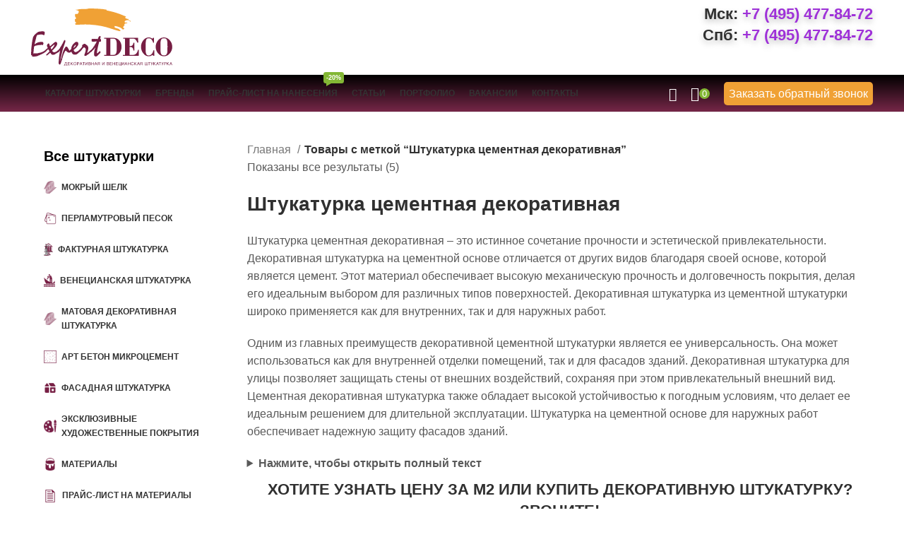

--- FILE ---
content_type: text/html; charset=UTF-8
request_url: https://expert-deco.ru/product-tag/shtukaturka-czementnaya-dekorativnaya/
body_size: 84647
content:
<!DOCTYPE html><html lang="ru-RU"><head><script data-no-optimize="1">var litespeed_docref=sessionStorage.getItem("litespeed_docref");litespeed_docref&&(Object.defineProperty(document,"referrer",{get:function(){return litespeed_docref}}),sessionStorage.removeItem("litespeed_docref"));</script> <meta charset="UTF-8"><meta name="viewport" content="width=device-width, initial-scale=1.0, maximum-scale=1.0, user-scalable=no"><link rel="profile" href="http://gmpg.org/xfn/11"><link rel="pingback" href="https://expert-deco.ru/xmlrpc.php"> <script type="litespeed/javascript">window.MSInputMethodContext&&document.documentMode&&document.write('<script src="https://expert-deco.ru/wp-content/themes/woodmart/js/libs/ie11CustomProperties.min.js"><\/script>')</script> <title>Штукатурка цементная декоративная - купить штукатурки в Москве по низкой цене в интернет-магазине Expert-Deco.ru</title><style>img:is([sizes="auto" i], [sizes^="auto," i]) { contain-intrinsic-size: 3000px 1500px }</style><meta name="description" content="Штукатурка цементная декоративная. Предлагаем купить декоративную штукатурку по доступной цене. Быстрая доставка по Москве и области!"><meta name="robots" content="index, follow, max-snippet:-1, max-image-preview:large, max-video-preview:-1"><link rel="canonical" href="https://expert-deco.ru/product-tag/shtukaturka-czementnaya-dekorativnaya/"><meta property="og:url" content="https://expert-deco.ru/product-tag/shtukaturka-czementnaya-dekorativnaya/"><meta property="og:site_name" content="Expert-Deco.ru - декоративные штукатурки и краски."><meta property="og:locale" content="ru_RU"><meta property="og:type" content="object"><meta property="og:title" content="Штукатурка цементная декоративная - купить штукатурки в Москве по низкой цене в интернет-магазине Expert-Deco.ru"><meta property="og:description" content="Штукатурка цементная декоративная. Предлагаем купить декоративную штукатурку по доступной цене. Быстрая доставка по Москве и области!"><meta property="fb:pages" content=""><meta property="fb:admins" content=""><meta property="fb:app_id" content=""><meta name="twitter:card" content="summary"><meta name="twitter:title" content="Штукатурка цементная декоративная - купить штукатурки в Москве по низкой цене в интернет-магазине Expert-Deco.ru"><meta name="twitter:description" content="Штукатурка цементная декоративная. Предлагаем купить декоративную штукатурку по доступной цене. Быстрая доставка по Москве и области!"><link rel='dns-prefetch' href='//fonts.googleapis.com' /><link rel="alternate" type="application/rss+xml" title="Expert-Deco.ru - декоративные штукатурки и краски. &raquo; Лента" href="https://expert-deco.ru/feed/" /><link rel="alternate" type="application/rss+xml" title="Expert-Deco.ru - декоративные штукатурки и краски. &raquo; Лента комментариев" href="https://expert-deco.ru/comments/feed/" /><link rel="alternate" type="application/rss+xml" title="Expert-Deco.ru - декоративные штукатурки и краски. &raquo; Лента элемента Штукатурка цементная декоративная таксономии Метка" href="https://expert-deco.ru/product-tag/shtukaturka-czementnaya-dekorativnaya/feed/" /><style id="litespeed-ucss">@keyframes wd-fadeIn{0%{opacity:0}to{opacity:1}}@keyframes wd-fadeInUpBig{0%{transform:translate3d(0,100%,0)}to{transform:none}}.container,.container-fluid{width:100%;padding-right:15px;padding-left:15px;margin-right:auto;margin-left:auto}.row{display:flex;flex-wrap:wrap;margin-right:-15px;margin-left:-15px}.col-12,.col-6,.col-lg-12,.col-lg-20_0,.col-lg-3,.col-lg-4,.col-lg-8,.col-lg-9,.col-md-12,.col-md-3,.col-md-6,.col-md-9,.col-sm-6{position:relative;width:100%;min-height:1px;padding-right:15px;padding-left:15px}.col-6{flex:0 0 50%;max-width:50%}.col-12{flex:0 0 100%;max-width:100%}.order-last{order:13}@media (min-width:576px){.col-sm-6{flex:0 0 50%;max-width:50%}}@media (min-width:769px){.col-md-3{flex:0 0 25%;max-width:25%}.col-md-6{flex:0 0 50%;max-width:50%}.col-md-9{flex:0 0 75%;max-width:75%}.col-md-12{flex:0 0 100%;max-width:100%}.order-md-first{order:-1}}@media (min-width:1025px){.col-lg-3{flex:0 0 25%;max-width:25%}.col-lg-4{flex:0 0 33.333333%;max-width:33.333333%}.col-lg-8{flex:0 0 66.666667%;max-width:66.666667%}.col-lg-9{flex:0 0 75%;max-width:75%}.col-lg-12{flex:0 0 100%;max-width:100%}.col-lg-20_0{flex:0 0 20%;max-width:20%}}.align-items-start{align-items:flex-start!important}:root{--wd-text-line-height:1.6;--wd-brd-radius:.001px;--wd-form-height:42px;--wd-form-color:inherit;--wd-form-placeholder-color:inherit;--wd-form-bg:transparent;--wd-form-brd-color:rgba(0,0,0,0.1);--wd-form-brd-color-focus:rgba(0,0,0,0.15);--wd-form-chevron:url([data-uri]);--wd-main-bgcolor:#fff;--wd-scroll-w:.001px;--wd-admin-bar-h:.001px;--wd-tags-mb:20px;--wd-block-spacing:20px;--color-white:#fff;--color-gray-100:#f7f7f7;--color-gray-200:#f1f1f1;--color-gray-300:#bbb;--color-gray-400:#a5a5a5;--color-gray-500:#777;--color-gray-600:#666;--color-gray-700:#555;--color-gray-800:#333;--color-gray-900:#242424;--bgcolor-white-rgb:255,255,255;--bgcolor-white:#fff;--bgcolor-gray-100:#f7f7f7;--bgcolor-gray-200:#f7f7f7;--bgcolor-gray-300:#f1f1f1;--brdcolor-gray-200:rgba(0,0,0,0.075);--brdcolor-gray-300:rgba(0,0,0,0.105);--brdcolor-gray-400:rgba(0,0,0,0.12);--brdcolor-gray-500:rgba(0,0,0,0.2)}a,aside,b,center,div,figure,footer,form,header,html,i,li,nav,ol,p,span,strong,tbody,tr,ul{margin:0;padding:0;border:0;vertical-align:baseline;font:inherit;font-size:100%}body,table{border:0;vertical-align:baseline}address,h1,h2,h3,h4{padding:0;vertical-align:baseline;font:inherit}address,h2,h3{border:0}h1,h4,img{margin:0}body,img,label,table,td,th{padding:0;font:inherit;font-size:100%}td,th{margin:0;border:0;vertical-align:middle;text-align:left}*,:after,:before{-webkit-box-sizing:border-box;-moz-box-sizing:border-box;box-sizing:border-box}html{line-height:1;-webkit-text-size-adjust:100%;-webkit-tap-highlight-color:transparent;font-family:sans-serif}ol,ul{margin-bottom:var(--list-mb);padding-left:var(--li-pl);--list-mb:20px;--li-mb:10px;--li-pl:17px}a img,h1,h4,label{border:0}aside,figure,footer,header,nav{display:block}a,button,input{touch-action:manipulation}button{margin:0;font:inherit;overflow:visible;-webkit-appearance:button}input,select,textarea{margin:0;color:inherit;font:inherit}html input[type=button],input[type=submit]{cursor:pointer;-webkit-appearance:button}button::-moz-focus-inner,input::-moz-focus-inner{padding:0;border:0}body{overflow-x:hidden;margin:0;background-color:#fff;color:var(--wd-text-color);text-rendering:optimizeLegibility;font-weight:var(--wd-text-font-weight);font-style:var(--wd-text-font-style);font-size:var(--wd-text-font-size);font-family:var(--wd-text-font);-webkit-font-smoothing:antialiased;-moz-osx-font-smoothing:grayscale;line-height:var(--wd-text-line-height)}p{margin-bottom:var(--wd-tags-mb)}a{color:var(--wd-link-color);text-decoration:none;transition:all .25s ease}a:is(:hover,:focus,:active){outline:0;text-decoration:none}a:hover{color:var(--wd-link-color-hover)}a:focus{outline:0}:is(h1,h2,h3,h4,.title) a{color:inherit}:is(h1,h2,h3,h4,.title) a:hover{color:var(--wd-link-color-hover)}img,label{vertical-align:middle}label{display:block;margin:0 0 5px;color:var(--wd-title-color);font-weight:400}b,strong{font-weight:600}address{margin:0 0 20px;font-style:italic;font-size:110%;line-height:1.8}img{max-width:100%;height:auto;border:0}:is(.wd-custom-icon){min-width:100%;max-width:38px;width:auto;height:auto}h1{font-size:28px}h2{font-size:24px}h3{font-size:22px}h4{font-size:18px}.title,.wd-entities-title,h1,h2,h3,h4{display:block;line-height:1.4}.title,h1,h2,h3,h4{margin-bottom:var(--wd-tags-mb);color:var(--wd-title-color);text-transform:var(--wd-title-transform);font-weight:var(--wd-title-font-weight);font-style:var(--wd-title-font-style);font-family:var(--wd-title-font)}.wd-entities-title{color:var(--wd-entities-title-color);word-wrap:break-word;font-weight:var(--wd-entities-title-font-weight);font-style:var(--wd-entities-title-font-style);font-family:var(--wd-entities-title-font);text-transform:var(--wd-entities-title-transform)}.wd-entities-title a:hover,a.wd-entities-title:hover{color:var(--wd-entities-title-color-hover)}li{margin-bottom:var(--li-mb)}li:last-child{margin-bottom:0}li>ol,li>ul{margin-top:var(--li-mb);margin-bottom:0}ul{list-style:disc}ol{list-style:decimal}.textwidget .menu,.wd-nav,.wd-sub-menu,.wd-sub-menu ul{list-style:none;--li-pl:0}.wd-nav,.wd-sub-menu,.wd-sub-menu ul{--list-mb:0;--li-mb:0}.text-center{--content-align:center;--text-align:center;text-align:center}.text-left{--text-align:left;text-align:left;--content-align:flex-start}[class*=color-scheme-light]{--color-white:#000;--color-gray-100:rgba(255,255,255,0.1);--color-gray-200:rgba(255,255,255,0.2);--color-gray-300:rgba(255,255,255,0.5);--color-gray-400:rgba(255,255,255,0.6);--color-gray-500:rgba(255,255,255,0.7);--color-gray-600:rgba(255,255,255,0.8);--color-gray-700:rgba(255,255,255,0.9);--color-gray-800:#fff;--color-gray-900:#fff;--bgcolor-white-rgb:0,0,0;--bgcolor-white:#0f0f0f;--bgcolor-gray-100:#0a0a0a;--bgcolor-gray-200:#121212;--bgcolor-gray-300:#141414;--brdcolor-gray-200:rgba(255,255,255,0.1);--brdcolor-gray-300:rgba(255,255,255,0.15);--brdcolor-gray-400:rgba(255,255,255,0.25);--brdcolor-gray-500:rgba(255,255,255,0.3);--wd-text-color:rgba(255,255,255,0.8);--wd-title-color:#fff;--wd-widget-title-color:var(--wd-title-color);--wd-entities-title-color:#fff;--wd-entities-title-color-hover:rgba(255,255,255,0.8);--wd-link-color:rgba(255,255,255,0.9);--wd-link-color-hover:#fff;--wd-form-brd-color:rgba(255,255,255,0.2);--wd-form-brd-color-focus:rgba(255,255,255,0.3);--wd-form-placeholder-color:rgba(255,255,255,0.6);--wd-form-chevron:url([data-uri]);--wd-main-bgcolor:#1a1a1a;color:var(--wd-text-color)}.color-scheme-dark{--color-white:#fff;--color-gray-100:#f7f7f7;--color-gray-200:#f1f1f1;--color-gray-300:#bbb;--color-gray-400:#a5a5a5;--color-gray-500:#777;--color-gray-600:#666;--color-gray-700:#555;--color-gray-800:#333;--color-gray-900:#242424;--bgcolor-white-rgb:255,255,255;--bgcolor-white:#fff;--bgcolor-gray-100:#f7f7f7;--bgcolor-gray-200:#f7f7f7;--bgcolor-gray-300:#f1f1f1;--brdcolor-gray-200:rgba(0,0,0,0.075);--brdcolor-gray-300:rgba(0,0,0,0.105);--brdcolor-gray-400:rgba(0,0,0,0.12);--brdcolor-gray-500:rgba(0,0,0,0.2);--wd-text-color:#777;--wd-title-color:#242424;--wd-entities-title-color:#333;--wd-entities-title-color-hover:rgba(51,51,51,0.65);--wd-link-color:#333;--wd-link-color-hover:#242424;--wd-form-brd-color:rgba(0,0,0,0.1);--wd-form-brd-color-focus:rgba(0,0,0,0.15);--wd-form-placeholder-color:#777;color:var(--wd-text-color)}.wd-fill{position:absolute;top:0;right:0;bottom:0;left:0}.set-mb-s{--margin-bottom:10px}.set-mb-s>*{margin-bottom:var(--margin-bottom)}.set-cont-mb-s{--wd-tags-mb:10px}.reset-last-child>:last-child{margin-bottom:0}table{margin:0 0 35px;width:100%;border-spacing:0;border-collapse:collapse;line-height:1.4}table th{padding:15px 10px;border-bottom:2px solid var(--brdcolor-gray-200);color:var(--wd-title-color);text-transform:uppercase;font-weight:var(--wd-title-font-weight);font-style:var(--wd-title-font-style);font-size:16px;font-family:var(--wd-title-font)}table td{padding:15px 12px;border-bottom:1px solid var(--brdcolor-gray-300)}table :is(tbody) th{border-bottom:1px solid var(--brdcolor-gray-300);text-transform:none;font-size:inherit}input[type=number],input[type=tel],input[type=text],select,textarea{-webkit-appearance:none;-moz-appearance:none;appearance:none}input[type=number]{max-width:100%;width:100%;height:var(--wd-form-height);border:var(--wd-form-brd-width) solid var(--wd-form-brd-color);border-radius:var(--wd-form-brd-radius);background-color:var(--wd-form-bg);box-shadow:none;color:var(--wd-form-color);vertical-align:middle;font-size:14px;transition:border-color .5s ease}input[type=tel],input[type=text]{padding:0 15px}input[type=tel],input[type=text],select,textarea{max-width:100%;width:100%;height:var(--wd-form-height);border:var(--wd-form-brd-width) solid var(--wd-form-brd-color);border-radius:var(--wd-form-brd-radius);background-color:var(--wd-form-bg);box-shadow:none;color:var(--wd-form-color);vertical-align:middle;font-size:14px;transition:border-color .5s ease}input[type=number]:focus,input[type=tel]:focus,input[type=text]:focus,select:focus,textarea:focus{outline:0;border-color:var(--wd-form-brd-color-focus);transition:border-color .4s ease}::-webkit-input-placeholder{color:var(--wd-form-placeholder-color)}::-moz-placeholder{color:var(--wd-form-placeholder-color)}:-moz-placeholder{color:var(--wd-form-placeholder-color)}input[type=checkbox]{box-sizing:border-box;margin-top:0;padding:0;vertical-align:middle;margin-inline-end:5px}input[type=number]{padding:0;text-align:center}input[type=number]::-webkit-inner-spin-button,input[type=number]::-webkit-outer-spin-button{height:auto}textarea{overflow:auto;padding:10px 15px;min-height:190px}select{padding:0 30px 0 15px;background-image:var(--wd-form-chevron);background-position:right 10px top 50%;background-size:auto 18px;background-repeat:no-repeat}select option{background-color:var(--bgcolor-white)}input:-webkit-autofill{border-color:var(--wd-form-brd-color);-webkit-box-shadow:0 0 0 1000px var(--wd-form-bg) inset;-webkit-text-fill-color:var(--wd-form-color)}input:focus:-webkit-autofill{border-color:var(--wd-form-brd-color-focus)}.button,[type=button],[type=submit],button{padding:12px 20px;font-size:13px;line-height:18px;background-color:#f3f3f3;color:#3e3e3e;position:relative;display:inline-flex;align-items:center;justify-content:center;outline:0;border:0 solid transparent;border-radius:0;box-shadow:none;vertical-align:middle;text-align:center;text-decoration:none;text-transform:uppercase;text-shadow:none;font-weight:600;cursor:pointer;transition:color .25s ease,background-color .25s ease,border-color .25s ease,box-shadow .25s ease,opacity .25s ease}.button:hover,[type=button]:hover,[type=submit]:hover,button:hover{color:#3e3e3e;box-shadow:inset 0 0 200px rgba(0,0,0,.1);text-decoration:none}.button:focus,[type=button]:focus,[type=submit]:focus,button:focus{outline:0}[class*=wd-spacing-]{margin-right:calc((var(--wd-sp)/2)*-1);margin-left:calc((var(--wd-sp)/2)*-1);--wd-sp:.001px}[class*=wd-spacing-]>[class*=col]{margin-bottom:var(--wd-sp);padding-right:calc(var(--wd-sp)/2);padding-left:calc(var(--wd-sp)/2)}.wd-spacing-6{--wd-sp:6px}.wd-dropdown{position:absolute;top:100%;left:0;z-index:380;margin:15px 0 0;background-color:var(--bgcolor-white);background-position:bottom right;background-clip:border-box;background-repeat:no-repeat;box-shadow:0 0 3px rgba(0,0,0,.15);text-align:left;border-radius:var(--wd-brd-radius);visibility:hidden;opacity:0;transition:opacity .4s cubic-bezier(.19,1,.22,1),visibility .4s cubic-bezier(.19,1,.22,1),transform .4s cubic-bezier(.19,1,.22,1);transform:translateY(15px) translateZ(0);pointer-events:none}.wd-dropdown:after{content:"";position:absolute;right:0;bottom:100%;left:0;height:15px}.wd-event-hover:hover>.wd-dropdown{visibility:visible;opacity:1;transform:none;pointer-events:unset}.wd-dropdown-menu{min-height:var(--wd-dropdown-height);width:var(--wd-dropdown-width);background-image:var(--wd-dropdown-bg-img)}.wd-dropdown-menu.wd-design-default{padding:12px 20px;--wd-dropdown-width:220px}.wd-dropdown-menu.wd-design-default>.container{padding:0;width:auto}.wd-dropdown-menu.wd-design-default .wd-dropdown{top:0;left:100%;padding:12px 20px;width:var(--wd-dropdown-width);margin:0 0 0 20px}.wd-dropdown-menu.wd-design-default .wd-dropdown:after{top:0;right:100%;bottom:0;left:auto;width:20px;height:auto}.wd-dropdown-menu.wd-design-default .menu-item-has-children>a:after{margin-left:auto;color:rgba(82,82,82,.45);font-weight:600;font-size:55%;line-height:1;font-family:"woodmart-font";content:""}.wd-dropdown-menu.wd-design-default.color-scheme-light .menu-item-has-children>a:after{color:rgba(255,255,255,.6)}.wd-side-hidden{position:fixed;top:var(--wd-admin-bar-h);bottom:0;z-index:500;overflow:hidden;overflow-y:auto;-webkit-overflow-scrolling:touch;width:340px;background-color:var(--bgcolor-white);transition:transform .5s cubic-bezier(.19,1,.22,1)}.wd-side-hidden.wd-left{right:auto;left:0;transform:translate3d(-100%,0,0)}.wd-sub-menu{--sub-menu-color:#848484;--sub-menu-color-hover:var(--wd-primary-color)}.wd-nav>li,.wd-sub-menu li{position:relative}.wd-nav>li>a,.wd-sub-menu li>a{position:relative;display:flex;align-items:center}.wd-sub-menu li>a{padding-top:8px;padding-bottom:8px;color:var(--sub-menu-color);font-size:14px;line-height:1.3}.wd-sub-menu li>a .menu-label{position:relative;margin-top:-20px;align-self:flex-start}.wd-sub-menu li>a:hover{color:var(--sub-menu-color-hover)}[class*=color-scheme-light] .wd-sub-menu{--sub-menu-color:rgba(255,255,255,0.6);--sub-menu-color-hover:#fff}.wd-nav-img{display:inline-block;margin-right:7px;max-height:18px;width:auto!important}.wd-nav{--nav-gap:10px;display:inline-flex;flex-wrap:wrap;justify-content:var(--text-align);margin-right:calc(var(--nav-gap)/-1);margin-left:calc(var(--nav-gap)/-1);text-align:left}.wd-nav>li>a{flex-direction:row;padding-right:var(--nav-gap);padding-left:var(--nav-gap);text-transform:uppercase;font-weight:600;font-size:13px;line-height:1.2}.wd-nav>li>a .menu-label{left:calc(100% - 30px);margin-left:0}.wd-nav>li:is(.menu-item-has-children)>a:after{margin-left:4px;font-weight:400;font-style:normal;font-size:50%;content:"";font-family:"woodmart-font"}.wd-nav[class*=wd-style-]{--nav-color:#333;--nav-color-hover:rgba(51,51,51,0.7);--nav-color-active:rgba(51,51,51,0.7);--nav-chevron-color:rgba(82, 82, 82, .45)}.wd-nav[class*=wd-style-]>li>a{color:var(--nav-color)}.wd-nav[class*=wd-style-]>li:hover>a{color:var(--nav-color-hover)}.wd-nav[class*=wd-style-]>li:is(.wd-active,.active)>a{color:var(--nav-color-active)}.wd-nav[class*=wd-style-]>li:is(.menu-item-has-children)>a:after{color:var(--nav-chevron-color)}:is(.color-scheme-light,.whb-color-light) .wd-nav[class*=wd-style-]{--nav-color:#fff;--nav-color-hover:rgba(255,255,255,0.8);--nav-color-active:rgba(255,255,255,0.8);--nav-chevron-color:rgba(255,255,255,0.6)}.wd-nav.wd-style-default{--nav-color-hover:var(--wd-primary-color);--nav-color-active:var(--wd-primary-color)}.wd-nav[class*=wd-style-underline] .nav-link-text{position:relative;display:inline-block;padding-top:1px;padding-bottom:1px;line-height:1.2}.wd-nav[class*=wd-style-underline] .nav-link-text:after{content:"";position:absolute;top:100%;left:0;width:0;height:2px;background-color:var(--wd-primary-color);transition:width .4s cubic-bezier(.175,.885,.32,1.15)}.wd-nav[class*=wd-style-underline]>li:is(:hover,.wd-active,.active)>a .nav-link-text:after{width:100%}div.wpcf7-response-output{position:relative;display:flex;align-items:center;flex-wrap:wrap;padding:10px 30px 10px 65px;min-height:60px;text-align:start;border:0;border-radius:var(--wd-brd-radius);display:none;margin:0 0 20px}div.wpcf7-response-output:before{position:absolute;top:50%;left:24px;margin-top:-9px;font-size:18px;line-height:18px;font-family:"woodmart-font"}.wpcf7 form:not(.sent) .wpcf7-response-output{background-color:var(--notices-warning-bg);color:var(--notices-warning-color)}.wpcf7 form:not(.sent) .wpcf7-response-output:before{content:""}.wd-action-btn{display:inline-flex;vertical-align:middle;--action-btn-color:var(--color-gray-800);--action-btn-hover-color:var(--color-gray-500)}.wd-action-btn>a{display:inline-flex;align-items:center;justify-content:center;color:var(--action-btn-color);cursor:pointer}.wd-action-btn>a:hover{color:var(--action-btn-hover-color)}.wd-action-btn>a:before{transition:opacity .15s ease;font-family:"woodmart-font"}.wd-action-btn>a:after{position:absolute;top:calc(50% - .5em);left:0;opacity:0;transition:opacity .2s ease;content:"";display:inline-block;width:1em;height:1em;border:1px solid transparent;border-left-color:var(--color-gray-900);border-radius:50%;vertical-align:middle}.wd-action-btn.wd-style-icon .button{padding:0;background-color:transparent}.wd-action-btn.wd-style-icon .button:hover{background-color:transparent;box-shadow:none}.wd-action-btn.wd-style-icon>a{position:relative;flex-direction:column;width:50px;height:50px;font-weight:400;font-size:0!important;line-height:0}.wd-action-btn.wd-style-icon>a:before{font-size:20px}.wd-action-btn.wd-style-icon>a:after{left:calc(50% - .5em);font-size:18px}.wd-action-btn.wd-style-text{font-size:0;line-height:1}.wd-action-btn.wd-style-text>a{position:relative;font-weight:600;font-size:14px;line-height:1}.wd-action-btn.wd-style-text>a:before{display:flex;align-items:center;justify-content:center;margin-right:.45em;width:1em;height:1em;font-weight:400}.wd-wishlist-icon>a:before{content:""}.wd-quick-view-icon>a:before{content:""}.wd-add-cart-icon>a:before{content:""}.wd-cross-icon>a:before{font-size:10px;content:""}.wd-cross-icon>a:after{font-size:12px}:is(.widget,.wd-widget){line-height:1.4;--wd-link-color:var(--color-gray-500);--wd-link-color-hover:var(--color-gray-800)}:is(.widget,.wd-widget)>:is(ul,ol){margin-top:0}:is(.widget,.wd-widget) :is(ul,ol){list-style:none;--list-mb:0;--li-mb:15px;--li-pl:0}.widget{margin-bottom:30px;padding-bottom:30px;border-bottom:1px solid var(--brdcolor-gray-300)}.widget:last-child{margin-bottom:0;padding-bottom:0;border-bottom:none}.textwidget>:last-child{margin-bottom:0}.alignleft,.alignright{margin-top:3px;margin-bottom:20px}.alignleft{float:left;margin-right:25px}.alignright{float:right;margin-left:25px}.main-page-wrapper,.website-wrapper{background-color:var(--wd-main-bgcolor)}.website-wrapper{position:relative;overflow:hidden}.main-page-wrapper{margin-top:-40px;padding-top:40px;min-height:50vh}.site-content{margin-bottom:40px}@media (max-width:1024px){.wd-side-hidden{width:300px;z-index:99999}}.pum-container,.pum-content,.pum-content+.pum-close,.pum-content+.pum-close:active,.pum-content+.pum-close:focus,.pum-content+.pum-close:hover,.pum-overlay,.pum-title{background:0 0;border:0;bottom:auto;clear:none;cursor:default;float:none;font-family:inherit;font-size:medium;font-style:normal;font-weight:400;height:auto;left:auto;letter-spacing:normal;line-height:normal;max-height:none;max-width:none;min-height:0;min-width:0;overflow:visible;position:static;right:auto;text-align:left;text-decoration:none;text-indent:0;text-transform:none;top:auto;visibility:visible;white-space:normal;width:auto;z-index:auto}.pum-content,.pum-title{position:relative;z-index:1}.pum-overlay{position:fixed;height:100%;width:100%;top:0;left:0;right:0;bottom:0;z-index:1999999999;overflow:initial;display:none;transition:.15s ease-in-out}.pum-overlay,.pum-overlay *,.pum-overlay :after,.pum-overlay :before,.pum-overlay:after,.pum-overlay:before{box-sizing:border-box}.pum-container{top:100px;position:absolute;margin-bottom:3em;z-index:1999999999}.pum-container.pum-responsive{left:50%;margin-left:-47.5%;width:95%;height:auto;overflow:visible}@media only screen and (min-width:1024px){.pum-container.pum-responsive.pum-responsive-medium{margin-left:-30%;width:60%}}.pum-container .pum-title{margin-bottom:.5em}.pum-container .pum-content>:last-child{margin-bottom:0}.pum-container .pum-content:focus{outline:0}.pum-container .pum-content>:first-child{margin-top:0}.pum-container .pum-content+.pum-close{text-decoration:none;text-align:center;line-height:1;position:absolute;cursor:pointer;min-width:1em;z-index:2;background-color:#fff0}.popmake-close{cursor:pointer}.pum-theme-4060,.pum-theme-lightbox{background-color:rgb(0 0 0/.6)}.pum-theme-4060 .pum-container,.pum-theme-lightbox .pum-container{padding:18px;border-radius:3px;border:5px solid #d93;box-shadow:0 0 30px 0 rgb(2 2 2/1);background-color:rgb(255 255 255/1)}.pum-theme-4060 .pum-title,.pum-theme-lightbox .pum-title{color:#000;text-align:left;text-shadow:0 0 0 rgb(2 2 2/.23);font-family:inherit;font-size:32px;line-height:36px}.pum-theme-4060 .pum-content,.pum-theme-lightbox .pum-content{color:#000;font-family:inherit;font-weight:100}.pum-theme-4060 .pum-content+.pum-close,.pum-theme-lightbox .pum-content+.pum-close{position:absolute;height:26px;width:26px;left:auto;right:-13px;bottom:auto;top:-13px;padding:0;color:#fff;font-family:Arial;font-weight:100;font-size:24px;line-height:24px;border:2px solid #fff;border-radius:26px;box-shadow:0 0 15px 1px rgb(2 2 2/.75);text-shadow:0 0 0 rgb(0 0 0/.23);background-color:rgb(0 0 0/1)}.pum-theme-4059,.pum-theme-tema-po-umolchaniyu{background-color:rgb(255 255 255/1)}.pum-theme-4059 .pum-container,.pum-theme-tema-po-umolchaniyu .pum-container{padding:18px;border-radius:px;border:1px #000;box-shadow:1px 1px 3px px rgb(2 2 2/.23);background-color:rgb(249 249 249/1)}.pum-theme-4059 .pum-title,.pum-theme-tema-po-umolchaniyu .pum-title{color:#000;text-align:left;text-shadow:px px px rgb(2 2 2/.23);font-family:inherit;font-weight:400;font-size:32px;font-style:normal;line-height:36px}.pum-theme-4059 .pum-content,.pum-theme-tema-po-umolchaniyu .pum-content{color:#8c8c8c;font-family:inherit;font-weight:400;font-style:inherit}.pum-theme-4059 .pum-content+.pum-close,.pum-theme-tema-po-umolchaniyu .pum-content+.pum-close{position:absolute;height:auto;width:auto;left:auto;right:px;bottom:auto;top:px;padding:8px;color:#fff;font-family:inherit;font-weight:400;font-size:12px;font-style:inherit;line-height:36px;border:1px #fff;border-radius:px;box-shadow:1px 1px 3px px rgb(2 2 2/.23);text-shadow:px px px rgb(0 0 0/.23);background-color:rgb(0 183 205/1)}#pum-18175,#pum-4065,#pum-4578,#pum-6018,#pum-6698,#pum-7757,#pum-7828{z-index:1999999999}.vc_column-inner::after,.vc_row:after{clear:both}.vc_column-inner::after,.vc_column-inner::before,.vc_row:after,.vc_row:before{content:" ";display:table}.vc_column_container{width:100%}.vc_row{margin-left:-15px;margin-right:-15px}.vc_col-sm-12,.vc_col-sm-4{position:relative;min-height:1px;padding-left:15px;padding-right:15px;box-sizing:border-box}@media (min-width:768px){.vc_col-sm-12,.vc_col-sm-4{float:left}.vc_col-sm-12{width:100%}.vc_col-sm-4{width:33.33333333%}}@font-face{font-display:swap;font-family:vcpb-plugin-icons;src:url(/wp-content/plugins/js_composer/assets/fonts/vc_icons_v4/fonts/vcpb-plugin-icons.eot?f437vd);src:url(/wp-content/plugins/js_composer/assets/fonts/vc_icons_v4/fonts/vcpb-plugin-icons.eot?f437vd#iefix)format("embedded-opentype"),url(/wp-content/plugins/js_composer/assets/fonts/vc_icons_v4/fonts/vcpb-plugin-icons.ttf?f437vd)format("truetype"),url(/wp-content/plugins/js_composer/assets/fonts/vc_icons_v4/fonts/vcpb-plugin-icons.woff?f437vd)format("woff"),url(/wp-content/plugins/js_composer/assets/fonts/vc_icons_v4/fonts/vcpb-plugin-icons.svg?f437vd#vcpb-plugin-icons)format("svg");font-weight:400;font-style:normal;font-display:block}.wpb_text_column :last-child{margin-bottom:0}.wpb_content_element{margin-bottom:35px}.vc_column_container{padding-left:0;padding-right:0}.vc_column_container>.vc_column-inner{box-sizing:border-box;padding-left:15px;padding-right:15px;width:100%}.vc_btn3-container{display:block;margin-bottom:21.74px;max-width:100%}.vc_general.vc_btn3{display:inline-block;margin-bottom:0;text-align:center;vertical-align:middle;cursor:pointer;background-image:none;background-color:transparent;color:#5472d2;border:1px solid transparent;box-sizing:border-box;word-wrap:break-word;-webkit-user-select:none;user-select:none;text-decoration:none;position:relative;top:0;transition:all .2s ease-in-out;line-height:normal;box-shadow:none;font-size:14px;padding:14px 20px}.vc_general.vc_btn3:active,.vc_general.vc_btn3:focus{outline:0}.vc_general.vc_btn3:focus,.vc_general.vc_btn3:hover{border:1px solid transparent;text-decoration:none;color:#4868cf}.vc_general.vc_btn3 .vc_btn3-icon{vertical-align:top;height:14px;line-height:1;font-size:16px}.vc_btn3.vc_btn3-icon-left{position:relative;text-align:left}.vc_btn3.vc_btn3-icon-left .vc_btn3-icon{display:block;position:absolute;top:50%;transform:translate(0,-50%)}.vc_btn3.vc_btn3-shape-rounded{border-radius:5px}.vc_btn3.vc_btn3-size-md{font-size:14px;padding:14px 20px}.vc_btn3.vc_btn3-size-md .vc_btn3-icon{font-size:16px;height:14px;line-height:14px}.vc_btn3.vc_btn3-size-md.vc_btn3-icon-left:not(.vc_btn3-o-empty){padding-left:48px}.vc_btn3.vc_btn3-size-md.vc_btn3-icon-left:not(.vc_btn3-o-empty) .vc_btn3-icon{left:20px}.vc_btn3.vc_btn3-color-primary,.vc_btn3.vc_btn3-color-primary.vc_btn3-style-flat{color:#fff;background-color:#08c}.vc_btn3.vc_btn3-color-primary.vc_btn3-style-flat:focus,.vc_btn3.vc_btn3-color-primary.vc_btn3-style-flat:hover,.vc_btn3.vc_btn3-color-primary:focus,.vc_btn3.vc_btn3-color-primary:hover{color:#f7f7f7;background-color:#0074ad}.vc_btn3.vc_btn3-color-primary.vc_btn3-style-flat:active,.vc_btn3.vc_btn3-color-primary:active{color:#f2f2f2;background-color:#006da3}.vc_btn3.vc_btn3-color-warning,.vc_btn3.vc_btn3-color-warning.vc_btn3-style-flat{color:#fff;background-color:#f90}.vc_btn3.vc_btn3-color-warning.vc_btn3-style-flat:focus,.vc_btn3.vc_btn3-color-warning.vc_btn3-style-flat:hover,.vc_btn3.vc_btn3-color-warning:focus,.vc_btn3.vc_btn3-color-warning:hover{color:#f7f7f7;background-color:#e08700}.vc_btn3.vc_btn3-color-warning.vc_btn3-style-flat:active,.vc_btn3.vc_btn3-color-warning:active{color:#f2f2f2;background-color:#d68100}.vc_btn3-container.vc_btn3-center{text-align:center}.shop_attributes td,.vc_btn3-container.vc_btn3-right{text-align:right}.vc_separator .vc_icon_element:not(.vc_icon_element-have-style)+h4{padding-left:0}@font-face{font-display:swap;font-family:vc_grid_v1;src:url(/wp-content/plugins/js_composer/assets/fonts/vc_grid/vc_grid_v1.eot?-9hbgac);src:url(/wp-content/plugins/js_composer/assets/fonts/vc_grid/vc_grid_v1.eot?#iefix-9hbgac)format("embedded-opentype"),url(/wp-content/plugins/js_composer/assets/fonts/vc_grid/vc_grid_v1.woff?-9hbgac)format("woff"),url(/wp-content/plugins/js_composer/assets/fonts/vc_grid/vc_grid_v1.ttf?-9hbgac)format("truetype"),url(/wp-content/plugins/js_composer/assets/fonts/vc_grid/vc_grid_v1.svg?-9hbgac#vc_grid_v1)format("svg");font-weight:400;font-style:normal}.shop_attributes p,.widget_nav_mega_menu .wd-nav>li{margin-bottom:0}.wd-lazy-load{width:100%;transition:all .3s ease;transform:translateZ(0)}.owl-carousel .wd-lazy-load{transform:none}.wpcf7-list-item{display:inline-block;margin-right:10px}.notifications-sticky div.wpcf7-response-output{position:fixed;top:auto;right:0;bottom:0;left:0;z-index:1050;margin:0;padding-inline-end:80px;border-radius:0;cursor:pointer;transform:translate3d(0,200%,0);animation:wd-fadeInUpBig .35s ease .5s both}.notifications-sticky div.wpcf7-response-output:after{position:absolute;top:0;inset-inline-end:0;bottom:0;display:flex;align-items:center;justify-content:center;width:60px;background-color:rgba(0,0,0,.1);font-weight:600;font-size:14px;cursor:pointer;transition:background-color .25s ease;content:"";font-family:"woodmart-font"}.notifications-sticky div.wpcf7-response-output:hover:after{background-color:rgba(0,0,0,.2)}.shop_attributes span,.wd-breadcrumbs{vertical-align:middle}.woocommerce-breadcrumb{display:inline-flex;align-items:center;flex-wrap:wrap;color:var(--color-gray-800)}.woocommerce-breadcrumb a{margin-right:6px;color:var(--color-gray-500)}.woocommerce-breadcrumb a:after{content:"/";margin-left:5px}.woocommerce-breadcrumb a:hover{color:var(--color-gray-700)}.woocommerce-breadcrumb .breadcrumb-last{margin-right:8px;font-weight:600}.woocommerce-breadcrumb .breadcrumb-last:last-child{margin-right:0}.amount{font-weight:600}.amount,.price{color:var(--wd-primary-color)}.price .amount{font-size:inherit}.woocommerce-notices-wrapper:empty{display:none}[class*=screen-reader]{position:absolute!important;clip:rect(1px,1px,1px,1px)}.single_add_to_cart_button,.wd-buy-now-btn{border-radius:var(--btn-shop-brd-radius);color:var(--btn-shop-color);box-shadow:var(--btn-shop-box-shadow);background-color:var(--btn-shop-bgcolor)}.single_add_to_cart_button:hover{color:var(--btn-shop-color-hover);box-shadow:var(--btn-shop-box-shadow-hover);background-color:var(--btn-shop-bgcolor-hover)}.single_add_to_cart_button:active{box-shadow:var(--btn-shop-box-shadow-active);bottom:var(--btn-shop-bottom-active)}.wd-buy-now-btn:hover{color:var(--btn-shop-color-hover);box-shadow:var(--btn-shop-box-shadow-hover);background-color:var(--btn-shop-bgcolor-hover)}.wd-buy-now-btn:active{box-shadow:var(--btn-shop-box-shadow-active);bottom:var(--btn-shop-bottom-active)}form.cart{display:flex;flex-wrap:wrap;gap:10px;justify-content:var(--content-align)}form.cart>*{flex:1 1 100%}form.cart :where(.single_add_to_cart_button,.wd-buy-now-btn,.quantity){flex:0 0 auto}.single_add_to_cart_button:before{content:"";position:absolute;top:0;right:0;left:0;bottom:0;opacity:0;z-index:1;border-radius:inherit;background-color:inherit;box-shadow:inherit;transition:opacity 0s ease}.single_add_to_cart_button:after{position:absolute;top:50%;left:50%;margin-top:-9px;margin-left:-9px;opacity:0;z-index:2;transition:opacity 0s ease;content:"";display:inline-block;width:18px;height:18px;border:1px solid transparent;border-left-color:currentColor;border-radius:50%;vertical-align:middle}.products[data-source=main_loop]{transition:all .25s ease}.shop_attributes{margin-bottom:0;overflow:hidden;--wd-attr-v-gap:30px;--wd-attr-h-gap:30px;--wd-attr-col:1;--wd-attr-brd-width:1px;--wd-attr-brd-style:solid;--wd-attr-brd-color:var(--brdcolor-gray-300);--wd-attr-img-width:24px}.shop_attributes tbody{display:grid;grid-template-columns:repeat(var(--wd-attr-col),1fr);margin-bottom:calc(-1*(var(--wd-attr-v-gap) + var(--wd-attr-brd-width)));column-gap:var(--wd-attr-h-gap)}.shop_attributes tr{display:flex;align-items:center;justify-content:space-between;padding-bottom:calc(var(--wd-attr-v-gap)/2);margin-bottom:calc(var(--wd-attr-v-gap)/2);border-bottom:var(--wd-attr-brd-width) var(--wd-attr-brd-style) var(--wd-attr-brd-color)}.shop_attributes :is(th,td){padding:0;border:0}.shop_attributes th{flex:0 0 auto;font-family:var(--wd-text-font);margin-right:20px}.header-button-block .header-mobile-phones,.mobile-nav .menu-item-account{display:none}.mobile-nav .wd-header-search .wd-tools-icon:before{font-size:12px;margin-right:7px}@media (max-width:768px){body .wd-search-full-screen{z-index:99999}body .wd-search-full-screen .wd-close-search{display:block}body .wd-search-full-screen .wd-close-search>a{width:60px;height:60px}body .menu-item-search{margin-bottom:100px}body .search-info-text{display:none}body .wd-search-full-screen .searchform .searchsubmit{display:block;right:50px;top:8px}body .wd-search-full-screen .searchform input[type=text]{text-align:left}body .searchform .searchsubmit:after{font-size:30px;position:relative;top:2px;color:#333}}.bz-phone,.flex-row{display:flex}.bz-phone{justify-content:center;gap:6px;margin-bottom:10px}a.bz-btn-stle,footer a.colorBtn,header a.colorBtn{border-radius:5px;background-color:#f0a135}a.bz-btn-stle{box-shadow:0 4px 14px rgb(0 0 0/.13)!important;font-style:normal;font-weight:400;font-size:20px!important;line-height:23px;padding:10px 27px!important}.bz-btn-call .vc_general.vc_btn3,.bz-btn-portfolio .vc_general.vc_btn3,.bz-btn-prays .vc_general.vc_btn3,.bz-btn-style .vc_general.vc_btn3,.quickWiew_btn_order{box-shadow:0 4px 14px rgb(0 0 0/.13);border-radius:5px;font-style:normal;font-weight:400;font-size:20px!important;line-height:23px;display:flex;align-items:center;color:#fff;width:250px;margin-bottom:16px;text-transform:none}.quickWiew_btn_order{background-color:#f0a135;padding:10px 27px}.bz-btn-call .vc_general.vc_btn3,.bz-btn-portfolio .vc_general.vc_btn3,.bz-btn-prays .vc_general.vc_btn3,.bz-btn-style .vc_general.vc_btn3{justify-content:center;text-align:center;padding:10px 27px!important;gap:10px}.bz-btn-call .vc_general.vc_btn3{background-color:#f0a135!important}.bz-btn-style .vc_btn3 .vc_btn3-icon{display:contents}.single-product .bz-btn-stle.vc_btn3,.single-product .bz-btn-style .vc_btn3,.single-product .bz-btn-style.bz-btn-call .vc_btn3,.single-product a.bz-btn-style{border:2px solid #f0a135;color:inherit;background:0 0!important}.single-product .bz-btn-stle.vc_btn3:hover,.single-product .bz-btn-style .vc_btn3:hover,.single-product .bz-btn-style.bz-btn-call .vc_btn3:hover,.single-product a.bz-btn-style:hover{color:#fff;background-color:#f0a135!important}@media (max-width:768.98px){.wd-tools-icon.wishlist-icon{scale:1.1;margin-top:8px}.wd-header-wishlist.wd-tools-element>a{padding-right:2px;padding-left:2px}}.menu-label,.product-image-summary .shop_attributes th,body{font-family:"Lato",Arial,Helvetica,sans-serif}.product_title,.tabs-layout-tabs .tabs li,.title,.woodmart-accordion-title,h1,h2,h3,h4,table th{font-family:"Poppins",Arial,Helvetica,sans-serif}.wd-tools-element .wd-tools-text{font-weight:700}.wd-tools-element .wd-tools-count,.wd-tools-element .wd-tools-text{font-family:"Lato",Arial,Helvetica,sans-serif;font-size:13px}.amount,.color-scheme-dark a:hover,.price,.wd-action-btn>a:hover,.woodmart-accordion-title:hover,a:hover,h3 a:hover{color:#83b735}.menu-label-primary,.mobile-nav-tabs li:after,.single_add_to_cart_button,.slider-title:before,.tabs-layout-tabs .tabs li a:after,.wd-tools-element .wd-tools-count,div.quantity input[type=button]:hover{background-color:#83b735}.menu-label-primary:before,div.quantity input[type=button]:hover{border-color:#83b735}.single_add_to_cart_button:hover{background-color:#74a32f}@font-face{font-display:swap;font-weight:400;font-style:normal;font-family:"woodmart-font";src:url(//expert-deco.ru/wp-content/themes/woodmart/fonts/woodmart-font.woff?v=5.3.6)format("woff"),url(//expert-deco.ru/wp-content/themes/woodmart/fonts/woodmart-font.woff2?v=5.3.6)format("woff2")}.mobheader-tellLink{white-space:nowrap}@media (max-width:1024px){.whb-row.whb-general-header{position:fixed;top:0;width:100%}}.whb-header-bottom-inner .woodmart-main-logo{display:none}.whb-header-bottom{background:linear-gradient(180deg,#000 0,#762748 100%)}a.colorBtn{background-color:#f0a235;color:#fff;display:inline-block;padding:4px 7px;text-align:center}a.colorBtn:hover{color:#fff}.main-page-wrapper a.colorBtn{padding:10px 15px;font-size:19px}a.colorBtn:hover{background-color:#c27204}.whb-color-light .whb-text-element{display:none!important}.website-wrapper{overflow:initial}.nav-link-text{font-size:12px}.footer-container.color-scheme-dark{color:#fff;padding-top:20px}.woodmart-buttons>div span:before{font-size:20px;-webkit-transition:opacity .15s ease;transition:opacity .15s ease;content:"";font-family:woodmart-font}.woodmart-buttons>div span{font-size:0;cursor:pointer;width:20px;display:inline-block}.woodmart-buttons>div span:after{content:"";width:18px;height:18px;display:inline-block;vertical-align:middle;border:1px solid #bbb;border-left-color:#000;border-radius:50%;position:absolute;top:50%;left:50%;opacity:0;margin-left:-9px;margin-top:-9px;-webkit-transition:opacity .2s ease;transition:opacity .2s ease}.menu-item.menu-item-type-taxonomy.menu-item-object-product_cat.menu-item-3787{font-style:normal;font-family:sans-serif;font-weight:700;font-size:20px!important;line-height:23px;color:rgb(0 0 0/.8);background:#fff}.wpcf7-form .wpcf7-form-control.wpcf7-submit{background-color:rgb(119 31 68);margin:10px auto;float:none;display:block;color:#fff}.popupWind{padding:30px}.popupWind_title{color:rgb(119 31 68);font-weight:600;font-size:25px;margin-bottom:25px;text-align:center}.header-cont-HTMLblock{font-style:normal;font-weight:400;font-size:12px;line-height:14px;font-family:sans-serif;text-align:right;color:#000;text-shadow:0 4px 8px rgb(0 0 0/.25)}.header-cont-HTMLblock h3{margin:0;text-align:right}.fancybox.colorBtn{background:#f0a235;box-shadow:0 4px 14px rgb(0 0 0/.13);border-radius:5px;font-style:normal;font-weight:400;font-size:20px;line-height:23px;display:flex;align-items:center;text-align:center;padding:10px 27px;color:#fff}.whb-html-block-element{float:right;text-align:right;width:100%}.header-cont-HTMLblock a{line-height:18px}.smsBtn{margin:50px auto 20px;font-size:21px;text-transform:uppercase;float:none;display:inline-block!important;width:100%}.sidebar-container{margin-bottom:40px;position:sticky;top:53px}#menu-glavnoe-menyu .menu-item:hover{background-color:#762748}#menu-glavnoe-menyu .menu-item:hover a{color:#f0a235}#menu-menyu-shtukaturka li:first-child{background-color:rgb(119 31 68);line-height:24px;background:#fff;color:#000}#menu-menyu-shtukaturka li:first-child:hover a{background-color:#561631;color:#fff;font-size:20px!important}#menu-menyu-shtukaturka li:first-child a,#menu-menyu-shtukaturka li:first-child a .nav-link-text{color:#000;font-size:20px!important}#menu-menyu-shtukaturka li:first-child:hover a .nav-link-text{color:#fff;font-size:20px!important}.colorBtn.quickWiew_btn_order{text-align:center;display:block;padding:5px;font-size:18px}.summary-inner>.price{font-size:22px;color:#000}.product-grid-item .quickWiew_btn_order{display:none}.product-grid-item .price span{font-size:16px}h2,h3{margin:10px 0 5px}.product-element-top .product-image-link img{transition:all .3s linear}.product-element-top:hover .product-image-link img{transition:opacity .3s trans 0s;transform:scale(1.035)}.product-element-top:hover img{opacity:1}.products.elements-grid{align-items:stretch!important}.product-grid-item .product-image-link{background-size:contain}.woodmart-buttons .woodmart-add-btn{display:none}.woodmart-buttons{width:100px;display:flex;margin:auto!important;justify-content:center}.product-image-link img{opacity:1;transition:opacity .3s}.mobile-nav.wd-side-hidden.wd-left.wd-left{top:61px}.pum-container button.pum-close.popmake-close{position:absolute;right:15px;top:-40px;width:20px;box-shadow:none;height:20px;background-color:#fff0;font-size:0!important;border:0;padding:0}.footer-container h3:before,.pum-close:after,.pum-close:before{position:absolute;left:15px;content:" ";height:33px;width:2px;background-color:#fff}.pum-close:before{transform:rotate(45deg)}.pum-close:after{transform:rotate(-45deg)}@media (max-width:768px){.whb-general-header .woodmart-logo img{max-height:70px!important}.product-grid-item .product-image-link img{width:100%;height:auto}}@media (max-width:480px){.whb-main-header{z-index:999}.whb-main-header,.whb-row.whb-general-header{position:fixed;top:0}.product-grid-item{margin:0 auto 50px;margin-bottom:50px!important}.product-grid-item .quick-view{display:inline-block!important;margin:0 10px}.product-grid-item .product-image-link{display:block;background-position:center bottom}.product-grid-item .woodmart-buttons>div a,.product-grid-item .woodmart-buttons>div span{background-color:#fff;-webkit-box-shadow:1px 1px 1px rgb(0 0 0/.1);box-shadow:1px 1px 1px rgb(0 0 0/.1);border-radius:50%;width:25px;height:4px}.woodmart-buttons{width:35px}.product-grid-item.product .product-element-top{max-height:265px}.product-grid-item{width:50%;flex:initial}.whb-general-header{position:fixed;top:0;width:100%}}.product-grid-item .price .amount,.product-grid-item .woocommerce-Price-currencySymbol{color:#83b735!important;font-size:16px}.product-grid-item .price{color:#000!important;font-size:18px}.products.elements-grid{padding:0 11px}.footer-container{background:#1d1f1e;box-shadow:0 4px 4px rgb(0 0 0/.25)}.footer-container address,.footer-container h3{font-family:Verdana;font-style:normal;color:#fff}.footer-container h3{font-weight:500;font-size:18px;line-height:21px;letter-spacing:.03em;position:relative}.footer-container h3:before{content:"";left:0;bottom:0;height:2px;width:40px}.footer-container address{font-weight:400;font-size:13px;line-height:16px;margin-bottom:15px}.footer-container ul li{margin-bottom:0!important}.footer-container ul li a{line-height:179.7%}.footer-container a,.footer-container ul li a{font-family:Verdana;font-style:normal;font-weight:400;font-size:13px;color:#fff!important}.woodmart-buttons{background-color:transparent!important;box-shadow:none}.woodmart-wishlist-info-widget:not(.whb-wishlist-text):not(.without-product-count){order:1}.whb-html-block-element{order:3;margin-right:0}body{background-position:0!important;background-color:rgb(255 255 255/.77);background-image:none}.woodmart-hover-icons .woodmart-buttons{justify-content:center}.woodmart-hover-icons .woodmart-buttons>div a{height:auto;transform:scale(1.3)}.woodmart-hover-icons .wrapp-buttons{bottom:40px}.whb-mobile-left{width:40px;display:inline-block;flex:initial!important}.whb-hidden-desktop,.whb-hidden-lg{display:none}.whb-mobile-center{width:calc(100% - 141px);justify-content:center;padding:0 4px}.whb-mobile-right{width:121px;font-size:14px;font-weight:800}.whb-mobile-right .whb-html-block-element{padding:0 5px}@media (max-width:1199px){.product-grid-item:not(.woodmart-hover-base) .woodmart-buttons>div a{background-color:#fff0;box-shadow:none}}.product-grid-item{margin-bottom:30px}.quickWiew_btn_order{text-align:center}.woodmart-products-nav{font-size:0}.product-share{display:none}.pum-theme-4060 .pum-title,.pum-theme-lightbox .pum-title{font-weight:600}@media (max-width:768px){.main-page-wrapper{margin-top:60px}.woodmart-burger-icon a{display:flex;flex-direction:column}.whb-hidden-desktop,.whb-hidden-lg{display:inline-block}.woodmart-burger.wd-tools-icon{display:none}.whb-mobile-center .site-logo{padding:0;max-width:130px;margin:auto}.product-grid-item .woodmart-buttons>div a,.product-grid-item .woodmart-buttons>div span{background-color:#fff0;box-shadow:none}.products.elements-grid{padding:0}.product-grid-item:not(.woodmart-hover-base) .woodmart-buttons>div a:before{font-size:17px}.whb-mobile-right{width:max-content}.vc_btn3.vc_btn3-size-md{width:100%}.woodmart-products-nav{display:none}}.wd-nav-mobile li a .menu-label{position:static;margin-top:0;margin-inline-start:5px;opacity:1;align-self:center}.wd-nav-mobile li a .menu-label:before,.wd-nav-mobile li.menu-item-has-children>a:after{content:none}.whb-header{margin-bottom:40px}.whb-column,.whb-flex-row{display:flex;flex-direction:row}.whb-flex-row{flex-wrap:nowrap;justify-content:space-between}.whb-column{align-items:center;max-height:inherit}.whb-col-left,.whb-mobile-left{justify-content:flex-start;margin-left:-10px}.whb-col-mobile,.whb-col-right,.whb-mobile-right{justify-content:flex-end;margin-right:-10px}.whb-col-mobile{flex:1 1 auto;justify-content:center;margin-left:-10px}.whb-flex-flex-middle .whb-col-center,.whb-general-header .whb-mobile-left,.whb-general-header .whb-mobile-right{flex:1 1 0%}.whb-main-header{position:relative;top:0;right:0;left:0;z-index:390;backface-visibility:hidden;-webkit-backface-visibility:hidden}.whb-scroll-stick .whb-flex-row{transition:height .2s ease,max-height .2s ease}.whb-row{transition:background-color .2s ease}.whb-color-dark:not(.whb-with-bg){background-color:#fff}.site-logo,.wd-header-nav{padding-right:10px;padding-left:10px}.wd-header-divider.wd-full-height,.wd-header-divider.wd-full-height:before,.wd-logo img[src$=".svg"]{height:100%}.wd-header-nav{flex:1 1 auto}.wd-nav-main:not(.wd-offsets-calculated) .wd-dropdown-menu{opacity:0;pointer-events:none}.wd-nav-main>li>a{height:40px;font-weight:var(--wd-header-el-font-weight);font-style:var(--wd-header-el-font-style);font-size:var(--wd-header-el-font-size);font-family:var(--wd-header-el-font);text-transform:var(--wd-header-el-transform)}.site-logo,.wd-logo,.wd-logo img{max-height:inherit}.wd-logo{transition:none}.wd-logo img{padding-top:5px;padding-bottom:5px;transform:translateZ(0);backface-visibility:hidden;-webkit-backface-visibility:hidden;perspective:800px}.wd-switch-logo .wd-sticky-logo{display:none;animation:wd-fadeIn .5s ease}.wd-header-divider:before{content:"";display:block;height:18px;border-right:1px solid}.whb-color-light .wd-header-divider:before{border-color:rgba(255,255,255,.25)}.whb-col-right .wd-header-divider:last-child{padding-right:10px}.wd-header-mobile-nav .wd-tools-icon:before{font-size:24px;content:"";font-family:"woodmart-font"}.wd-nav-mobile{display:flex;display:none;margin-right:0;margin-left:0;animation:wd-fadeIn 1s ease}.wd-nav-mobile>li{flex:1 1 100%;max-width:100%;width:100%}.wd-nav-mobile>li>a{color:var(--color-gray-800)}.wd-nav-mobile li{display:flex;flex-wrap:wrap}.wd-nav-mobile li a{flex:1 1 0%;padding:5px 20px;min-height:50px;border-bottom:1px solid var(--brdcolor-gray-300)}.wd-nav-mobile li.menu-item-has-children:not(.menu-item-has-block)>a{margin-right:-50px;padding-right:55px}.wd-nav-mobile li:active>a{background-color:var(--bgcolor-gray-100)}.wd-nav-mobile .wd-with-icon>a:before{margin-right:7px;font-size:12px;line-height:1;font-family:"woodmart-font"}.wd-nav-mobile .menu-item-account>a:before{content:""}.wd-nav-mobile .menu-item-wishlist>a:before{content:""}.wd-nav-mobile ul{display:none;flex:1 1 100%;order:3}.wd-nav-mobile.wd-active{display:block}.wd-nav-mob-tab{display:flex;margin:0;border-bottom:1px solid var(--brdcolor-gray-300);background-color:rgba(0,0,0,.04)}.wd-nav-mob-tab>li{flex:1 0 50%;max-width:50%}.wd-nav-mob-tab>li>a{padding:0;height:100%;font-weight:900}.wd-nav-mob-tab>li.wd-active>a{background-color:rgba(0,0,0,.05)}.wd-nav-mob-tab[class*=wd-style-underline]{--nav-color:#909090;--nav-color-hover:#333;--nav-color-active:#333}.wd-nav-mob-tab[class*=wd-style-underline] .nav-link-text{position:static;flex:1 1 auto;padding:18px 15px;text-align:center}.wd-nav-mob-tab[class*=wd-style-underline] .nav-link-text:after,.wd-nav-mob-tab[class*=wd-style-underline]:after{top:auto;bottom:-1px}.wd-nav-mob-tab:not(.wd-swap) li:first-child .nav-link-text:after{right:0;left:auto}@media (min-width:1025px){.whb-hidden-desktop,.whb-hidden-lg{display:none}.wd-nav-mobile>li>a:hover{color:var(--wd-primary-color)}}@media (max-width:1024px){.whb-hidden-mobile,.whb-visible-lg{display:none}}@media (max-width:768.98px){.wd-header-mobile-nav.wd-style-text .wd-tools-text{display:none}}.wd-tools-element{position:relative;--wd-count-size:15px;--wd-header-el-color:#333;--wd-header-el-color-hover:rgba(51,51,51,.6)}.wd-tools-element .wd-tools-icon,.wd-tools-element>a{display:flex;align-items:center;justify-content:center}.wd-tools-element>a{height:40px;color:var(--wd-header-el-color);line-height:1;padding-right:10px;padding-left:10px}.wd-tools-element .wd-tools-icon{position:relative;font-size:0}.wd-tools-element .wd-tools-text{margin-left:8px;text-transform:var(--wd-header-el-transform);white-space:nowrap;font-weight:var(--wd-header-el-font-weight);font-style:var(--wd-header-el-font-style);font-size:var(--wd-header-el-font-size);font-family:var(--wd-header-el-font)}.wd-tools-element .wd-tools-count{z-index:1;width:var(--wd-count-size);height:var(--wd-count-size);border-radius:50%;text-align:center;letter-spacing:0;font-weight:400;line-height:var(--wd-count-size)}.wd-tools-element:hover>a{color:var(--wd-header-el-color-hover)}.wd-tools-custom-icon .wd-tools-icon:after,.wd-tools-custom-icon .wd-tools-icon:before,.wd-tools-element.wd-style-icon .wd-tools-text{display:none}.whb-color-light .wd-tools-element{--wd-header-el-color:#fff;--wd-header-el-color-hover:rgba(255,255,255,0.8)}.wd-tools-custom-icon .wd-custom-icon{transition:all .25s ease}.wd-tools-custom-icon:hover .wd-custom-icon{opacity:.6}.wd-tools-element:is(.wd-design-2).wd-style-icon.wd-with-count{margin-right:5px}.wd-tools-element:is(.wd-design-2) .wd-tools-count{position:absolute;top:-5px;right:-9px;background-color:var(--wd-primary-color);color:#fff;font-size:9px}.wd-header-html,.wd-header-text,.whb-column>.wd-social-icons{padding-right:10px;padding-left:10px}.wd-header-text{flex:1 1 auto}.whb-top-bar .wd-header-text{font-size:12px;line-height:1.2}.whb-color-light .wd-header-text{--color-white:#000;--color-gray-100:rgba(255,255,255,0.1);--color-gray-200:rgba(255,255,255,0.2);--color-gray-300:rgba(255,255,255,0.5);--color-gray-400:rgba(255,255,255,0.6);--color-gray-500:rgba(255,255,255,0.7);--color-gray-600:rgba(255,255,255,0.8);--color-gray-700:rgba(255,255,255,0.9);--color-gray-800:#fff;--color-gray-900:#fff;--bgcolor-white-rgb:0,0,0;--bgcolor-white:#0f0f0f;--bgcolor-gray-100:#0a0a0a;--bgcolor-gray-200:#121212;--bgcolor-gray-300:#141414;--brdcolor-gray-200:rgba(255,255,255,0.1);--brdcolor-gray-300:rgba(255,255,255,0.15);--brdcolor-gray-400:rgba(255,255,255,0.25);--brdcolor-gray-500:rgba(255,255,255,0.3);--wd-text-color:rgba(255,255,255,0.8);--wd-title-color:#fff;--wd-widget-title-color:var(--wd-title-color);--wd-entities-title-color:#fff;--wd-entities-title-color-hover:rgba(255,255,255,0.8);--wd-link-color:rgba(255,255,255,0.9);--wd-link-color-hover:#fff;--wd-form-brd-color:rgba(255,255,255,0.2);--wd-form-brd-color-focus:rgba(255,255,255,0.3);--wd-form-placeholder-color:rgba(255,255,255,0.6);--wd-form-chevron:url([data-uri]);--wd-main-bgcolor:#1a1a1a;color:var(--wd-text-color)}.wd-header-wishlist .wd-tools-icon:before{font-size:20px;content:"";font-family:"woodmart-font"}.wd-social-icons{font-size:0}.wd-social-icons .wd-label{display:block;margin-bottom:5px;color:var(--color-gray-800);font-weight:600;font-size:var(--wd-text-font-size)}.wd-social-icons .wd-social-icon{display:inline-block;margin:4px;vertical-align:middle;text-align:center;font-size:0}.wd-social-icons .wd-icon{display:inline-block;vertical-align:middle;font-family:"woodmart-font"}.social-email{--social-color:#F89A1E}.social-email .wd-icon:before{content:""}.social-pinterest{--social-color:#CB2027}.social-pinterest .wd-icon:before{content:""}.social-ok{--social-color:#EE8208}.social-ok .wd-icon:before{content:""}.social-whatsapp{--social-color:#1EBEA5}.social-whatsapp .wd-icon:before{content:""}.social-vk{--social-color:#4C75A3}.social-vk .wd-icon:before{content:""}.social-tg{--social-color:#37AEE2}.social-tg .wd-icon:before{content:""}.social-viber{--social-color:#834995}.social-viber .wd-icon:before{content:""}.wd-social-icons.wd-layout-inline .wd-label{display:inline-block;margin-inline-end:5px;margin-bottom:0;vertical-align:middle}.icons-design-default .wd-social-icon{margin:0!important;padding:6px;width:auto!important;height:auto!important;color:rgba(0,0,0,.6)!important}.icons-design-default .wd-social-icon .wd-icon{line-height:1!important}.icons-design-default .wd-social-icon:hover{color:rgba(0,0,0,.8)!important}:is(.icons-size-small,.icons-size-) .wd-social-icon{width:30px;height:30px}.wd-social-icons:is(.icons-size-small,.icons-size-) .wd-icon{font-size:14px;line-height:30px}.social-form-circle .wd-social-icon{border-radius:50%}@media (min-width:1025px){.wd-social-icons .whatsapp-mobile{display:none!important}}@media (max-width:1024px){.wd-social-icons .whatsapp-desktop{display:none!important}}.menu-label{position:absolute;bottom:85%;z-index:1;display:inline-block;margin-inline-start:-20px;padding:2px 4px;border-radius:calc(var(--wd-brd-radius)/1.5);background-color:var(--wd-label-color);color:#fff;vertical-align:middle;text-transform:uppercase;white-space:nowrap;font-weight:600;font-size:9px;font-family:var(--wd-text-font);line-height:12px}.menu-label:before{content:"";position:absolute;top:100%;inset-inline-start:10px;border:4px solid var(--wd-label-color);border-bottom-color:transparent!important;border-inline-end-color:transparent!important;border-inline-end-width:7px;border-inline-start-width:0}.menu-label-white{color:#333;--wd-label-color:#fff}.menu-label-primary{--wd-label-color:var(--wd-primary-color)}.menu-label-green{--wd-label-color:#65B32E}.wd-header-search .wd-tools-icon:before{font-size:19px;transition:opacity .3s ease;content:"";font-family:"woodmart-font"}.wd-header-search .wd-tools-icon:after{position:absolute;top:50%;left:50%;margin-top:-7.5px;margin-left:-7.5px;width:15px;height:15px;font-size:15px;opacity:0;content:"";font-family:"woodmart-font"}.products-bordered-grid{margin-right:0!important;margin-left:0!important}.products-bordered-grid.elements-grid{align-items:stretch!important;border-style:solid;border-color:var(--brdcolor-gray-300);border-left-width:1px}.products-bordered-grid.elements-grid:not(.elements-list) [class*=-grid-item]{margin-bottom:0!important;border-style:solid;border-color:inherit;border-bottom-width:1px;border-right-width:1px}.products-bordered-grid[class*=wd-spacing-] [class*=-grid-item]{padding-top:calc(var(--wd-sp)/2);padding-bottom:calc(var(--wd-sp)/2)}@media (min-width:1025px){.products-bordered-grid :is(.col-lg-12:first-child,.col-lg-6:nth-child(-n+2),.col-lg-4:nth-child(-n+3),.col-lg-3:nth-child(-n+4),.col-lg-20_0:nth-child(-n+5),.col-lg-2:nth-child(-n+6)){border-top-width:1px}}@media (max-width:768.98px){.products-bordered-grid :is(.col-12:first-child,.col-6:nth-child(-n+2)){border-top-width:1px}}@media (min-width:769px) and (max-width:1024px){.products-bordered-grid :is(.col-md-12:first-child,.col-md-6:nth-child(-n+2),.col-md-4:nth-child(-n+3),.col-md-3:nth-child(-n+4),.col-md-20_0:nth-child(-n+5),.col-md-2:nth-child(-n+6)){border-top-width:1px}}[class*=title-line-]{--title-line-count:1;--title-line-height:18px}[class*=title-line-] .product-grid-item .wd-entities-title{overflow:hidden;max-height:calc(var(--title-line-count)*var(--title-line-height));line-height:var(--title-line-height)}.title-line-two{--title-line-count:2}@media (max-width:576px){[class*=title-line-] .product-grid-item.col-6{--title-line-height:15px}}.product-grid-item{text-align:center}.product-grid-item .product-wrapper{border-radius:var(--wd-brd-radius)}.product-grid-item :is(.product-image-link) img{width:100%;border-radius:var(--wd-brd-radius)}.product-grid-item .product-image-link{display:block}.product-grid-item .wd-entities-title{margin-bottom:5px;font-size:inherit}.product-grid-item .wd-swatches-grid{margin-bottom:5px}.product-grid-item .price{display:block;margin-bottom:0;line-height:1.3}.product-element-top{position:relative;overflow:hidden;margin-bottom:10px;border-radius:var(--wd-brd-radius);backface-visibility:hidden;-webkit-backface-visibility:hidden}.product-element-top:after{position:absolute;top:50%;left:50%;visibility:hidden;margin-top:-16px;margin-left:-16px;opacity:0;transition:opacity .1s ease,visibility .1s ease;content:"";display:inline-block;width:32px;height:32px;border:1px solid transparent;border-left-color:var(--color-gray-900);border-radius:50%;vertical-align:middle}.wd-buttons{z-index:2;display:flex;flex-direction:column;border-radius:calc(var(--wd-brd-radius)/1.2);background:var(--bgcolor-white);box-shadow:1px 1px 1px rgba(0,0,0,.1);transition:all .3s ease}.wd-buttons .wd-action-btn>a{height:45px}@media (max-width:1024px){.product-grid-item .wd-buttons{opacity:1;transform:none}.wd-buttons{border-radius:35px}.wd-buttons .wd-action-btn>a{width:35px;height:35px}.wd-buttons .wd-action-btn>a:after,.wd-buttons .wd-action-btn>a:before{font-size:14px}.wd-buttons .wd-quick-view-icon{display:none}}@media (max-width:576px){:is(.product-grid-item.col-6) :is(.price,.wd-entities-title){font-size:90%}}.wd-hover-icons .wrapp-buttons{position:absolute;right:0;bottom:10px;left:0;visibility:hidden;text-align:center;transition:opacity .3s ease,visibility .3s ease,transform .3s ease;backface-visibility:hidden;opacity:0;transform:translateY(25px) translateZ(0)}.wd-hover-icons .wd-buttons{display:inline-flex;align-items:stretch;flex-direction:row;flex-wrap:nowrap;padding-right:7px;padding-left:7px;max-width:calc(100% - 20px)}.wd-hover-icons .wd-buttons .wd-action-btn{flex:1 1 auto;max-width:43px;width:100vw}.wd-hover-icons .wd-buttons .wd-action-btn>a{width:100%}.wd-hover-icons:hover .wrapp-buttons{visibility:visible;opacity:1;transform:translateY(0) translateZ(0)}@media (max-width:1024px){.wd-hover-icons .wd-buttons{padding-right:3px;padding-left:3px}.wd-hover-icons .wd-buttons .wd-action-btn{max-width:35px}.wd-hover-icons .wrapp-buttons{visibility:visible;opacity:1;transform:none}}.wd-swatch{position:relative;display:inline-flex;align-items:center;justify-content:center;width:var(--wd-swatch-w);height:var(--wd-swatch-h);color:var(--color-gray-900);vertical-align:middle;text-align:center;font-weight:600;font-size:var(--wd-swatch-size);line-height:1;cursor:pointer;transition:all .25s ease}.wd-swatch.wd-text{min-width:1em;min-height:1em;width:auto;height:auto}.wd-swatch.wd-text .wd-swatch-text{padding:0 calc(var(--wd-swatch-size)/5);font-size:var(--wd-swatch-text-size)}:is(body:not(.global-color-scheme-light),.color-scheme-dark) .wd-swatch.wd-bg .wd-swatch-bg:is(:not([style^=background-color]),[style*="#ffffff"]):before{content:"";position:absolute;top:0;right:0;bottom:0;left:0;border:1px solid var(--wd-swatch-brd-color);border-radius:inherit}[class*=wd-swatches]{--wd-swatch-size:25px;--wd-swatch-w:1em;--wd-swatch-h:1em;--wd-swatch-text-size:16px;--wd-swatch-h-sp:15px;--wd-swatch-v-sp:10px;--wd-swatch-inn-sp:.001px;--wd-swatch-brd-color:var(--brdcolor-gray-200)}.wd-swatches-product{display:inline-flex;align-items:center;flex-wrap:wrap;justify-content:var(--text-align);vertical-align:middle;gap:var(--wd-swatch-v-sp) var(--wd-swatch-h-sp)}[class*=wd-swatches].wd-size-large{--wd-swatch-size:45px;--wd-swatch-text-size:18px}.wd-swatches-grid{--wd-swatch-h-sp:8px}.wd-swatches-grid.wd-size-large{--wd-swatch-size:25px;--wd-swatch-text-size:16px}[class*=wd-swatches].wd-shape-round .wd-swatch{border-radius:1em}.wd-nav-vertical{position:relative;display:flex;margin-right:0;margin-left:0;border-radius:var(--wd-brd-radius)}.wd-nav-vertical>li{flex:1 1 100%;max-width:100%;width:100%}.wd-nav-vertical>li>a{padding:12px 18px;color:var(--color-gray-800);text-transform:unset;font-size:14px;line-height:20px}.wd-nav-vertical>li:first-child>a{border-top-left-radius:var(--wd-brd-radius);border-top-right-radius:var(--wd-brd-radius)}.wd-nav-vertical>li:last-child>a{border-bottom-right-radius:var(--wd-brd-radius);border-bottom-left-radius:var(--wd-brd-radius)}.scrollToTop{position:fixed;right:20px;bottom:20px;z-index:350;width:50px;height:50px;border-radius:50%;background-color:rgba(var(--bgcolor-white-rgb),.9);box-shadow:0 0 5px rgba(0,0,0,.17);color:var(--color-gray-800);text-align:center;font-size:16px;line-height:50px;opacity:0;pointer-events:none;backface-visibility:hidden;-webkit-backface-visibility:hidden;transform:translateX(100%)}.scrollToTop:after{display:inline-block;font-weight:600;content:"";font-family:"woodmart-font"}.scrollToTop:hover{color:var(--color-gray-500)}@media (max-width:1024px){.scrollToTop{right:12px;bottom:12px;width:40px;height:40px;font-size:14px;line-height:40px}}[class*=wd-search-full-screen]{position:fixed;z-index:400;visibility:hidden;opacity:0;--wd-requests-height:.001px}.wd-search-full-screen{background-color:var(--bgcolor-white);box-shadow:0 0 14px rgba(0,0,0,.08);transition:opacity .5s cubic-bezier(.19,1,.22,1) .5s,visibility .5s cubic-bezier(.19,1,.22,1) .5s,transform .5s cubic-bezier(.19,1,.22,1);transform:translate3d(0,100%,0);--wd-form-height:110px;--wd-info-height:40px}.wd-search-full-screen .search-info-text{overflow:hidden;margin-top:10px;padding:0 15px;text-align:center;font-size:16px;line-height:30px;transition:all .6s ease}.wd-search-full-screen .search-info-text>span{display:block;overflow:hidden;text-overflow:ellipsis;white-space:nowrap}.wd-search-full-screen .searchform{padding-right:100px;padding-left:100px;border-bottom:1px solid var(--brdcolor-gray-300);--wd-form-bg:transparent;--wd-form-color:var(--color-gray-800);--wd-form-placeholder-color:var(--color-gray-800);--wd-form-brd-width:0}.wd-search-full-screen .searchform input[type=text]{padding:0;height:var(--wd-form-height);text-align:center;font-weight:600;font-size:48px}.wd-search-full-screen .searchform .searchsubmit{display:none}.wd-search-full-screen .wd-close-search{position:absolute;top:5px;right:5px;z-index:1}.wd-search-full-screen .wd-close-search>a{width:100px;height:100px}.wd-search-full-screen .wd-close-search>a:before{font-size:30px}.wd-search-full-screen .wd-search-loader{z-index:1002;display:flex;align-items:center;justify-content:center;visibility:hidden;background-color:rgba(var(--bgcolor-white-rgb),.8);opacity:0;transition:opacity .2s cubic-bezier(.19,1,.22,1),visibility .2s cubic-bezier(.19,1,.22,1)}.wd-search-full-screen .wd-search-loader:after{content:"";display:inline-block;width:32px;height:32px;border:1px solid transparent;border-left-color:var(--color-gray-900);border-radius:50%;vertical-align:middle}@media (max-width:1024px){.wd-search-full-screen{--wd-form-height:70px;--wd-info-height:30px}.wd-search-full-screen .search-info-text{font-size:14px;line-height:20px}.wd-search-full-screen .searchform{padding-right:15px;padding-left:15px}.wd-search-full-screen .searchform input[type=text]{font-size:20px}.wd-search-full-screen .wd-close-search{display:none}}.searchform{position:relative}.searchform input[type=text]{padding-right:50px;height:46px;font-size:15px}.searchform .searchsubmit{position:absolute;top:0;right:2px;bottom:0;padding:0;width:50px;border:0;background-color:transparent;box-shadow:none;font-weight:400;font-size:0}.searchform .searchsubmit,.searchform .searchsubmit:hover{color:var(--wd-form-color)}.searchform .searchsubmit:hover:after{opacity:.7}.searchform .searchsubmit:after{font-size:20px;transition:opacity .2s ease;content:"";font-family:"woodmart-font"}.searchform .searchsubmit:before{position:absolute;top:50%;left:50%;margin-top:-9px;margin-left:-9px;opacity:0;transition:opacity .1s ease;content:"";display:inline-block;width:18px;height:18px;border:1px solid transparent;border-left-color:currentColor;border-radius:50%;vertical-align:middle}.footer-container{background-color:#1d1f1e;background-image:none}:root{--wd-text-font:"Lato", Arial, Helvetica, sans-serif;--wd-text-font-weight:400;--wd-text-color:rgb(89,89,89);--wd-text-font-size:16px;--wd-title-font:"Poppins", Arial, Helvetica, sans-serif;--wd-title-font-weight:600;--wd-title-color:rgb(48,48,48);--wd-entities-title-font:"Poppins", Arial, Helvetica, sans-serif;--wd-entities-title-font-weight:500;--wd-entities-title-color:#333333;--wd-entities-title-color-hover:rgb(51 51 51 / 65%);--wd-alternative-font:"Lato", Arial, Helvetica, sans-serif;--wd-widget-title-font:"Poppins", Arial, Helvetica, sans-serif;--wd-widget-title-font-weight:600;--wd-widget-title-transform:uppercase;--wd-widget-title-color:#333;--wd-widget-title-font-size:16px;--wd-header-el-font:"Lato", Arial, Helvetica, sans-serif;--wd-header-el-font-weight:700;--wd-header-el-transform:uppercase;--wd-header-el-font-size:13px;--wd-primary-color:#83b735;--wd-alternative-color:#fbbc34;--wd-link-color:#9e31d8;--wd-link-color-hover:#81d742;--btn-default-bgcolor:#f7f7f7;--btn-default-bgcolor-hover:#efefef;--btn-shop-bgcolor:#83b735;--btn-shop-bgcolor-hover:#74a32f;--btn-accent-bgcolor:#83b735;--btn-accent-bgcolor-hover:#74a32f;--notices-success-bg:#459647;--notices-success-color:#fff;--notices-warning-bg:#E0B252;--notices-warning-color:#fff;--wd-form-brd-radius:0px;--wd-form-brd-width:2px;--btn-default-color:#333;--btn-default-color-hover:#333;--btn-shop-color:#fff;--btn-shop-color-hover:#fff;--btn-accent-color:#fff;--btn-accent-color-hover:#fff;--btn-default-bottom-active:-1px;--btn-default-brd-radius:0px;--btn-default-box-shadow:inset 0 -2px 0 rgba(0, 0, 0, .15);--btn-default-box-shadow-hover:inset 0 -2px 0 rgba(0, 0, 0, .15);--btn-shop-bottom-active:-1px;--btn-shop-brd-radius:0.001px;--btn-shop-box-shadow:inset 0 -2px 0 rgba(0, 0, 0, .15);--btn-shop-box-shadow-hover:inset 0 -2px 0 rgba(0, 0, 0, .15);--btn-accent-bottom-active:-1px;--btn-accent-brd-radius:0px;--btn-accent-box-shadow:inset 0 -2px 0 rgba(0, 0, 0, .15);--btn-accent-box-shadow-hover:inset 0 -2px 0 rgba(0, 0, 0, .15);--wd-brd-radius:5px}.single-product .main-page-wrapper,.woodmart-archive-shop .main-page-wrapper{background-color:rgb(255 255 255/.77);background-image:none}.container{max-width:1222px}:root{--wd-container-width:1222px}@font-face{font-display:swap;font-weight:400;font-style:normal;font-family:"woodmart-font";src:url(//expert-deco.ru/wp-content/themes/woodmart/fonts/woodmart-font.woff2?v=7.0.4)format("woff2")}[class*=wd-swatches].wd-text-style-2 .wd-swatch.wd-text .wd-swatch-text{font-size:calc(var(--wd-swatch-text-size) - 2px)}[class*=wd-swatches].wd-text-style-2 .wd-swatch.wd-text{box-shadow:0 0 0 var(--brd-width,1px) var(--wd-swatch-brd-color) inset;--wd-swatch-inn-sp:4px}[class*=wd-swatches].wd-text-style-2 .wd-swatch.wd-text:is(.wd-active,:hover:not(.wd-disabled)){--wd-swatch-brd-color:var(--color-gray-900)}[class*=wd-swatches].wd-dis-style-2 .wd-swatch:before{content:"";position:absolute;top:var(--wd-swatch-inn-sp);right:var(--wd-swatch-inn-sp);bottom:var(--wd-swatch-inn-sp);left:var(--wd-swatch-inn-sp);border-radius:inherit;background-image:linear-gradient(to top right,transparent calc(50% - 1px),#cf000f 50%,transparent calc(50% + 1px)),linear-gradient(to top left,transparent calc(50% - 1px),#cf000f 50%,transparent calc(50% + 1px));opacity:0;transition:opacity .2s ease}@font-face{font-display:swap;font-family:dashicons;src:url(/wp-includes/fonts/dashicons.eot?99ac726223c749443b642ce33df8b800);src:url(/wp-includes/fonts/dashicons.eot?99ac726223c749443b642ce33df8b800#iefix)format("embedded-opentype"),url([data-uri])format("woff"),url(/wp-includes/fonts/dashicons.ttf?99ac726223c749443b642ce33df8b800)format("truetype");font-weight:400;font-style:normal}.dashicons{font-family:dashicons;display:inline-block;line-height:1;font-weight:400;font-style:normal;speak:never;text-decoration:inherit;text-transform:none;text-rendering:auto;-webkit-font-smoothing:antialiased;-moz-osx-font-smoothing:grayscale;width:20px;height:20px;font-size:20px;vertical-align:top;text-align:center;transition:color .1s ease-in}.dashicons-star-filled:before{content:""}</style><style id='classic-theme-styles-inline-css' type='text/css'>/*! This file is auto-generated */
.wp-block-button__link{color:#fff;background-color:#32373c;border-radius:9999px;box-shadow:none;text-decoration:none;padding:calc(.667em + 2px) calc(1.333em + 2px);font-size:1.125em}.wp-block-file__button{background:#32373c;color:#fff;text-decoration:none}</style><style id='safe-svg-svg-icon-style-inline-css' type='text/css'>.safe-svg-cover{text-align:center}.safe-svg-cover .safe-svg-inside{display:inline-block;max-width:100%}.safe-svg-cover svg{fill:currentColor;height:100%;max-height:100%;max-width:100%;width:100%}</style><style id='wpseopress-local-business-style-inline-css' type='text/css'>span.wp-block-wpseopress-local-business-field{margin-right:8px}</style><style id='woocommerce-inline-inline-css' type='text/css'>.woocommerce form .form-row .required { visibility: visible; }</style> <script type="litespeed/javascript" data-src="https://expert-deco.ru/wp-includes/js/jquery/jquery.min.js" id="jquery-core-js"></script> <script id="wc-add-to-cart-js-extra" type="litespeed/javascript">var wc_add_to_cart_params={"ajax_url":"\/wp-admin\/admin-ajax.php","wc_ajax_url":"\/?wc-ajax=%%endpoint%%","i18n_view_cart":"\u041f\u0440\u043e\u0441\u043c\u043e\u0442\u0440 \u043a\u043e\u0440\u0437\u0438\u043d\u044b","cart_url":"https:\/\/expert-deco.ru\/?page_id=2652","is_cart":"","cart_redirect_after_add":"no"}</script> <script id="woocommerce-js-extra" type="litespeed/javascript">var woocommerce_params={"ajax_url":"\/wp-admin\/admin-ajax.php","wc_ajax_url":"\/?wc-ajax=%%endpoint%%","i18n_password_show":"\u041f\u043e\u043a\u0430\u0437\u0430\u0442\u044c \u043f\u0430\u0440\u043e\u043b\u044c","i18n_password_hide":"\u0421\u043a\u0440\u044b\u0442\u044c \u043f\u0430\u0440\u043e\u043b\u044c"}</script> <script></script><link rel="https://api.w.org/" href="https://expert-deco.ru/wp-json/" /><link rel="alternate" title="JSON" type="application/json" href="https://expert-deco.ru/wp-json/wp/v2/product_tag/135" /><link rel="EditURI" type="application/rsd+xml" title="RSD" href="https://expert-deco.ru/xmlrpc.php?rsd" /><meta name="generator" content="WordPress 6.8.3" /><meta name="generator" content="Redux 4.5.8" /><style>.random-reviews .review-item {
            background-color: #f7f7f7;
            padding: 15px;
            margin: 10px 0;
            box-sizing: border-box;
        }
        .random-reviews .review-rating .dashicons-star-filled {
            color: gold;
        }
        .random-reviews .review-rating .dashicons-star-empty {
            color: #ccc;
        }</style><style>.variations_button,
        .wd-before-add-to-cart + .cart {
          display: none !important;
        }
        .variations_form.cart {
          display: flex!important;
        }
        .woocommerce-variation-price .bz-btn-style {
          color: #000!important;
        }
        .woocommerce-variation-price .bz-btn-style:hover {
          color: #fff!important;
        }</style><meta name="viewport" content="width=device-width, initial-scale=1.0, maximum-scale=1.0, user-scalable=no">
<noscript><style>.woocommerce-product-gallery{ opacity: 1 !important; }</style></noscript><meta name="generator" content="Powered by WPBakery Page Builder - drag and drop page builder for WordPress."/><link rel="icon" href="https://expert-deco.ru/wp-content/uploads/2019/10/favicon.ico" sizes="32x32" /><link rel="icon" href="https://expert-deco.ru/wp-content/uploads/2019/10/favicon.ico" sizes="192x192" /><link rel="apple-touch-icon" href="https://expert-deco.ru/wp-content/uploads/2019/10/favicon.ico" /><meta name="msapplication-TileImage" content="https://expert-deco.ru/wp-content/uploads/2019/10/favicon.ico" /><style type="text/css" id="wp-custom-css">/* Фиксированная высота под 3 строки названия товара */
.wd-product-title, 
.product-title, 
.wd-entities-title {
    display: -webkit-box;
    -webkit-line-clamp: 3;          /* показываем не больше 3 строк */
    -webkit-box-orient: vertical;
    overflow: hidden;
    
    line-height: 1.5em;             /* высота одной строки */
    height: 4.5em;                  /* 3 строки * 1.5em */
    min-height: 4.5em;              /* чтобы не сжималось меньше */
}</style><style></style><noscript><style>.wpb_animate_when_almost_visible { opacity: 1; }</style></noscript><style id="wd-style-header_390518-css" data-type="wd-style-header_390518">.whb-header-bottom .wd-dropdown {
	margin-top: 6px;
}

.whb-header-bottom .wd-dropdown:after {
	height: 16px;
}

.whb-sticked .whb-header-bottom .wd-dropdown {
	margin-top: 6px;
}

.whb-sticked .whb-header-bottom .wd-dropdown:after {
	height: 16px;
}

.whb-header .whb-header-bottom .wd-header-cats {
	margin-top: -1px;
	margin-bottom: -1px;
	height: calc(100% + 2px);
}


@media (min-width: 1025px) {
	
		.whb-general-header-inner {
		height: 105px;
		max-height: 105px;
	}

		.whb-sticked .whb-general-header-inner {
		height: 60px;
		max-height: 60px;
	}
		
		.whb-header-bottom-inner {
		height: 52px;
		max-height: 52px;
	}

		.whb-sticked .whb-header-bottom-inner {
		height: 52px;
		max-height: 52px;
	}
		
	
	}

@media (max-width: 1024px) {
	
		.whb-general-header-inner {
		height: 60px;
		max-height: 60px;
	}
	
	
	
	}
		
.whb-top-bar {
	background-color: rgba(131, 183, 53, 1);
}

.whb-general-header {
	border-color: rgba(232, 232, 232, 1);border-bottom-width: 1px;border-bottom-style: solid;
}

.whb-header-bottom {
	background-color: rgba(119, 31, 68, 1);border-color: rgba(232, 232, 232, 1);border-bottom-width: 1px;border-bottom-style: solid;
}</style><style id="wd-style-theme_settings_default-css" data-type="wd-style-theme_settings_default">.wd-popup.wd-promo-popup{
	background-color:#111111;
	background-image: none;
	background-repeat:no-repeat;
	background-size:contain;
	background-position:left center;
}

.page-title-default{
	background-color:#0a0a0a;
	background-image: none;
	background-size:cover;
	background-position:center center;
}

.footer-container{
	background-color:#1d1f1e;
	background-image: none;
}

:root{
--wd-text-font:"Lato", Arial, Helvetica, sans-serif;
--wd-text-font-weight:400;
--wd-text-color:rgb(89,89,89);
--wd-text-font-size:16px;
}
:root{
--wd-title-font:"Poppins", Arial, Helvetica, sans-serif;
--wd-title-font-weight:600;
--wd-title-color:rgb(48,48,48);
}
:root{
--wd-entities-title-font:"Poppins", Arial, Helvetica, sans-serif;
--wd-entities-title-font-weight:500;
--wd-entities-title-color:#333333;
--wd-entities-title-color-hover:rgb(51 51 51 / 65%);
}
:root{
--wd-alternative-font:"Lato", Arial, Helvetica, sans-serif;
}
:root{
--wd-widget-title-font:"Poppins", Arial, Helvetica, sans-serif;
--wd-widget-title-font-weight:600;
--wd-widget-title-transform:uppercase;
--wd-widget-title-color:#333;
--wd-widget-title-font-size:16px;
}
:root{
--wd-header-el-font:"Lato", Arial, Helvetica, sans-serif;
--wd-header-el-font-weight:700;
--wd-header-el-transform:uppercase;
--wd-header-el-font-size:13px;
}
:root{
--wd-primary-color:#83b735;
}
:root{
--wd-alternative-color:#fbbc34;
}
:root{
--wd-link-color:#9e31d8;
--wd-link-color-hover:#81d742;
}
body{
	background-color:rgba(255,255,255,0.77);
	background-image: none;
}

.page .main-page-wrapper{
	background-color:rgba(255,255,255,0.77);
	background-image: none;
}

.woodmart-archive-shop .main-page-wrapper{
	background-color:rgba(255,255,255,0.77);
	background-image: none;
}

.single-product .main-page-wrapper{
	background-color:rgba(255,255,255,0.77);
	background-image: none;
}

:root{
--btn-default-bgcolor:#f7f7f7;
}
:root{
--btn-default-bgcolor-hover:#efefef;
}
:root{
--btn-shop-bgcolor:#83b735;
}
:root{
--btn-shop-bgcolor-hover:#74a32f;
}
:root{
--btn-accent-bgcolor:#83b735;
}
:root{
--btn-accent-bgcolor-hover:#74a32f;
}
:root{
--notices-success-bg:#459647;
}
:root{
--notices-success-color:#fff;
}
:root{
--notices-warning-bg:#E0B252;
}
:root{
--notices-warning-color:#fff;
}
.product-labels .product-label.attribute-label:not(.label-with-img){
	background-color:rgb(221,51,51);
}

	:root{
					
			
							--wd-form-brd-radius: 0px;
					
					--wd-form-brd-width: 2px;
		
					--btn-default-color: #333;
		
					--btn-default-color-hover: #333;
		
					--btn-shop-color: #fff;
		
					--btn-shop-color-hover: #fff;
		
					--btn-accent-color: #fff;
		
					--btn-accent-color-hover: #fff;
		
					
							--btn-default-bottom-active: -1px;
				--btn-default-brd-radius: 0px;
				--btn-default-box-shadow: inset 0 -2px 0 rgba(0, 0, 0, .15);
				--btn-default-box-shadow-hover: inset 0 -2px 0 rgba(0, 0, 0, .15);
			
			
					
					
							--btn-shop-bottom-active: -1px;
				--btn-shop-brd-radius: 0.001px;
				--btn-shop-box-shadow: inset 0 -2px 0 rgba(0, 0, 0, .15);
				--btn-shop-box-shadow-hover: inset 0 -2px 0 rgba(0, 0, 0, .15);
			
			
					
					
							--btn-accent-bottom-active: -1px;
				--btn-accent-brd-radius: 0px;
				--btn-accent-box-shadow: inset 0 -2px 0 rgba(0, 0, 0, .15);
				--btn-accent-box-shadow-hover: inset 0 -2px 0 rgba(0, 0, 0, .15);
			
			
					
							
					--wd-brd-radius: 5px;
			}

	
	
			@media (min-width: 1025px) {
			.whb-boxed:not(.whb-sticked):not(.whb-full-width) .whb-main-header {
				max-width: 1192px;
			}
		}

		.container {
			max-width: 1222px;
		}

		:root{
			--wd-container-width: 1222px;
		}
	
			@media (min-width: 1222px) {
			[data-vc-full-width]:not([data-vc-stretch-content]) {
				padding-left: calc((100vw - 1222px - var(--wd-scroll-w)) / 2);
				padding-right: calc((100vw - 1222px - var(--wd-scroll-w)) / 2);
			}
		}
	
			div.wd-popup.popup-quick-view {
			max-width: 700px;
		}
	
	
	
	
			.woodmart-woocommerce-layered-nav .wd-scroll-content {
			max-height: 800px;
		}
	
	
@font-face {
	font-weight: normal;
	font-style: normal;
	font-family: "woodmart-font";
	src: url("//expert-deco.ru/wp-content/themes/woodmart/fonts/woodmart-font.woff2?v=7.0.4") format("woff2");
}</style><link rel="stylesheet" href="https://cdnjs.cloudflare.com/ajax/libs/tiny-slider/2.9.1/tiny-slider.css">
 <script type="litespeed/javascript" data-src="https://app.getreview.io/tags/Wgmscwzkyd8dyPef/sdk.js"></script>  <script type="litespeed/javascript">(function(w,d,n,c){w.CalltouchDataObject=n;w[n]=function(){w[n].callbacks.push(arguments)};if(!w[n].callbacks){w[n].callbacks=[]}w[n].loaded=!1;if(typeof c!=="object"){c=[c]}w[n].counters=c;for(var i=0;i<c.length;i+=1){p(c[i])}function p(cId){var a=d.getElementsByTagName("script")[0],s=d.createElement("script"),i=function(){a.parentNode.insertBefore(s,a)},m=typeof Array.prototype.find==='function',n=m?"init-min.js":"init.js";s.async=!0;s.src="https://mod.calltouch.ru/"+n+"?id="+cId;if(w.opera=="[object Opera]"){d.addEventListener("DOMContentLiteSpeedLoaded",i,!1)}else{i()}}})(window,document,"ct","ljod3d32")</script> </head><body class="archive tax-product_tag term-shtukaturka-czementnaya-dekorativnaya term-135 wp-theme-woodmart wp-child-theme-woodmart-child theme-woodmart woocommerce woocommerce-page woocommerce-no-js wrapper-full-width  form-style-square  form-border-width-2 catalog-mode-on categories-accordion-on woodmart-archive-shop woodmart-ajax-shop-on notifications-sticky wpb-js-composer js-comp-ver-8.4.1 vc_responsive"><noscript><iframe data-lazyloaded="1" src="about:blank" data-litespeed-src="https://www.googletagmanager.com/ns.html?id=GTM-TLQJ936"
height="0" width="0" style="display:none;visibility:hidden"></iframe></noscript>
 <script type="text/javascript" id="wd-flicker-fix">// Flicker fix.</script> <div class="website-wrapper"><header class="whb-header whb-header_390518 whb-sticky-shadow whb-scroll-stick whb-sticky-real"><div class="whb-main-header"><div class="whb-row whb-top-bar whb-not-sticky-row whb-with-bg whb-without-border whb-color-light whb-flex-flex-middle whb-hidden-desktop whb-hidden-mobile"><div class="container"><div class="whb-flex-row whb-top-bar-inner"><div class="whb-column whb-col-left whb-visible-lg"><div class="wd-header-text set-cont-mb-s reset-last-child  whb-text-element"><strong><span style="color: #ffffff;">ADD ANYTHING HERE OR JUST REMOVE IT…</span></strong></div></div><div class="whb-column whb-col-center whb-visible-lg whb-empty-column"></div><div class="whb-column whb-col-right whb-visible-lg"><div class="wd-header-divider wd-full-height  whb-divider-element"></div></div><div class="whb-column whb-col-mobile whb-hidden-lg"><div class="wd-social-icons  woodmart-social-icons icons-design-default icons-size- color-scheme-dark social-share social-form-circle text-left">
<a rel="noopener noreferrer nofollow" href="mailto:?subject=Отметить этоhttps://expert-deco.ru/catalog/italica_beton/" target="_blank" class=" wd-social-icon social-email" aria-label="Email social link">
<span class="wd-icon"></span>
</a>
<a rel="noopener noreferrer nofollow" href="https://pinterest.com/pin/create/button/?url=https://expert-deco.ru/catalog/italica_beton/&media=https://expert-deco.ru/wp-content/uploads/2019/07/dekorativnaya-shtukaturka-italica-beton-1.jpg&description=%D0%94%D0%B5%D0%BA%D0%BE%D1%80%D0%B0%D1%82%D0%B8%D0%B2%D0%BD%D0%B0%D1%8F+%D1%88%D1%82%D1%83%D0%BA%D0%B0%D1%82%D1%83%D1%80%D0%BA%D0%B0+ITALICA+BETON" target="_blank" class=" wd-social-icon social-pinterest" aria-label="Pinterest social link">
<span class="wd-icon"></span>
</a>
<a rel="noopener noreferrer nofollow" href="https://connect.ok.ru/offer?url=https://expert-deco.ru/catalog/italica_beton/" target="_blank" class=" wd-social-icon social-ok" aria-label="Odnoklassniki social link">
<span class="wd-icon"></span>
</a>
<a rel="noopener noreferrer nofollow" href="https://api.whatsapp.com/send?text=https%3A%2F%2Fexpert-deco.ru%2Fcatalog%2Fitalica_beton%2F" target="_blank" class="whatsapp-desktop  wd-social-icon social-whatsapp" aria-label="WhatsApp social link">
<span class="wd-icon"></span>
</a>
<a rel="noopener noreferrer nofollow" href="whatsapp://send?text=https%3A%2F%2Fexpert-deco.ru%2Fcatalog%2Fitalica_beton%2F" target="_blank" class="whatsapp-mobile  wd-social-icon social-whatsapp" aria-label="WhatsApp social link">
<span class="wd-icon"></span>
</a>
<a rel="noopener noreferrer nofollow" href="https://vk.com/share.php?url=https://expert-deco.ru/catalog/italica_beton/&image=https://expert-deco.ru/wp-content/uploads/2019/07/dekorativnaya-shtukaturka-italica-beton-1.jpg&title=Декоративная штукатурка ITALICA BETON" target="_blank" class=" wd-social-icon social-vk" aria-label="VK social link">
<span class="wd-icon"></span>
</a>
<a rel="noopener noreferrer nofollow" href="https://telegram.me/share/url?url=https://expert-deco.ru/catalog/italica_beton/" target="_blank" class=" wd-social-icon social-tg" aria-label="Telegram social link">
<span class="wd-icon"></span>
</a>
<a rel="noopener noreferrer nofollow" href="viber://forward?text=https://expert-deco.ru/catalog/italica_beton/" target="_blank" class=" wd-social-icon social-viber" aria-label="Viber social link">
<span class="wd-icon"></span>
</a></div></div></div></div></div><div class="whb-row whb-general-header whb-not-sticky-row whb-without-bg whb-border-fullwidth whb-color-dark whb-flex-flex-middle"><div class="container"><div class="whb-flex-row whb-general-header-inner"><div class="whb-column whb-col-left whb-visible-lg"><div class="site-logo wd-switch-logo">
<a href="https://expert-deco.ru/" class="wd-logo wd-main-logo woodmart-logo woodmart-main-logo" rel="home">
<img data-lazyloaded="1" src="[data-uri]" data-src="https://expert-deco.ru/wp-content/uploads/2022/10/expert-deco-logo.svg" alt="Expert-Deco.ru - декоративные штукатурки и краски." style="max-width: 200px;" />	</a>
<a href="https://expert-deco.ru/" class="wd-logo wd-sticky-logo" rel="home">
<img data-lazyloaded="1" src="[data-uri]" data-src="https://expert-deco.ru/wp-content/uploads/2022/10/expert-deco-logo.svg" alt="Expert-Deco.ru - декоративные штукатурки и краски." style="max-width: 200px;" />		</a></div></div><div class="whb-column whb-col-center whb-visible-lg"><div class="wd-header-html whb-html-block-element"><div style="min-width: 300px;"></div></div><div class="wd-header-html whb-html-block-element"><div class="vc_row wpb_row vc_row-fluid"><div class="wpb_column vc_column_container vc_col-sm-12"><div class="vc_column-inner"><div class="wpb_wrapper"><div class="wpb_text_column wpb_content_element nxp-phones-header" ><div class="wpb_wrapper"><div class="header-cont-HTMLblock"><h3>Мск: <span class="call_phone_495"><a class="callibri phone-msk" href="tel:+74954778472">+7 (495) 477-84-72</a></span></h3><h3>Спб: <span class="call_phone_812"><a class="callibri phone-spb" href="tel:+74954778472">+7 (495) 477-84-72</a></span></h3></div></div></div></div></div></div></div></div></div><div class="whb-column whb-col-right whb-visible-lg whb-empty-column"></div><div class="whb-column whb-mobile-left whb-hidden-lg"><div class="wd-tools-element wd-header-mobile-nav wd-style-text wd-tools-custom-icon wd-design-1 woodmart-burger-icon">
<a href="#" rel="nofollow" aria-label="Open mobile menu">
<span class="wd-tools-icon woodmart-burger">
<img width="346" height="369" src="https://expert-deco.ru/wp-content/themes/woodmart/images/lazy.png" class="wd-custom-icon wd-lazy-load woodmart-lazy-load wd-lazy-none" alt="" decoding="async" fetchpriority="high" srcset="" sizes="(max-width: 346px) 100vw, 346px" data-wood-src="https://expert-deco.ru/wp-content/uploads/2021/02/burger.png" data-srcset="https://expert-deco.ru/wp-content/uploads/2021/02/burger.png 346w, https://expert-deco.ru/wp-content/uploads/2021/02/burger-150x160.png 150w, https://expert-deco.ru/wp-content/uploads/2021/02/burger-281x300.png 281w" />					</span>
<span class="wd-tools-text">Меню</span>
</a></div></div><div class="whb-column whb-mobile-center whb-hidden-lg"><div class="site-logo wd-switch-logo">
<a href="https://expert-deco.ru/" class="wd-logo wd-main-logo woodmart-logo woodmart-main-logo" rel="home">
<img data-lazyloaded="1" src="[data-uri]" width="763" height="362" data-src="https://expert-deco.ru/wp-content/uploads/2020/03/logo_st2.jpg" alt="Expert-Deco.ru - декоративные штукатурки и краски." style="max-width: 179px;" />	</a>
<a href="https://expert-deco.ru/" class="wd-logo wd-sticky-logo" rel="home">
<img data-lazyloaded="1" src="[data-uri]" width="763" height="362" data-src="https://expert-deco.ru/wp-content/uploads/2020/03/logo_st2.jpg" alt="Expert-Deco.ru - декоративные штукатурки и краски." style="max-width: 179px;" />		</a></div><div class="wd-header-wishlist wd-tools-element wd-style-icon wd-with-count with-product-count wd-design-2 woodmart-wishlist-info-widget" title="Избранное">
<a href="https://expert-deco.ru/favorites/">
<span class="wd-tools-icon wishlist-icon">
<span class="wd-tools-count">
0				</span>
</span>
<span class="wd-tools-text wishlist-label">
Избранное		</span>
</a></div></div><div class="whb-column whb-mobile-right whb-hidden-lg"><div class="wd-header-html whb-html-block-element"><div class="flex-row">Мск: <span class="mob_call_phone_495"><a class="mobheader-tellLink callibri phone-msk" href="tel:+74954778472">+7 (495) 477-84-72</a></span></div><div class="flex-row">Спб: <span class="mob_call_phone_812"><a class="mobheader-tellLink callibri phone-spb" href="tel:+74954778472">+7 (495) 477-84-72</a></span></div></div></div></div></div></div><div class="whb-row whb-header-bottom whb-sticky-row whb-with-bg whb-border-fullwidth whb-color-light whb-flex-flex-middle whb-hidden-mobile"><div class="container"><div class="whb-flex-row whb-header-bottom-inner"><div class="whb-column whb-col-left whb-visible-lg"><div class="site-logo">
<a href="https://expert-deco.ru/" class="wd-logo wd-main-logo woodmart-logo woodmart-main-logo" rel="home">
<img data-lazyloaded="1" src="[data-uri]" data-src="https://expert-deco.ru/wp-content/themes/woodmart/images/wood-logo-dark.svg" alt="Expert-Deco.ru - декоративные штукатурки и краски." style="max-width: 150px;" />	</a></div></div><div class="whb-column whb-col-center whb-visible-lg"><div class="wd-header-nav wd-header-main-nav text-left wd-design-1 navigation-style-default" role="navigation" aria-label="Основная навигация"><ul id="menu-glavnoe-menyu" class="menu wd-nav wd-nav-main wd-style-default wd-gap-s"><li id="menu-item-10710" class="menu-item menu-item-type-post_type menu-item-object-page menu-item-has-children menu-item-10710 item-level-0 menu-item-design-default menu-simple-dropdown wd-event-hover" ><a href="https://expert-deco.ru/catalog/katalog-shtukaturok/" class="woodmart-nav-link"><span class="nav-link-text">Каталог штукатурки</span></a><div class="color-scheme-light wd-design-default wd-dropdown-menu wd-dropdown sub-menu-dropdown"><div class="container"><ul class="wd-sub-menu sub-menu color-scheme-light"><li id="menu-item-11259" class="menu-item menu-item-type-custom menu-item-object-custom menu-item-has-children menu-item-11259 item-level-1 wd-event-hover" ><a class="woodmart-nav-link">ПО ПОМЕЩЕНИЯМ</a><ul class="sub-sub-menu wd-dropdown"><li id="menu-item-11260" class="menu-item menu-item-type-custom menu-item-object-custom menu-item-11260 item-level-2 wd-event-hover" ><a href="https://expert-deco.ru/product-tag/veneczianskaya-shtukaturka-v-koridore/" class="woodmart-nav-link">КОРИДОР, ПРИХОЖАЯ</a></li><li id="menu-item-11261" class="menu-item menu-item-type-custom menu-item-object-custom menu-item-11261 item-level-2 wd-event-hover" ><a href="https://expert-deco.ru/product-tag/dekorativnaya-shtukaturka-moyushhayasya/" class="woodmart-nav-link">КУХНЯ</a></li><li id="menu-item-11262" class="menu-item menu-item-type-custom menu-item-object-custom menu-item-11262 item-level-2 wd-event-hover" ><a href="https://expert-deco.ru/dekorativnye-shtukaturki-pomeshheniya/gostinaya/" class="woodmart-nav-link">ГОСТИНАЯ (Зал, холл)</a></li><li id="menu-item-11263" class="menu-item menu-item-type-custom menu-item-object-custom menu-item-11263 item-level-2 wd-event-hover" ><a href="https://expert-deco.ru/dekorativnye-shtukaturki-pomeshheniya/spalnya/" class="woodmart-nav-link">СПАЛЬНЯ</a></li><li id="menu-item-11264" class="menu-item menu-item-type-custom menu-item-object-custom menu-item-11264 item-level-2 wd-event-hover" ><a href="https://expert-deco.ru/product-tag/dekorativnaya-shtukaturka-v-vannoj/" class="woodmart-nav-link">ВАННАЯ</a></li><li id="menu-item-11265" class="menu-item menu-item-type-custom menu-item-object-custom menu-item-11265 item-level-2 wd-event-hover" ><a href="https://expert-deco.ru/dekorativnye-shtukaturki-pomeshheniya/detskaya/" class="woodmart-nav-link">ДЕТСКАЯ</a></li><li id="menu-item-11266" class="menu-item menu-item-type-custom menu-item-object-custom menu-item-11266 item-level-2 wd-event-hover" ><a href="https://expert-deco.ru/product-tag/dekorativnaya-shtukaturka-na-balkone/" class="woodmart-nav-link">БАЛКОН</a></li></ul></li><li id="menu-item-11267" class="menu-item menu-item-type-custom menu-item-object-custom menu-item-has-children menu-item-11267 item-level-1 wd-event-hover" ><a class="woodmart-nav-link">ПО ЭФФЕКТАМ</a><ul class="sub-sub-menu wd-dropdown"><li id="menu-item-11271" class="menu-item menu-item-type-custom menu-item-object-custom menu-item-11271 item-level-2 wd-event-hover" ><a href="https://expert-deco.ru/catalog/perlamutrovyy-pesok/" class="woodmart-nav-link">ПЕСОК</a></li><li id="menu-item-11268" class="menu-item menu-item-type-custom menu-item-object-custom menu-item-11268 item-level-2 wd-event-hover" ><a href="https://expert-deco.ru/product-tag/fakturnaya-shtukaturka-travertin/" class="woodmart-nav-link">ТРАВЕРТИН</a></li><li id="menu-item-11272" class="menu-item menu-item-type-custom menu-item-object-custom menu-item-11272 item-level-2 wd-event-hover" ><a href="https://expert-deco.ru/product-tag/veneczianskaya-shtukaturka-krakelyur/" class="woodmart-nav-link">КРАКЕЛЮР (трещины)</a></li><li id="menu-item-11269" class="menu-item menu-item-type-custom menu-item-object-custom menu-item-11269 item-level-2 wd-event-hover" ><a href="https://expert-deco.ru/product-tag/dekorativnaya-shtukaturka-beton/" class="woodmart-nav-link">БЕТОН</a></li><li id="menu-item-11277" class="menu-item menu-item-type-custom menu-item-object-custom menu-item-11277 item-level-2 wd-event-hover" ><a href="https://expert-deco.ru/product-tag/veneczianskaya-shtukaturka-perlamutrovaya/" class="woodmart-nav-link">ПЕРЛАМУТР</a></li><li id="menu-item-11270" class="menu-item menu-item-type-custom menu-item-object-custom menu-item-11270 item-level-2 wd-event-hover" ><a href="https://expert-deco.ru/catalog/dekorativnaya-shtukaturka-shelk/" class="woodmart-nav-link">ШЕЛК</a></li><li id="menu-item-11273" class="menu-item menu-item-type-custom menu-item-object-custom menu-item-11273 item-level-2 wd-event-hover" ><a href="https://expert-deco.ru/product-tag/dekorativnaya-shtukaturka-derevo/" class="woodmart-nav-link">ПОД ДЕРЕВО</a></li><li id="menu-item-11274" class="menu-item menu-item-type-custom menu-item-object-custom menu-item-11274 item-level-2 wd-event-hover" ><a href="https://expert-deco.ru/dekorativnaya-shtukaturka-zamsha/" class="woodmart-nav-link">КОЖА ЗАМША</a></li><li id="menu-item-11275" class="menu-item menu-item-type-custom menu-item-object-custom menu-item-11275 item-level-2 wd-event-hover" ><a href="https://expert-deco.ru/product-tag/velyur-matovyy/" class="woodmart-nav-link">ВЕЛЮР</a></li></ul></li><li id="menu-item-11256" class="menu-item menu-item-type-custom menu-item-object-custom menu-item-has-children menu-item-11256 item-level-1 wd-event-hover" ><a class="woodmart-nav-link">ПО ВИДАМ ШТУКАТУРОК</a><ul class="sub-sub-menu wd-dropdown"><li id="menu-item-11251" class="menu-item menu-item-type-taxonomy menu-item-object-product_cat menu-item-11251 item-level-2 wd-event-hover item-with-label item-label-white" ><a href="https://expert-deco.ru/catalog/dekorativnaya-shtukaturka-shelk/" class="woodmart-nav-link"><img data-lazyloaded="1" src="[data-uri]" width="78" height="79" data-src="https://expert-deco.ru/wp-content/uploads/2019/12/selk.png" alt="ШЕЛК"  class="wd-nav-img category-icon" />ШЕЛК<span class="menu-label menu-label-white"></span></a></li><li id="menu-item-11254" class="menu-item menu-item-type-taxonomy menu-item-object-product_cat menu-item-11254 item-level-2 wd-event-hover" ><a href="https://expert-deco.ru/catalog/perlamutrovyy-pesok/" class="woodmart-nav-link"><img data-lazyloaded="1" src="[data-uri]" width="100" height="100" data-src="https://expert-deco.ru/wp-content/uploads/2020/02/perlam.png" alt="ПЕСОК"  class="wd-nav-img category-icon" />ПЕСОК</a></li><li id="menu-item-11250" class="menu-item menu-item-type-taxonomy menu-item-object-product_cat menu-item-11250 item-level-2 wd-event-hover" ><a href="https://expert-deco.ru/catalog/fakturnaya-shtukaturka/" class="woodmart-nav-link"><img data-lazyloaded="1" src="[data-uri]" width="80" height="109" data-src="https://expert-deco.ru/wp-content/uploads/2019/12/faktyra.png" alt="ФАКТУРНАЯ"  class="wd-nav-img category-icon" />ФАКТУРНАЯ</a></li><li id="menu-item-11253" class="menu-item menu-item-type-taxonomy menu-item-object-product_cat menu-item-11253 item-level-2 wd-event-hover" ><a href="https://expert-deco.ru/catalog/venecianskaya-shtukaturka/" class="woodmart-nav-link"><img data-lazyloaded="1" src="[data-uri]" width="89" height="99" data-src="https://expert-deco.ru/wp-content/uploads/2019/12/veneciy.png" alt="ВЕНЕЦИАНСКАЯ"  class="wd-nav-img category-icon" />ВЕНЕЦИАНСКАЯ</a></li><li id="menu-item-11252" class="menu-item menu-item-type-taxonomy menu-item-object-product_cat menu-item-11252 item-level-2 wd-event-hover" ><a href="https://expert-deco.ru/catalog/matovaya-dekorativnaya-shtukaturka/" class="woodmart-nav-link"><img data-lazyloaded="1" src="[data-uri]" width="78" height="79" data-src="https://expert-deco.ru/wp-content/uploads/2019/12/selk.png" alt="МАТОВАЯ"  class="wd-nav-img category-icon" />МАТОВАЯ</a></li><li id="menu-item-11249" class="menu-item menu-item-type-taxonomy menu-item-object-product_cat menu-item-has-children menu-item-11249 item-level-2 wd-event-hover" ><a href="https://expert-deco.ru/catalog/art-beton-mikrocement/" class="woodmart-nav-link"><img data-lazyloaded="1" src="[data-uri]" width="92" height="92" data-src="https://expert-deco.ru/wp-content/uploads/2019/12/artbeton.png" alt="АРТ-БЕТОН / МИКРОЦЕМЕНТ"  class="wd-nav-img category-icon" />АРТ-БЕТОН / МИКРОЦЕМЕНТ</a><ul class="sub-sub-menu wd-dropdown"><li id="menu-item-16029" class="menu-item menu-item-type-taxonomy menu-item-object-product_cat menu-item-16029 item-level-3 wd-event-hover" ><a href="https://expert-deco.ru/catalog/art-beton/" class="woodmart-nav-link"><img data-lazyloaded="1" src="[data-uri]" width="92" height="92" data-src="https://expert-deco.ru/wp-content/uploads/2019/12/artbeton.png" alt="АРТ-БЕТОН"  class="wd-nav-img category-icon" />АРТ-БЕТОН</a></li><li id="menu-item-16030" class="menu-item menu-item-type-taxonomy menu-item-object-product_cat menu-item-has-children menu-item-16030 item-level-3 wd-event-hover" ><a href="https://expert-deco.ru/catalog/mikrocement/" class="woodmart-nav-link"><img data-lazyloaded="1" src="[data-uri]" width="92" height="92" data-src="https://expert-deco.ru/wp-content/uploads/2019/12/artbeton.png" alt="МИКРОЦЕМЕНТ"  class="wd-nav-img category-icon" />МИКРОЦЕМЕНТ</a><ul class="sub-sub-menu wd-dropdown"><li id="menu-item-16135" class="menu-item menu-item-type-post_type menu-item-object-page menu-item-16135 item-level-4 wd-event-hover" ><a href="https://expert-deco.ru/mikrocement-dlya-fitnes-klubov/" class="woodmart-nav-link">Для фитнес клубов</a></li><li id="menu-item-16137" class="menu-item menu-item-type-post_type menu-item-object-page menu-item-16137 item-level-4 wd-event-hover" ><a href="https://expert-deco.ru/mikrocement-dlya-restoranov/" class="woodmart-nav-link">Для ресторанов</a></li><li id="menu-item-16138" class="menu-item menu-item-type-post_type menu-item-object-page menu-item-16138 item-level-4 wd-event-hover" ><a href="https://expert-deco.ru/mikrocementa-dlya-kafe/" class="woodmart-nav-link">Для кафе</a></li><li id="menu-item-16139" class="menu-item menu-item-type-post_type menu-item-object-page menu-item-16139 item-level-4 wd-event-hover" ><a href="https://expert-deco.ru/mikrocementa-dlya-ofisa/" class="woodmart-nav-link">Для офиса</a></li><li id="menu-item-16136" class="menu-item menu-item-type-post_type menu-item-object-page menu-item-16136 item-level-4 wd-event-hover" ><a href="https://expert-deco.ru/mikrocement-dlya-koridorov/" class="woodmart-nav-link">Для коридоров</a></li><li id="menu-item-16140" class="menu-item menu-item-type-post_type menu-item-object-page menu-item-16140 item-level-4 wd-event-hover" ><a href="https://expert-deco.ru/mikrocement-v-vannoj/" class="woodmart-nav-link">Для ванной</a></li><li id="menu-item-16144" class="menu-item menu-item-type-post_type menu-item-object-page menu-item-16144 item-level-4 wd-event-hover" ><a href="https://expert-deco.ru/mikrocement-dlya-pola/" class="woodmart-nav-link">Для пола</a></li><li id="menu-item-16143" class="menu-item menu-item-type-post_type menu-item-object-page menu-item-16143 item-level-4 wd-event-hover" ><a href="https://expert-deco.ru/mikrocement-dlya-sten/" class="woodmart-nav-link">Для стен</a></li><li id="menu-item-16145" class="menu-item menu-item-type-post_type menu-item-object-page menu-item-16145 item-level-4 wd-event-hover" ><a href="https://expert-deco.ru/stoleshnica-iz-mikrocementa/" class="woodmart-nav-link">Столешница из микроцемента</a></li><li id="menu-item-16141" class="menu-item menu-item-type-post_type menu-item-object-page menu-item-16141 item-level-4 wd-event-hover" ><a href="https://expert-deco.ru/nanesenie-mikrocementa/" class="woodmart-nav-link">Нанесение микроцемента</a></li></ul></li><li id="menu-item-16142" class="menu-item menu-item-type-post_type menu-item-object-page menu-item-16142 item-level-3 wd-event-hover" ><a href="https://expert-deco.ru/miikrobeton/" class="woodmart-nav-link">МИКРОБЕТОН</a></li></ul></li><li id="menu-item-11255" class="menu-item menu-item-type-taxonomy menu-item-object-product_cat menu-item-11255 item-level-2 wd-event-hover" ><a href="https://expert-deco.ru/catalog/fasadnaya-shtukaturka/" class="woodmart-nav-link"><img data-lazyloaded="1" src="[data-uri]" width="48" height="48" data-src="https://expert-deco.ru/wp-content/uploads/2020/02/ikonka-dlya-fasadnoj-shtukaturki.png" alt="ФАСАДНАЯ"  class="wd-nav-img category-icon" />ФАСАДНАЯ</a></li><li id="menu-item-11257" class="menu-item menu-item-type-taxonomy menu-item-object-product_cat menu-item-11257 item-level-2 wd-event-hover" ><a href="https://expert-deco.ru/catalog/eksklyuzivnye-hudozhestvennye-pokrytiya/" class="woodmart-nav-link"><img data-lazyloaded="1" src="[data-uri]" width="80" height="80" data-src="https://expert-deco.ru/wp-content/uploads/2019/07/3-1.png" alt="ХУДОЖЕСТВЕННАЯ"  class="wd-nav-img category-icon" />ХУДОЖЕСТВЕННАЯ</a></li></ul></li><li id="menu-item-18010" class="menu-item menu-item-type-post_type menu-item-object-page menu-item-18010 item-level-1 wd-event-hover" ><a href="https://expert-deco.ru/negoryuchie-materialy-km0/" class="woodmart-nav-link">Негорючие материалы КМ0</a></li></ul></div></div></li><li id="menu-item-25297" class="menu-item menu-item-type-custom menu-item-object-custom menu-item-has-children menu-item-25297 item-level-0 menu-item-design-default menu-simple-dropdown wd-event-hover" ><a class="woodmart-nav-link"><span class="nav-link-text">БРЕНДЫ</span></a><div class="color-scheme-dark wd-design-default wd-dropdown-menu wd-dropdown sub-menu-dropdown"><div class="container"><ul class="wd-sub-menu sub-menu color-scheme-dark"><li id="menu-item-25299" class="menu-item menu-item-type-taxonomy menu-item-object-product_brand menu-item-25299 item-level-1 wd-event-hover" ><a href="https://expert-deco.ru/brand/italica/" class="woodmart-nav-link">ITALICA</a></li><li id="menu-item-25300" class="menu-item menu-item-type-taxonomy menu-item-object-product_brand menu-item-25300 item-level-1 wd-event-hover" ><a href="https://expert-deco.ru/brand/san-marco/" class="woodmart-nav-link">SAN MARCO</a></li><li id="menu-item-25298" class="menu-item menu-item-type-taxonomy menu-item-object-product_brand menu-item-25298 item-level-1 wd-event-hover" ><a href="https://expert-deco.ru/brand/decoro/" class="woodmart-nav-link">DECORO</a></li></ul></div></div></li><li id="menu-item-6676" class="menu-item menu-item-type-post_type menu-item-object-page menu-item-6676 item-level-0 menu-item-design-default menu-simple-dropdown wd-event-hover item-with-label item-label-primary" ><a href="https://expert-deco.ru/prays-list-na-uslugi-naneseniya-dekorativnyh-shtukaturok/" class="woodmart-nav-link"><span class="nav-link-text">Прайс-лист на нанесения</span><span class="menu-label menu-label-primary">-20%</span></a></li><li id="menu-item-3014" class="menu-item menu-item-type-taxonomy menu-item-object-category menu-item-3014 item-level-0 menu-item-design-default menu-simple-dropdown wd-event-hover" ><a href="https://expert-deco.ru/stati/" class="woodmart-nav-link"><span class="nav-link-text">Статьи</span></a></li><li id="menu-item-11831" class="menu-item menu-item-type-taxonomy menu-item-object-category menu-item-11831 item-level-0 menu-item-design-default menu-simple-dropdown wd-event-hover" ><a href="https://expert-deco.ru/category/portfolio/" class="woodmart-nav-link"><span class="nav-link-text">Портфолио</span></a></li><li id="menu-item-16985" class="menu-item menu-item-type-post_type menu-item-object-page menu-item-16985 item-level-0 menu-item-design-default menu-simple-dropdown wd-event-hover" ><a href="https://expert-deco.ru/vacancies/" class="woodmart-nav-link"><span class="nav-link-text">Вакансии</span></a></li><li id="menu-item-2603" class="menu-item menu-item-type-post_type menu-item-object-page menu-item-2603 item-level-0 menu-item-design-default menu-simple-dropdown wd-event-hover" ><a href="https://expert-deco.ru/kontakty/" class="woodmart-nav-link"><span class="nav-link-text">Контакты</span></a></li></ul></div></div><div class="whb-column whb-col-right whb-visible-lg"><div class="wd-header-search wd-tools-element wd-design-1 wd-display-full-screen search-button" title="Поиск">
<a href="javascript:void(0);" aria-label="Поиск">
<span class="wd-tools-icon search-button-icon">
</span>
</a></div><div class="wd-header-html whb-html-block-element"><div class="header-button-block">
<a class="colorBtn popmake-4065" href="#callback">Заказать обратный звонок</a><div class="header-mobile-phones"><div class="wd-header-html whb-html-block-element"><div class="flex-row">Мск: <span class="mob_call_phone_495"><a class="mobheader-tellLink callibri phone-msk" href="tel:+74958774007">+7 (495) 877-40-07</a></span></div><div class="flex-row">Спб: <span class="mob_call_phone_812"><a class="mobheader-tellLink callibri phone-spb" href="tel:+78123137464">+7 (812) 313-74-64</a></span></div></div></div></div></div><div class="wd-header-wishlist wd-tools-element wd-style-icon wd-with-count with-product-count wd-design-2 woodmart-wishlist-info-widget" title="Избранное">
<a href="https://expert-deco.ru/favorites/">
<span class="wd-tools-icon wishlist-icon">
<span class="wd-tools-count">
0				</span>
</span>
<span class="wd-tools-text wishlist-label">
Избранное		</span>
</a></div></div><div class="whb-column whb-col-mobile whb-hidden-lg whb-empty-column"></div></div></div></div></div></header><div class="main-page-wrapper"><div class="container"><div class="row content-layout-wrapper align-items-start"><div class="site-content shop-content-area col-lg-9 col-12 col-md-9 description-area-before content-with-products wd-builder-off" role="main"><div class="woocommerce-notices-wrapper"></div><div class="shop-loop-head"><div class="woodmart-woo-breadcrumbs"><nav class="woocommerce-breadcrumb" aria-label="Breadcrumb">				<a href="https://expert-deco.ru" class="breadcrumb-link breadcrumb-link-last">
Главная				</a>
<span class="breadcrumb-last">
Товары с меткой &ldquo;Штукатурка цементная декоративная&rdquo;				</span></nav><p class="woocommerce-result-count" role="alert" aria-relevant="all" >
Показаны все результаты (5)</p></div><div class="term-description"><h1>Штукатурка цементная декоративная</h1><p>Штукатурка цементная декоративная – это истинное сочетание прочности и эстетической привлекательности. Декоративная штукатурка на цементной основе отличается от других видов благодаря своей основе, которой является цемент. Этот материал обеспечивает высокую механическую прочность и долговечность покрытия, делая его идеальным выбором для различных типов поверхностей. Декоративная штукатурка из цементной штукатурки широко применяется как для внутренних, так и для наружных работ.</p><p>Одним из главных преимуществ декоративной цементной штукатурки является ее универсальность. Она может использоваться как для внутренней отделки помещений, так и для фасадов зданий. Декоративная штукатурка для улицы позволяет защищать стены от внешних воздействий, сохраняя при этом привлекательный внешний вид. Цементная декоративная штукатурка также обладает высокой устойчивостью к погодным условиям, что делает ее идеальным решением для длительной эксплуатации. Штукатурка на цементной основе для наружных работ обеспечивает надежную защиту фасадов зданий.</p>
<details>
<summary><b>Нажмите, чтобы открыть полный текст</b></summary><p></p><h2>Особенности декоративной штукатурки из цементной штукатурки</h2><p>Декоративная штукатурка из цементной штукатурки позволяет создать разнообразные текстуры и фактуры. Вы можете выбрать гладкую поверхность, которая придаст интерьеру современный и минималистичный вид, или предпочесть более выразительные текстуры, которые добавят объема и глубины вашим стенам. Штукатурка цементная для стен применяется как для внутренних, так и для наружных поверхностей. Цементная штукатурка купить можно в нашем интернет-магазине, где представлен широкий ассортимент товаров.</p><p>Цементная штукатурка для внутренних работ отличается долговечностью и практичностью. Этот материал отлично подходит для помещений с повышенной влажностью, таких как ванные комнаты или кухни. Штукатурка на цементной основе для внутренних работ обладает высокой адгезией и обеспечивает надежную защиту стен. Цементная штукатурка для внутренних работ купить можно с доставкой по Москве и другим регионам.</p><h2>Штукатурка на цементной основе &#8211; надежность и долговечность</h2><p>Штукатурка на цементной основе представляет собой превосходное решение для обеспечения прочности и долговечности покрытия. Наружная цементная штукатурка особенно устойчива к атмосферным воздействиям, влаге и температурным колебаниям. Благодаря своим характеристикам цементная штукатурка является идеальным выбором для внешних стен, фасадов и цоколей зданий. Штукатурка на цементной основе для наружных работ обеспечивает надежную защиту от внешних факторов.</p><p>Если вы ищете декоративную штукатурку для улицы, то цементная декоративная штукатурка станет отличным выбором. Цементная штукатурка цена зависит от характеристик состава и объема материала. Купить штукатурку цементную в Москве можно в нашем магазине по выгодным ценам с гарантией качества.</p><h2>Цементная штукатурка для внутренних и наружных работ</h2><p>Цементная штукатурка для внутренних работ представляет собой надежное отделочное решение, которое обеспечивает прочность и долговечность покрытия. Штукатурка цементная для стен внутри помещений легко наносится и создает гладкую и эстетически привлекательную поверхность. Цементная штукатурка для внутренних работ цена остается доступной для широкого круга покупателей. Это делает её одним из самых популярных материалов для отделки внутренних помещений.</p><p>Наружная цементная штукатурка обеспечивает прочную защиту стен от внешних воздействий, таких как дождь, ветер, мороз и ультрафиолет. Штукатурка на цементной основе также может быть использована для реставрации старых зданий, придавая им свежий и обновленный вид. Цементная штукатурка цена на внешние работы может отличаться в зависимости от площади поверхности и сложности проекта.</p><h2>Где купить цементную штукатурку</h2><p>Для тех, кто ищет цементную штукатурку для различных нужд, мы предлагаем широкий выбор товаров. Вы можете цементная штукатурка купить прямо у нас на сайте, воспользовавшись удобным сервисом доставки по Москве и другим регионам. Декоративная штукатурка цементная станет идеальным решением для создания красивого и прочного покрытия на любых поверхностях.</p>
</details><h3 style="text-align: center">ХОТИТЕ УЗНАТЬ ЦЕНУ ЗА М2 ИЛИ КУПИТЬ ДЕКОРАТИВНУЮ ШТУКАТУРКУ? ЗВОНИТЕ!</h3><div class="bz-phone"><img data-lazyloaded="1" src="[data-uri]" class="wp-image-11397 size-medium" style="width: 27px;" role="img" data-src="https://expert-deco.ru/wp-content/uploads/2022/10/whatsapp.svg" alt="Whatsapp" />
<img data-lazyloaded="1" src="[data-uri]" class="size-medium wp-image-11398" role="img" data-src="https://expert-deco.ru/wp-content/uploads/2022/10/phone.svg" alt="Phone" />Мск:<span class="call_phone_495"><a class="callibri phone-msk" href="tel:+74954778472">+7 (495) 477-84-72</a></span></div><div class="bz-phone"><img data-lazyloaded="1" src="[data-uri]" class="wp-image-11397 size-medium" style="width: 27px;" role="img" data-src="https://expert-deco.ru/wp-content/uploads/2022/10/whatsapp.svg" alt="Whatsapp" />
<img data-lazyloaded="1" src="[data-uri]" class="size-medium wp-image-11398" role="img" data-src="https://expert-deco.ru/wp-content/uploads/2022/10/phone.svg" alt="Phone" />Спб:<span class="call_phone_812"><a class="callibri phone-spb" href="tel:+74954778472">+7 (495) 477-84-72</a></span></div></div><div class="woodmart-shop-tools"><div class="wd-products-per-page woodmart-products-per-page">
<span class="per-page-title">
Показывать			</span><a rel="nofollow noopener" href="https://expert-deco.ru/product-tag/shtukaturka-czementnaya-dekorativnaya/?per_page=9" class="per-page-variation">
<span>
9					</span>
</a>
<span class="per-page-border"></span>
<a rel="nofollow noopener" href="https://expert-deco.ru/product-tag/shtukaturka-czementnaya-dekorativnaya/?per_page=24" class="per-page-variation current-variation">
<span>
24					</span>
</a>
<span class="per-page-border"></span>
<a rel="nofollow noopener" href="https://expert-deco.ru/product-tag/shtukaturka-czementnaya-dekorativnaya/?per_page=36" class="per-page-variation">
<span>
36					</span>
</a>
<span class="per-page-border"></span></div><div class="wd-products-shop-view woodmart-products-shop-view products-view-grid">
<a rel="nofollow noopener" href="https://expert-deco.ru/product-tag/shtukaturka-czementnaya-dekorativnaya/?shop_view=grid&#038;per_row=2" class="shop-view per-row-2" aria-label="Grid view 2">
<svg version="1.1" id="shop-view-column-2" xmlns="http://www.w3.org/2000/svg" xmlns:xlink="http://www.w3.org/1999/xlink" x="0px" y="0px"
width="19px" height="19px" viewBox="0 0 19 19" enable-background="new 0 0 19 19" xml:space="preserve">
<path d="M7,2v5H2V2H7 M9,0H0v9h9V0L9,0z"/>
<path d="M17,2v5h-5V2H17 M19,0h-9v9h9V0L19,0z"/>
<path d="M7,12v5H2v-5H7 M9,10H0v9h9V10L9,10z"/>
<path d="M17,12v5h-5v-5H17 M19,10h-9v9h9V10L19,10z"/>
</svg>
</a>
<a rel="nofollow noopener" href="https://expert-deco.ru/product-tag/shtukaturka-czementnaya-dekorativnaya/?shop_view=grid&#038;per_row=3" class="shop-view current-variation per-row-3" aria-label="Grid view 3">
<svg version="1.1" id="shop-view-column-3" xmlns="http://www.w3.org/2000/svg" xmlns:xlink="http://www.w3.org/1999/xlink" x="0px" y="0px"
width="19px" height="19px" viewBox="0 0 19 19" enable-background="new 0 0 19 19" xml:space="preserve">
<rect width="5" height="5"/>
<rect x="7" width="5" height="5"/>
<rect x="14" width="5" height="5"/>
<rect y="7" width="5" height="5"/>
<rect x="7" y="7" width="5" height="5"/>
<rect x="14" y="7" width="5" height="5"/>
<rect y="14" width="5" height="5"/>
<rect x="7" y="14" width="5" height="5"/>
<rect x="14" y="14" width="5" height="5"/>
</svg>
</a>
<a rel="nofollow noopener" href="https://expert-deco.ru/product-tag/shtukaturka-czementnaya-dekorativnaya/?shop_view=grid&#038;per_row=4" class="shop-view per-row-4" aria-label="Grid view 4">
<svg version="1.1" id="shop-view-column-4" xmlns="http://www.w3.org/2000/svg" xmlns:xlink="http://www.w3.org/1999/xlink" x="0px" y="0px"
width="19px" height="19px" viewBox="0 0 19 19" enable-background="new 0 0 19 19" xml:space="preserve">
<rect width="4" height="4"/>
<rect x="5" width="4" height="4"/>
<rect x="10" width="4" height="4"/>
<rect x="15" width="4" height="4"/>
<rect y="5" width="4" height="4"/>
<rect x="5" y="5" width="4" height="4"/>
<rect x="10" y="5" width="4" height="4"/>
<rect x="15" y="5" width="4" height="4"/>
<rect y="15" width="4" height="4"/>
<rect x="5" y="15" width="4" height="4"/>
<rect x="10" y="15" width="4" height="4"/>
<rect x="15" y="15" width="4" height="4"/>
<rect y="10" width="4" height="4"/>
<rect x="5" y="10" width="4" height="4"/>
<rect x="10" y="10" width="4" height="4"/>
<rect x="15" y="10" width="4" height="4"/>
</svg>
</a></div><div class="wd-filter-buttons wd-action-btn wd-style-text woodmart-filter-buttons">
<a href="#" rel="nofollow" class="open-filters">Фильтры</a></div></div></div><div class="filters-area"><div class="filters-inner-area align-items-start row"><div id="WOODMART_Widget_Sorting" class="wd-widget widget filter-widget widget-count-4 col-lg-3 col-md-3 col-sm-6 col-12 woodmart-woocommerce-sort-by"><h5 class="widget-title">Сортировать по</h5><form class="woocommerce-ordering-list wd-style-underline wd-ordering-mb-icon" method="get"><ul><li>
<a href="https://expert-deco.ru/product-tag/shtukaturka-czementnaya-dekorativnaya/?orderby=popularity" data-order="popularity" class="">Популярность</a></li><li>
<a href="https://expert-deco.ru/product-tag/shtukaturka-czementnaya-dekorativnaya/?orderby=rating" data-order="rating" class="">Средний рейтинг</a></li><li>
<a href="https://expert-deco.ru/product-tag/shtukaturka-czementnaya-dekorativnaya/?orderby=date" data-order="date" class="">По новизне</a></li><li>
<a href="https://expert-deco.ru/product-tag/shtukaturka-czementnaya-dekorativnaya/?orderby=price" data-order="price" class="">Цена: по возрастанию</a></li><li>
<a href="https://expert-deco.ru/product-tag/shtukaturka-czementnaya-dekorativnaya/?orderby=price-desc" data-order="price-desc" class="">Цена: по убыванию</a></li></ul></form></div><div id="WOODMART_Widget_Price_Filter" class="wd-widget widget filter-widget widget-count-4 col-lg-3 col-md-3 col-sm-6 col-12 woodmart-price-filter"><h5 class="widget-title">Фильтр по цене</h5><div class="woodmart-price-filter"><ul><li>
<a rel="nofollow noopener" href="https://expert-deco.ru/product-tag/shtukaturka-czementnaya-dekorativnaya/" class="current-state">Всё</a></li><li>
<a rel="nofollow noopener" href="https://expert-deco.ru/product-tag/shtukaturka-czementnaya-dekorativnaya/?min_price=0&#038;max_price=3130" class=""><span class="woocommerce-Price-amount amount">0&nbsp;<span class="woocommerce-Price-currencySymbol">&#8381;</span></span> - <span class="woocommerce-Price-amount amount">3 130&nbsp;<span class="woocommerce-Price-currencySymbol">&#8381;</span></span></a></li><li>
<a rel="nofollow noopener" href="https://expert-deco.ru/product-tag/shtukaturka-czementnaya-dekorativnaya/?min_price=3130&#038;max_price=6260" class=""><span class="woocommerce-Price-amount amount">3 130&nbsp;<span class="woocommerce-Price-currencySymbol">&#8381;</span></span> - <span class="woocommerce-Price-amount amount">6 260&nbsp;<span class="woocommerce-Price-currencySymbol">&#8381;</span></span></a></li><li>
<a rel="nofollow noopener" href="https://expert-deco.ru/product-tag/shtukaturka-czementnaya-dekorativnaya/?min_price=6260&#038;max_price=9390" class=""><span class="woocommerce-Price-amount amount">6 260&nbsp;<span class="woocommerce-Price-currencySymbol">&#8381;</span></span> - <span class="woocommerce-Price-amount amount">9 390&nbsp;<span class="woocommerce-Price-currencySymbol">&#8381;</span></span></a></li><li>
<a rel="nofollow noopener" href="https://expert-deco.ru/product-tag/shtukaturka-czementnaya-dekorativnaya/?min_price=9390&#038;max_price=12510" class=""><span class="woocommerce-Price-amount amount">9 390&nbsp;<span class="woocommerce-Price-currencySymbol">&#8381;</span></span> +</a></li></ul></div></div><div id="woocommerce_layered_nav-6" class="wd-widget widget filter-widget widget-count-4 col-lg-3 col-md-3 col-sm-6 col-12 woocommerce widget_layered_nav woocommerce-widget-layered-nav"><h5 class="widget-title">Фильтр по требуемой подготовки стен</h5><ul class="woocommerce-widget-layered-nav-list"><li class="woocommerce-widget-layered-nav-list__item wc-layered-nav-term "><a rel="nofollow" href="https://expert-deco.ru/product-tag/shtukaturka-czementnaya-dekorativnaya/?filter_podgotovka-sten=pod-oboi-shtukaturku">&quot;Под обои&quot;</a> <span class="count">(2)</span></li></ul></div><div id="woocommerce_layered_nav-7" class="wd-widget widget filter-widget widget-count-4 col-lg-3 col-md-3 col-sm-6 col-12 woocommerce widget_layered_nav woocommerce-widget-layered-nav"><h5 class="widget-title">Фильтр по сложности нанесения</h5><ul class="woocommerce-widget-layered-nav-list"><li class="woocommerce-widget-layered-nav-list__item wc-layered-nav-term "><a rel="nofollow" href="https://expert-deco.ru/product-tag/shtukaturka-czementnaya-dekorativnaya/?filter_slozhnost-naneseniya=vysokaya">Высокая</a> <span class="count">(2)</span></li></ul></div></div></div><div class="woodmart-active-filters"></div><div class="woodmart-shop-loader"></div><div class="products elements-grid wd-products-holder  wd-spacing-6 grid-columns-3 products-bordered-grid-ins pagination-pagination align-items-start row" data-source="main_loop" data-min_price="" data-max_price="" data-columns="3"><div class="product-grid-item product wd-hover-icons woodmart-hover-icons  col-lg-4 col-md-4 col-6 first  type-product post-2942 status-publish instock product_cat-eksklyuzivnye-hudozhestvennye-pokrytiya product_tag-belaya-fakturnaya-shtukaturka product_tag-veneczianskaya-shtukaturka-belaya product_tag-dekorativnaya-shtukaturka-bezhevaya product_tag-dekorativnaya-shtukaturka-belaya product_tag-dekorativnaya-shtukaturka-zhivopis product_tag-dekorativnaya-shtukaturka-pod-trafaret product_tag-dekorativnaya-shtukaturka-svetlaya product_tag-shtukaturka-czementnaya-dekorativnaya has-post-thumbnail downloadable shipping-taxable purchasable product-type-simple" data-loop="1" data-id="2942"><div class="product-wrapper"><div class="product-element-top wd-quick-shop">
<a href="https://expert-deco.ru/catalog/italica_beton/" class="product-image-link">
<img width="600" height="800" src="https://expert-deco.ru/wp-content/themes/woodmart/images/lazy.png" class="attachment-woocommerce_thumbnail size-woocommerce_thumbnail wd-lazy-load woodmart-lazy-load wd-lazy-none" alt="Декоративная штукатурка ITALICA BETON" decoding="async" srcset="" sizes="(max-width: 600px) 100vw, 600px" data-wood-src="https://expert-deco.ru/wp-content/uploads/2019/07/dekorativnaya-shtukaturka-italica-beton-1.jpg" data-srcset="https://expert-deco.ru/wp-content/uploads/2019/07/dekorativnaya-shtukaturka-italica-beton-1.jpg 600w, https://expert-deco.ru/wp-content/uploads/2019/07/dekorativnaya-shtukaturka-italica-beton-1-225x300.jpg 225w, https://expert-deco.ru/wp-content/uploads/2019/07/dekorativnaya-shtukaturka-italica-beton-1-300x400.jpg 300w, https://expert-deco.ru/wp-content/uploads/2019/07/dekorativnaya-shtukaturka-italica-beton-1-150x200.jpg 150w" />		</a><div class="wrapp-buttons"><div class="wd-buttons woodmart-buttons"><div class="wd-add-btn wd-action-btn wd-style-icon wd-add-cart-icon wd-add-cart-btn woodmart-add-btn"></div><div class="quick-view wd-action-btn wd-style-icon wd-quick-view-icon wd-quick-view-btn">
<a
href="https://expert-deco.ru/catalog/italica_beton/"
class="open-quick-view quick-view-button"
rel="nofollow"
data-id="2942"
>Стоимость работ</a></div><div class="wd-wishlist-btn wd-action-btn wd-style-icon wd-wishlist-icon woodmart-wishlist-btn">
<a class="" href="https://expert-deco.ru/favorites/" data-key="3df2017ce1" data-product-id="2942" rel="nofollow" data-added-text="Просмотреть избранное">
<span>Добавить в избранное</span>
</a></div></div></div></div><h3 class="wd-entities-title"><a href="https://expert-deco.ru/catalog/italica_beton/">Декоративная штукатурка ITALICA BETON</a></h3>
<span class="price">Цена: <span class="woocommerce-Price-amount amount"><bdi>920&nbsp;<span class="woocommerce-Price-currencySymbol">₽/м<sup>2</sup></span></bdi></span><div class="works_price">
Работа: <span class="woocommerce-Price-amount amount"><span style="font-size: 18px;"><span style="color: #ff0000;"><del>2400руб</del></span></span>  |<span style="color: #000000;"><b> </b></span> 1800 ₽/м<sup>2</sup></span></div><div class="quickWiew_btn_cust bz-btn-mod">Смотреть цену работы</div>
<a href="#" class="bz-btn-style bz-btn-order colorBtn quickWiew_btn_order popmake-18175"><i class="fa-solid fa-cart-shopping" style="margin-right:10px;"></i>Заказать</a> <script type="litespeed/javascript">document.querySelector(".quickWiew_btn_order").addEventListener("click",function(e){const targetElement=document.querySelector(".mfp-wrap");if(targetElement&&targetElement.getAttribute("tabindex")==="-1"){targetElement.removeAttribute("tabindex")}})</script></span></div></div><div class="product-grid-item product wd-hover-icons woodmart-hover-icons  col-lg-4 col-md-4 col-6 type-product post-2937 status-publish instock product_cat-eksklyuzivnye-hudozhestvennye-pokrytiya product_tag-art-beton-doma product_tag-dekorativnaya-shtukaturka-zhivopis product_tag-dekorativnaya-shtukaturka-loft product_tag-dekorativnaya-shtukaturka-moyushhayasya product_tag-dekorativnaya-shtukaturka-pod-trafaret product_tag-dekorativnaya-shtukaturka-czena-metr product_tag-mastera-po-naneseniyu-dekorativnoj-shtukaturki product_tag-shtukaturka-czementnaya-dekorativnaya has-post-thumbnail downloadable shipping-taxable purchasable product-type-simple" data-loop="2" data-id="2937"><div class="product-wrapper"><div class="product-element-top wd-quick-shop">
<a href="https://expert-deco.ru/catalog/italica_beton-finishmat-2/" class="product-image-link">
<img width="600" height="800" src="https://expert-deco.ru/wp-content/themes/woodmart/images/lazy.png" class="attachment-woocommerce_thumbnail size-woocommerce_thumbnail wd-lazy-load woodmart-lazy-load wd-lazy-none" alt="Декоративная штукатурка ITALICA BETON + FINISHMAT" decoding="async" loading="lazy" srcset="" sizes="auto, (max-width: 600px) 100vw, 600px" data-wood-src="https://expert-deco.ru/wp-content/uploads/2019/07/dekorativnaya-shtukaturka-italica-beton-finishmat-1.jpg" data-srcset="https://expert-deco.ru/wp-content/uploads/2019/07/dekorativnaya-shtukaturka-italica-beton-finishmat-1.jpg 600w, https://expert-deco.ru/wp-content/uploads/2019/07/dekorativnaya-shtukaturka-italica-beton-finishmat-1-225x300.jpg 225w, https://expert-deco.ru/wp-content/uploads/2019/07/dekorativnaya-shtukaturka-italica-beton-finishmat-1-300x400.jpg 300w, https://expert-deco.ru/wp-content/uploads/2019/07/dekorativnaya-shtukaturka-italica-beton-finishmat-1-150x200.jpg 150w" />		</a><div class="wrapp-buttons"><div class="wd-buttons woodmart-buttons"><div class="wd-add-btn wd-action-btn wd-style-icon wd-add-cart-icon wd-add-cart-btn woodmart-add-btn"></div><div class="quick-view wd-action-btn wd-style-icon wd-quick-view-icon wd-quick-view-btn">
<a
href="https://expert-deco.ru/catalog/italica_beton-finishmat-2/"
class="open-quick-view quick-view-button"
rel="nofollow"
data-id="2937"
>Стоимость работ</a></div><div class="wd-wishlist-btn wd-action-btn wd-style-icon wd-wishlist-icon woodmart-wishlist-btn">
<a class="" href="https://expert-deco.ru/favorites/" data-key="3df2017ce1" data-product-id="2937" rel="nofollow" data-added-text="Просмотреть избранное">
<span>Добавить в избранное</span>
</a></div></div></div></div><h3 class="wd-entities-title"><a href="https://expert-deco.ru/catalog/italica_beton-finishmat-2/">Декоративная штукатурка ITALICA BETON + FINISHMAT</a></h3>
<span class="price">Цена: <span class="woocommerce-Price-amount amount"><bdi>979&nbsp;<span class="woocommerce-Price-currencySymbol">₽/м<sup>2</sup></span></bdi></span><div class="works_price">
Работа: <span class="woocommerce-Price-amount amount"><span style="font-size: 18px"><span style="color: #ff0000"><del>от 2500руб</del></span></span>  |<span style="color: #000000"><b> </b></span> от 1800 ₽/м<sup>2</sup></span></div><div class="quickWiew_btn_cust bz-btn-mod">Смотреть цену работы</div>
<a href="#" class="bz-btn-style bz-btn-order colorBtn quickWiew_btn_order popmake-18175"><i class="fa-solid fa-cart-shopping" style="margin-right:10px;"></i>Заказать</a> <script type="litespeed/javascript">document.querySelector(".quickWiew_btn_order").addEventListener("click",function(e){const targetElement=document.querySelector(".mfp-wrap");if(targetElement&&targetElement.getAttribute("tabindex")==="-1"){targetElement.removeAttribute("tabindex")}})</script></span></div></div><div class="product-grid-item product wd-hover-icons woodmart-hover-icons  col-lg-4 col-md-4 col-6 last  type-product post-2756 status-publish last instock product_cat-art-beton-italica product_cat-materialy product_tag-dekorativnaya-shtukaturka-beton product_tag-dekorativnaya-shtukaturka-v-vannoj product_tag-suhaya-dekorativnaya-shtukaturka product_tag-shtukaturka-czementnaya-dekorativnaya has-post-thumbnail shipping-taxable purchasable product-type-variable has-default-attributes" data-loop="3" data-id="2756"><div class="product-wrapper"><div class="product-element-top wd-quick-shop">
<a href="https://expert-deco.ru/catalog/art-beton-italica-supercemento-fine-dlya-polov-i-sten/" class="product-image-link">
<img width="600" height="600" src="https://expert-deco.ru/wp-content/themes/woodmart/images/lazy.png" class="attachment-woocommerce_thumbnail size-woocommerce_thumbnail wd-lazy-load woodmart-lazy-load wd-lazy-none" alt="Italica Super CEMENTO Fine микроцемент мелкой фракции 15кг подходит для полов и стен" decoding="async" loading="lazy" srcset="" sizes="auto, (max-width: 600px) 100vw, 600px" data-wood-src="https://expert-deco.ru/wp-content/uploads/2024/02/supercemento-fine-15kg-600x600.jpg" data-srcset="https://expert-deco.ru/wp-content/uploads/2024/02/supercemento-fine-15kg-600x600.jpg 600w, https://expert-deco.ru/wp-content/uploads/2024/02/supercemento-fine-15kg-150x150.jpg 150w, https://expert-deco.ru/wp-content/uploads/2024/02/supercemento-fine-15kg-300x300.jpg 300w, https://expert-deco.ru/wp-content/uploads/2024/02/supercemento-fine-15kg-768x768.jpg 768w, https://expert-deco.ru/wp-content/uploads/2024/02/supercemento-fine-15kg-1025x1025.jpg 1025w, https://expert-deco.ru/wp-content/uploads/2024/02/supercemento-fine-15kg-1536x1536.jpg 1536w, https://expert-deco.ru/wp-content/uploads/2024/02/supercemento-fine-15kg-2048x2048.jpg 2048w, https://expert-deco.ru/wp-content/uploads/2024/02/supercemento-fine-15kg-1200x1200.jpg 1200w" />		</a><div class="wrapp-buttons"><div class="wd-buttons woodmart-buttons"><div class="wd-add-btn wd-action-btn wd-style-icon wd-add-cart-icon wd-add-cart-btn woodmart-add-btn"></div><div class="quick-view wd-action-btn wd-style-icon wd-quick-view-icon wd-quick-view-btn">
<a
href="https://expert-deco.ru/catalog/art-beton-italica-supercemento-fine-dlya-polov-i-sten/"
class="open-quick-view quick-view-button"
rel="nofollow"
data-id="2756"
>Стоимость работ</a></div><div class="wd-wishlist-btn wd-action-btn wd-style-icon wd-wishlist-icon woodmart-wishlist-btn">
<a class="" href="https://expert-deco.ru/favorites/" data-key="3df2017ce1" data-product-id="2756" rel="nofollow" data-added-text="Просмотреть избранное">
<span>Добавить в избранное</span>
</a></div></div></div></div><div class="wd-swatches-grid wd-swatches-product wd-bg-style-2 wd-text-style-2 wd-dis-style-2 wd-size-large wd-shape-round swatches-on-grid"><div class="wd-swatch wd-tooltip wd-text text-only swatch-size-large woodmart-swatch swatch-on-grid" >
<span class="wd-swatch-text">
1.35 кг				</span></div><div class="wd-swatch wd-tooltip wd-text text-only swatch-size-large woodmart-swatch swatch-on-grid" >
<span class="wd-swatch-text">
5.5 кг				</span></div></div><h3 class="wd-entities-title"><a href="https://expert-deco.ru/catalog/art-beton-italica-supercemento-fine-dlya-polov-i-sten/">Арт-Бетон ITALICA SuperCEMENTO FINE (для полов и стен)</a></h3>
<span class="price">Цена: <span class="woocommerce-Price-amount amount" aria-hidden="true"><bdi>1 680&nbsp;<span class="woocommerce-Price-currencySymbol">руб</span></bdi></span> <span aria-hidden="true">&ndash;</span> <span class="woocommerce-Price-amount amount" aria-hidden="true"><bdi>5 880&nbsp;<span class="woocommerce-Price-currencySymbol">руб</span></bdi></span><span class="screen-reader-text">Price range: 1 680&nbsp;руб through 5 880&nbsp;руб</span><a style="margin-top:15px" href="#orderPopup" class="colorBtn quickWiew_btn_order fancybox bz-btn-style bz-btn-order"><i class="fa-solid fa-cart-shopping" style="margin-right:10px;"></i>Заказать</a> <script type="litespeed/javascript">document.querySelector(".quickWiew_btn_order").addEventListener("click",function(e){e.preventDefault();ordPopUpOpen()})</script></span></div></div><div class="product-grid-item product wd-hover-icons woodmart-hover-icons  col-lg-4 col-md-4 col-6 first  type-product post-2758 status-publish first instock product_cat-art-beton-italica product_cat-materialy product_tag-dekorativnaya-shtukaturka-beton product_tag-dekorativnaya-shtukaturka-v-vannoj product_tag-suhaya-dekorativnaya-shtukaturka product_tag-shtukaturka-czementnaya-dekorativnaya has-post-thumbnail shipping-taxable purchasable product-type-variable has-default-attributes" data-loop="4" data-id="2758"><div class="product-wrapper"><div class="product-element-top wd-quick-shop">
<a href="https://expert-deco.ru/catalog/italica-superbeton-art-beton-dlya-polov-i-sten/" class="product-image-link">
<img width="600" height="600" src="https://expert-deco.ru/wp-content/themes/woodmart/images/lazy.png" class="attachment-woocommerce_thumbnail size-woocommerce_thumbnail wd-lazy-load woodmart-lazy-load wd-lazy-none" alt="Italica Super Beton микробетон крупной фракции 10кг подходит для полов и стен." decoding="async" loading="lazy" srcset="" sizes="auto, (max-width: 600px) 100vw, 600px" data-wood-src="https://expert-deco.ru/wp-content/uploads/2024/02/super-beton-15kg-600x600.jpg" data-srcset="https://expert-deco.ru/wp-content/uploads/2024/02/super-beton-15kg-600x600.jpg 600w, https://expert-deco.ru/wp-content/uploads/2024/02/super-beton-15kg-150x150.jpg 150w, https://expert-deco.ru/wp-content/uploads/2024/02/super-beton-15kg-300x300.jpg 300w, https://expert-deco.ru/wp-content/uploads/2024/02/super-beton-15kg-768x768.jpg 768w, https://expert-deco.ru/wp-content/uploads/2024/02/super-beton-15kg-1025x1025.jpg 1025w, https://expert-deco.ru/wp-content/uploads/2024/02/super-beton-15kg-1536x1536.jpg 1536w, https://expert-deco.ru/wp-content/uploads/2024/02/super-beton-15kg-2048x2048.jpg 2048w, https://expert-deco.ru/wp-content/uploads/2024/02/super-beton-15kg-1200x1200.jpg 1200w" />		</a><div class="wrapp-buttons"><div class="wd-buttons woodmart-buttons"><div class="wd-add-btn wd-action-btn wd-style-icon wd-add-cart-icon wd-add-cart-btn woodmart-add-btn"></div><div class="quick-view wd-action-btn wd-style-icon wd-quick-view-icon wd-quick-view-btn">
<a
href="https://expert-deco.ru/catalog/italica-superbeton-art-beton-dlya-polov-i-sten/"
class="open-quick-view quick-view-button"
rel="nofollow"
data-id="2758"
>Стоимость работ</a></div><div class="wd-wishlist-btn wd-action-btn wd-style-icon wd-wishlist-icon woodmart-wishlist-btn">
<a class="" href="https://expert-deco.ru/favorites/" data-key="3df2017ce1" data-product-id="2758" rel="nofollow" data-added-text="Просмотреть избранное">
<span>Добавить в избранное</span>
</a></div></div></div></div><div class="wd-swatches-grid wd-swatches-product wd-bg-style-2 wd-text-style-2 wd-dis-style-2 wd-size-large wd-shape-round swatches-on-grid"><div class="wd-swatch wd-tooltip wd-text text-only swatch-size-large woodmart-swatch swatch-on-grid" >
<span class="wd-swatch-text">
3 кг				</span></div><div class="wd-swatch wd-tooltip wd-text text-only swatch-size-large woodmart-swatch swatch-on-grid" >
<span class="wd-swatch-text">
9 кг				</span></div></div><h3 class="wd-entities-title"><a href="https://expert-deco.ru/catalog/italica-superbeton-art-beton-dlya-polov-i-sten/">Арт-Бетон ITALICA SuperBETON (для полов и стен)</a></h3>
<span class="price">Цена: <span class="woocommerce-Price-amount amount" aria-hidden="true"><bdi>3 170&nbsp;<span class="woocommerce-Price-currencySymbol">руб</span></bdi></span> <span aria-hidden="true">&ndash;</span> <span class="woocommerce-Price-amount amount" aria-hidden="true"><bdi>7 950&nbsp;<span class="woocommerce-Price-currencySymbol">руб</span></bdi></span><span class="screen-reader-text">Price range: 3 170&nbsp;руб through 7 950&nbsp;руб</span><a style="margin-top:15px" href="#orderPopup" class="colorBtn quickWiew_btn_order fancybox bz-btn-style bz-btn-order"><i class="fa-solid fa-cart-shopping" style="margin-right:10px;"></i>Заказать</a> <script type="litespeed/javascript">document.querySelector(".quickWiew_btn_order").addEventListener("click",function(e){e.preventDefault();ordPopUpOpen()})</script></span></div></div><div class="product-grid-item product wd-hover-icons woodmart-hover-icons  col-lg-4 col-md-4 col-6 type-product post-2760 status-publish instock product_cat-art-beton-italica product_cat-materialy product_tag-veneczianskaya-shtukaturka-belaya product_tag-dekorativnaya-shtukaturka-belaya product_tag-dekorativnaya-shtukaturka-beton product_tag-shtukaturka-czementnaya-dekorativnaya has-post-thumbnail shipping-taxable purchasable product-type-variable has-default-attributes" data-loop="5" data-id="2760"><div class="product-wrapper"><div class="product-element-top wd-quick-shop">
<a href="https://expert-deco.ru/catalog/italica-beton/" class="product-image-link">
<img width="600" height="600" src="https://expert-deco.ru/wp-content/themes/woodmart/images/lazy.png" class="attachment-woocommerce_thumbnail size-woocommerce_thumbnail wd-lazy-load woodmart-lazy-load wd-lazy-none" alt="Арт-бетон ITALICA BETON 15 кг." decoding="async" loading="lazy" srcset="" sizes="auto, (max-width: 600px) 100vw, 600px" data-wood-src="https://expert-deco.ru/wp-content/uploads/2024/02/beton-15-kg-600x600.jpg" data-srcset="https://expert-deco.ru/wp-content/uploads/2024/02/beton-15-kg-600x600.jpg 600w, https://expert-deco.ru/wp-content/uploads/2024/02/beton-15-kg-150x150.jpg 150w, https://expert-deco.ru/wp-content/uploads/2024/02/beton-15-kg-300x300.jpg 300w, https://expert-deco.ru/wp-content/uploads/2024/02/beton-15-kg-768x768.jpg 768w, https://expert-deco.ru/wp-content/uploads/2024/02/beton-15-kg-1025x1025.jpg 1025w, https://expert-deco.ru/wp-content/uploads/2024/02/beton-15-kg-1536x1536.jpg 1536w, https://expert-deco.ru/wp-content/uploads/2024/02/beton-15-kg-2048x2048.jpg 2048w, https://expert-deco.ru/wp-content/uploads/2024/02/beton-15-kg-1200x1200.jpg 1200w" />		</a><div class="wrapp-buttons"><div class="wd-buttons woodmart-buttons"><div class="wd-add-btn wd-action-btn wd-style-icon wd-add-cart-icon wd-add-cart-btn woodmart-add-btn"></div><div class="quick-view wd-action-btn wd-style-icon wd-quick-view-icon wd-quick-view-btn">
<a
href="https://expert-deco.ru/catalog/italica-beton/"
class="open-quick-view quick-view-button"
rel="nofollow"
data-id="2760"
>Стоимость работ</a></div><div class="wd-wishlist-btn wd-action-btn wd-style-icon wd-wishlist-icon woodmart-wishlist-btn">
<a class="" href="https://expert-deco.ru/favorites/" data-key="3df2017ce1" data-product-id="2760" rel="nofollow" data-added-text="Просмотреть избранное">
<span>Добавить в избранное</span>
</a></div></div></div></div><div class="wd-swatches-grid wd-swatches-product wd-bg-style-2 wd-text-style-2 wd-dis-style-2 wd-size-large wd-shape-round swatches-on-grid"><div class="wd-swatch wd-tooltip wd-text text-only swatch-size-large woodmart-swatch swatch-on-grid" >
<span class="wd-swatch-text">
5 кг				</span></div><div class="wd-swatch wd-tooltip wd-text text-only swatch-size-large woodmart-swatch swatch-on-grid" >
<span class="wd-swatch-text">
15 кг				</span></div></div><h3 class="wd-entities-title"><a href="https://expert-deco.ru/catalog/italica-beton/">Арт-бетон ITALICA BETON</a></h3>
<span class="price">Цена: <span class="woocommerce-Price-amount amount" aria-hidden="true"><bdi>4 800&nbsp;<span class="woocommerce-Price-currencySymbol">руб</span></bdi></span> <span aria-hidden="true">&ndash;</span> <span class="woocommerce-Price-amount amount" aria-hidden="true"><bdi>12 510&nbsp;<span class="woocommerce-Price-currencySymbol">руб</span></bdi></span><span class="screen-reader-text">Price range: 4 800&nbsp;руб through 12 510&nbsp;руб</span><a style="margin-top:15px" href="#orderPopup" class="colorBtn quickWiew_btn_order fancybox bz-btn-style bz-btn-order"><i class="fa-solid fa-cart-shopping" style="margin-right:10px;"></i>Заказать</a> <script type="litespeed/javascript">document.querySelector(".quickWiew_btn_order").addEventListener("click",function(e){e.preventDefault();ordPopUpOpen()})</script></span></div></div></div></div><aside class="sidebar-container col-lg-3 col-md-3 col-12 order-last order-md-first sidebar-left area-sidebar-shop"><div class="widget-area"><div id="nav_mega_menu-9" class="wd-widget widget sidebar-widget widget_nav_mega_menu"><ul id="menu-menyu-shtukaturka" class="menu wd-nav wd-nav-vertical vertical-navigation"><li id="menu-item-3787" class="menu-item menu-item-type-taxonomy menu-item-object-product_cat menu-item-3787 item-level-0 menu-item-design-default menu-simple-dropdown wd-event-hover" ><a href="https://expert-deco.ru/catalog/katalog-dekorativnaya-shtukaturka/" class="woodmart-nav-link"><span class="nav-link-text">Все штукатурки</span></a></li><li id="menu-item-2627" class="menu-item menu-item-type-taxonomy menu-item-object-product_cat menu-item-2627 item-level-0 menu-item-design-default menu-simple-dropdown wd-event-hover" ><a href="https://expert-deco.ru/catalog/dekorativnaya-shtukaturka-shelk/" class="woodmart-nav-link"><img data-lazyloaded="1" src="[data-uri]" width="78" height="79" data-src="https://expert-deco.ru/wp-content/uploads/2019/12/selk.png" alt="МОКРЫЙ ШЕЛК"  class="wd-nav-img category-icon" /><span class="nav-link-text">МОКРЫЙ ШЕЛК</span></a></li><li id="menu-item-2628" class="menu-item menu-item-type-taxonomy menu-item-object-product_cat menu-item-2628 item-level-0 menu-item-design-default menu-simple-dropdown wd-event-hover" ><a href="https://expert-deco.ru/catalog/perlamutrovyy-pesok/" class="woodmart-nav-link"><img data-lazyloaded="1" src="[data-uri]" width="100" height="100" data-src="https://expert-deco.ru/wp-content/uploads/2020/02/perlam.png" alt="ПЕРЛАМУТРОВЫЙ ПЕСОК"  class="wd-nav-img category-icon" /><span class="nav-link-text">ПЕРЛАМУТРОВЫЙ ПЕСОК</span></a></li><li id="menu-item-2629" class="menu-item menu-item-type-taxonomy menu-item-object-product_cat menu-item-2629 item-level-0 menu-item-design-default menu-simple-dropdown wd-event-hover" ><a href="https://expert-deco.ru/catalog/fakturnaya-shtukaturka/" class="woodmart-nav-link"><img data-lazyloaded="1" src="[data-uri]" width="80" height="109" data-src="https://expert-deco.ru/wp-content/uploads/2019/12/faktyra.png" alt="ФАКТУРНАЯ ШТУКАТУРКА"  class="wd-nav-img category-icon" /><span class="nav-link-text">ФАКТУРНАЯ ШТУКАТУРКА</span></a></li><li id="menu-item-2630" class="menu-item menu-item-type-taxonomy menu-item-object-product_cat menu-item-2630 item-level-0 menu-item-design-default menu-simple-dropdown wd-event-hover" ><a href="https://expert-deco.ru/catalog/venecianskaya-shtukaturka/" class="woodmart-nav-link"><img data-lazyloaded="1" src="[data-uri]" width="89" height="99" data-src="https://expert-deco.ru/wp-content/uploads/2019/12/veneciy.png" alt="ВЕНЕЦИАНСКАЯ ШТУКАТУРКА"  class="wd-nav-img category-icon" /><span class="nav-link-text">ВЕНЕЦИАНСКАЯ ШТУКАТУРКА</span></a></li><li id="menu-item-2631" class="menu-item menu-item-type-taxonomy menu-item-object-product_cat menu-item-2631 item-level-0 menu-item-design-default menu-simple-dropdown wd-event-hover" ><a href="https://expert-deco.ru/catalog/matovaya-dekorativnaya-shtukaturka/" class="woodmart-nav-link"><img data-lazyloaded="1" src="[data-uri]" width="78" height="79" data-src="https://expert-deco.ru/wp-content/uploads/2019/12/selk.png" alt="МАТОВАЯ ДЕКОРАТИВНАЯ ШТУКАТУРКА"  class="wd-nav-img category-icon" /><span class="nav-link-text">МАТОВАЯ ДЕКОРАТИВНАЯ ШТУКАТУРКА</span></a></li><li id="menu-item-2632" class="menu-item menu-item-type-taxonomy menu-item-object-product_cat menu-item-2632 item-level-0 menu-item-design-default menu-simple-dropdown wd-event-hover" ><a href="https://expert-deco.ru/catalog/art-beton-mikrocement/" class="woodmart-nav-link"><img data-lazyloaded="1" src="[data-uri]" width="92" height="92" data-src="https://expert-deco.ru/wp-content/uploads/2019/12/artbeton.png" alt="АРТ БЕТОН МИКРОЦЕМЕНТ"  class="wd-nav-img category-icon" /><span class="nav-link-text">АРТ БЕТОН МИКРОЦЕМЕНТ</span></a></li><li id="menu-item-2633" class="menu-item menu-item-type-taxonomy menu-item-object-product_cat menu-item-2633 item-level-0 menu-item-design-default menu-simple-dropdown wd-event-hover" ><a href="https://expert-deco.ru/catalog/fasadnaya-shtukaturka/" class="woodmart-nav-link"><img data-lazyloaded="1" src="[data-uri]" width="48" height="48" data-src="https://expert-deco.ru/wp-content/uploads/2020/02/ikonka-dlya-fasadnoj-shtukaturki.png" alt="ФАСАДНАЯ ШТУКАТУРКА"  class="wd-nav-img category-icon" /><span class="nav-link-text">ФАСАДНАЯ ШТУКАТУРКА</span></a></li><li id="menu-item-3736" class="menu-item menu-item-type-taxonomy menu-item-object-product_cat menu-item-3736 item-level-0 menu-item-design-default menu-simple-dropdown wd-event-hover" ><a href="https://expert-deco.ru/catalog/eksklyuzivnye-hudozhestvennye-pokrytiya/" class="woodmart-nav-link"><img data-lazyloaded="1" src="[data-uri]" width="80" height="80" data-src="https://expert-deco.ru/wp-content/uploads/2019/07/3-1.png" alt="ЭКСКЛЮЗИВНЫЕ ХУДОЖЕСТВЕННЫЕ ПОКРЫТИЯ"  class="wd-nav-img category-icon" /><span class="nav-link-text">ЭКСКЛЮЗИВНЫЕ ХУДОЖЕСТВЕННЫЕ ПОКРЫТИЯ</span></a></li><li id="menu-item-4198" class="menu-item menu-item-type-taxonomy menu-item-object-product_cat menu-item-4198 item-level-0 menu-item-design-default menu-simple-dropdown wd-event-hover" ><a href="https://expert-deco.ru/catalog/materialy/" class="woodmart-nav-link"><img data-lazyloaded="1" src="[data-uri]" width="100" height="100" data-src="https://expert-deco.ru/wp-content/uploads/2019/12/mater.png" alt="МАТЕРИАЛЫ"  class="wd-nav-img category-icon" /><span class="nav-link-text">МАТЕРИАЛЫ</span></a></li><li id="menu-item-4223" class="menu-item menu-item-type-post_type menu-item-object-page menu-item-4223 item-level-0 menu-item-design-default menu-simple-dropdown wd-event-hover" ><a href="https://expert-deco.ru/prajs-list/" class="woodmart-nav-link"><span class="nav-link-text"><img data-lazyloaded="1" src="[data-uri]" data-src="https://expert-deco.ru/wp-content/uploads/2019/12/pray.png" width="18" height="18" style="margin-right:5px;"> ПРАЙС-ЛИСТ НА МАТЕРИАЛЫ</span></a></li></ul></div></div></aside><style>[class*="wd-search-full-screen"] {
			visibility: hidden;
			opacity: 0;
	}</style></div></div></div><div class="woodmart-prefooter"><div class="container"><div class="footer-logo" style="max-width: 100%;margin-bottom: 10px"></div></div></div><footer class="footer-container color-scheme-dark"><div class="container">
<a class="colorBtn smsBtn popmake-7757" href="#getsmscode" >Получить сообщение с купоном на скидку 5-20% на материал и 20% на работу</a></div><div class="container main-footer"><aside class="footer-sidebar widget-area row"><div class="footer-column footer-column-1 col-12"></div><div class="footer-column footer-column-2 col-12 col-sm-6 col-lg-3"><div id="custom_html-6" class="widget_text wd-widget widget footer-widget  widget_custom_html"><div class="textwidget custom-html-widget"><div class="footer-logo" style="max-width: 80%; margin-bottom: 10px;"><img data-lazyloaded="1" src="[data-uri]" width="251" height="114" data-src="/wp-content/uploads/2019/12/logo2.png" alt=""></div><div style="line-height: 2; margin-left: 20px;"><img data-lazyloaded="1" src="[data-uri]" width="9" height="16" data-src="/wp-content/uploads/2020/06/mobile.png" style="margin-bottom: 5px; margin-right: 5px;" alt="">Мск: <span class="footer_call_phone_495"><a href="tel:+74954778472" class="foterTell callibri phone-msk" style="font-size:14px;">+7 (495) 477-84-72</a></span></div><div style="line-height: 2; margin-left: 20px;"><img data-lazyloaded="1" src="[data-uri]" width="9" height="16" data-src="/wp-content/uploads/2020/06/mobile.png" style="margin-bottom: 5px; margin-right: 5px;" alt="">Спб: <span class="footer_call_phone_812"><a href="tel:+74954778472" class="foterTell callibri phone-spb" style="font-size:14px;">+7 (495) 477-84-72</a></span></div><div style="line-height: 2; margin-left: 20px;"><a href="mailto:info@expert-deco.ru" class="phone-spb" style="font-size:14px;">info@expert-deco.ru</a></div></div></div></div><div class="footer-column footer-column-3 col-12 col-sm-6 col-lg-3"><div id="custom_html-5" class="widget_text wd-widget widget footer-widget  widget_custom_html"><div class="textwidget custom-html-widget"><h3>Контакты</h3>
<address><strong>г. Москва, ул. Старая Басманная д.20, корп. 5, под 2а </strong></address>
<address><strong>г. Санкт-Петербург, ул. Большая Монетная улица, 16к1</strong></address><h3>График работы</h3>
<address><b>Понедельник - Пятница</b> с 10:00 до 19:00
(по согласованию до 20:00)
<b>Суббота</b> с 11:00 до 16:00<br><b>Воскресенье:</b> выходной</address></div></div></div><div class="footer-column footer-column-4 col-12 col-sm-6 col-lg-3"><div id="custom_html-4" class="widget_text wd-widget widget footer-widget  widget_custom_html"><div class="textwidget custom-html-widget"><h3>Меню</h3><ul class="menu"><li><a href="/catalog/katalog-shtukaturok/">Каталог штукатурок</a></li><li><a href="/catalog/materialy/">Материалы</a></li><li><a href="/prays-list-na-uslugi-naneseniya">Прайс на услуги нанесения</a></li><li><a href="/regions/">Регионы обслуживания</a></li><li><a href="/informatsiya-ob-oplate/">Оплата, доставка, возврат</a></li><li><a href="/pravovaya-informacziya/">Правовая информация</a></li><li><a href="/kontakty/">Контакты</a></li></ul></div></div></div><div class="footer-column footer-column-5 col-12 col-sm-6 col-lg-3"><div id="custom_html-3" class="widget_text wd-widget widget footer-widget  widget_custom_html"><div class="textwidget custom-html-widget"><h3>Мы в соцсетях</h3><ul class="menu"><li><a href="https://vk.com/italicamsk" target="_blank" rel="nofollow noopener">ВКонтакте</a></li><li><a href="https://dzen.ru/expertdeco" target="_blank" rel="nofollow noopener">Яндекс Дзен</a></li><li><a href="https://ru.pinterest.com/expert_deco/" target="_blank" rel="nofollow noopener">Pinterest</a></li><li><a href="https://www.youtube.com/@expertdeco2149" target="_blank" rel="nofollow noopener">YouTube</a></li><li><a href="https://www.houzz.ru/pro/webuser-267650221" target="_blank" rel="nofollow noopener">Houzz</a></li></ul><h3>Поделиться</h3> <script type="litespeed/javascript" data-src="https://yastatic.net/share2/share.js"></script> <div class="ya-share2" data-curtain data-services="whatsapp,vkontakte,telegram"></div></div></div></div></aside></div><div class="copyrights-wrapper copyrights-two-columns"><div class="container"><div class="min-footer">
<br>
Все права защищены © 2010-2025 Expert-Deco.ru – декоративные штукатурки и краски. Обращаем ваше внимание на то, что данный интернет сайт носит исключительно информационный характер, включая возможные технические неточности и отклонения, и ни при каких условиях не является публичной офертой, определяемой положениями Статьи 437 (2) Гражданского кодекса Российской Федерации. Цены на материалы и работы указаны в рублях без НДС, цена на целые упаковки материалов указана без стоимости колеровки.  Актуальное наличие товаров уточняется при подтверждении заказа. Цвет товара на экране может отличаться от реального из‑за особенностей цветопередачи мониторов. Для получения подробной информации о стоимости товара и услуг, пожалуйста, обращайтесь к менеджерам компании «Expert-Deco». Информация о продавце: ИП Александров А. А., ИНН 333411895449, e-mail: info@expert-deco.ru, тел: +74954778472.</div></div></div> <script type="litespeed/javascript" data-src="https://code.jquery.com/jquery-3.6.0.min.js"></script> <script type="litespeed/javascript" data-src="https://code.jquery.com/jquery-migrate-3.4.1.min.js"></script> <script type="litespeed/javascript" data-src="https://cdnjs.cloudflare.com/ajax/libs/tiny-slider/2.9.1/min/tiny-slider.js"></script> <script type="litespeed/javascript">$('.autoplay').slick({slidesToShow:1,slidesToScroll:1,autoplay:!0,autoplaySpeed:3000,})</script> </footer></div><div class="woodmart-close-side"></div>
<a href="#" class="scrollToTop" aria-label="Кнопка &quot;Наверх&quot;"></a><div class="mobile-nav wd-side-hidden wd-left wd-left"><ul class="wd-nav wd-nav-mob-tab wd-style-underline mobile-menu-tab mobile-nav-tabs"><li class="mobile-tab-title mobile-pages-title  wd-active" data-menu="pages">
<a href="#" rel="nofollow noopener">
<span class="nav-link-text">
Меню							</span>
</a></li><li class="mobile-tab-title mobile-categories-title " data-menu="categories">
<a href="#" rel="nofollow noopener">
<span class="nav-link-text">
Категории							</span>
</a></li></ul><ul id="menu-menyu-shtukaturka-1" class="mobile-categories-menu wd-nav wd-nav-mobile site-mobile-menu"><li class="menu-item menu-item-type-taxonomy menu-item-object-product_cat menu-item-3787 item-level-0" ><a href="https://expert-deco.ru/catalog/katalog-dekorativnaya-shtukaturka/" class="woodmart-nav-link"><span class="nav-link-text">Все штукатурки</span></a></li><li class="menu-item menu-item-type-taxonomy menu-item-object-product_cat menu-item-2627 item-level-0" ><a href="https://expert-deco.ru/catalog/dekorativnaya-shtukaturka-shelk/" class="woodmart-nav-link"><img data-lazyloaded="1" src="[data-uri]" width="78" height="79" data-src="https://expert-deco.ru/wp-content/uploads/2019/12/selk.png" alt="МОКРЫЙ ШЕЛК"  class="wd-nav-img category-icon" /><span class="nav-link-text">МОКРЫЙ ШЕЛК</span></a></li><li class="menu-item menu-item-type-taxonomy menu-item-object-product_cat menu-item-2628 item-level-0" ><a href="https://expert-deco.ru/catalog/perlamutrovyy-pesok/" class="woodmart-nav-link"><img data-lazyloaded="1" src="[data-uri]" width="100" height="100" data-src="https://expert-deco.ru/wp-content/uploads/2020/02/perlam.png" alt="ПЕРЛАМУТРОВЫЙ ПЕСОК"  class="wd-nav-img category-icon" /><span class="nav-link-text">ПЕРЛАМУТРОВЫЙ ПЕСОК</span></a></li><li class="menu-item menu-item-type-taxonomy menu-item-object-product_cat menu-item-2629 item-level-0" ><a href="https://expert-deco.ru/catalog/fakturnaya-shtukaturka/" class="woodmart-nav-link"><img data-lazyloaded="1" src="[data-uri]" width="80" height="109" data-src="https://expert-deco.ru/wp-content/uploads/2019/12/faktyra.png" alt="ФАКТУРНАЯ ШТУКАТУРКА"  class="wd-nav-img category-icon" /><span class="nav-link-text">ФАКТУРНАЯ ШТУКАТУРКА</span></a></li><li class="menu-item menu-item-type-taxonomy menu-item-object-product_cat menu-item-2630 item-level-0" ><a href="https://expert-deco.ru/catalog/venecianskaya-shtukaturka/" class="woodmart-nav-link"><img data-lazyloaded="1" src="[data-uri]" width="89" height="99" data-src="https://expert-deco.ru/wp-content/uploads/2019/12/veneciy.png" alt="ВЕНЕЦИАНСКАЯ ШТУКАТУРКА"  class="wd-nav-img category-icon" /><span class="nav-link-text">ВЕНЕЦИАНСКАЯ ШТУКАТУРКА</span></a></li><li class="menu-item menu-item-type-taxonomy menu-item-object-product_cat menu-item-2631 item-level-0" ><a href="https://expert-deco.ru/catalog/matovaya-dekorativnaya-shtukaturka/" class="woodmart-nav-link"><img data-lazyloaded="1" src="[data-uri]" width="78" height="79" data-src="https://expert-deco.ru/wp-content/uploads/2019/12/selk.png" alt="МАТОВАЯ ДЕКОРАТИВНАЯ ШТУКАТУРКА"  class="wd-nav-img category-icon" /><span class="nav-link-text">МАТОВАЯ ДЕКОРАТИВНАЯ ШТУКАТУРКА</span></a></li><li class="menu-item menu-item-type-taxonomy menu-item-object-product_cat menu-item-2632 item-level-0" ><a href="https://expert-deco.ru/catalog/art-beton-mikrocement/" class="woodmart-nav-link"><img data-lazyloaded="1" src="[data-uri]" width="92" height="92" data-src="https://expert-deco.ru/wp-content/uploads/2019/12/artbeton.png" alt="АРТ БЕТОН МИКРОЦЕМЕНТ"  class="wd-nav-img category-icon" /><span class="nav-link-text">АРТ БЕТОН МИКРОЦЕМЕНТ</span></a></li><li class="menu-item menu-item-type-taxonomy menu-item-object-product_cat menu-item-2633 item-level-0" ><a href="https://expert-deco.ru/catalog/fasadnaya-shtukaturka/" class="woodmart-nav-link"><img data-lazyloaded="1" src="[data-uri]" width="48" height="48" data-src="https://expert-deco.ru/wp-content/uploads/2020/02/ikonka-dlya-fasadnoj-shtukaturki.png" alt="ФАСАДНАЯ ШТУКАТУРКА"  class="wd-nav-img category-icon" /><span class="nav-link-text">ФАСАДНАЯ ШТУКАТУРКА</span></a></li><li class="menu-item menu-item-type-taxonomy menu-item-object-product_cat menu-item-3736 item-level-0" ><a href="https://expert-deco.ru/catalog/eksklyuzivnye-hudozhestvennye-pokrytiya/" class="woodmart-nav-link"><img data-lazyloaded="1" src="[data-uri]" width="80" height="80" data-src="https://expert-deco.ru/wp-content/uploads/2019/07/3-1.png" alt="ЭКСКЛЮЗИВНЫЕ ХУДОЖЕСТВЕННЫЕ ПОКРЫТИЯ"  class="wd-nav-img category-icon" /><span class="nav-link-text">ЭКСКЛЮЗИВНЫЕ ХУДОЖЕСТВЕННЫЕ ПОКРЫТИЯ</span></a></li><li class="menu-item menu-item-type-taxonomy menu-item-object-product_cat menu-item-4198 item-level-0" ><a href="https://expert-deco.ru/catalog/materialy/" class="woodmart-nav-link"><img data-lazyloaded="1" src="[data-uri]" width="100" height="100" data-src="https://expert-deco.ru/wp-content/uploads/2019/12/mater.png" alt="МАТЕРИАЛЫ"  class="wd-nav-img category-icon" /><span class="nav-link-text">МАТЕРИАЛЫ</span></a></li><li class="menu-item menu-item-type-post_type menu-item-object-page menu-item-4223 item-level-0" ><a href="https://expert-deco.ru/prajs-list/" class="woodmart-nav-link"><span class="nav-link-text"><img data-lazyloaded="1" src="[data-uri]" data-src="https://expert-deco.ru/wp-content/uploads/2019/12/pray.png" width="18" height="18" style="margin-right:5px;"> ПРАЙС-ЛИСТ НА МАТЕРИАЛЫ</span></a></li></ul><ul id="menu-menyu-mobilnoe" class="mobile-pages-menu wd-nav wd-nav-mobile wd-active site-mobile-menu"><li id="menu-item-10712" class="menu-item menu-item-type-post_type menu-item-object-page menu-item-has-children menu-item-10712 item-level-0" ><a href="https://expert-deco.ru/catalog/katalog-shtukaturok/" class="woodmart-nav-link"><span class="nav-link-text">Каталог штукатурки</span></a><ul class="wd-sub-menu sub-menu"><li id="menu-item-10726" class="menu-item menu-item-type-taxonomy menu-item-object-product_cat menu-item-10726 item-level-1" ><a href="https://expert-deco.ru/catalog/dekorativnaya-shtukaturka-shelk/" class="woodmart-nav-link"><img data-lazyloaded="1" src="[data-uri]" width="78" height="79" data-src="https://expert-deco.ru/wp-content/uploads/2019/12/selk.png" alt="Штукатурка мокрый шелк"  class="wd-nav-img category-icon" />Штукатурка мокрый шелк</a></li><li id="menu-item-10730" class="menu-item menu-item-type-taxonomy menu-item-object-product_cat menu-item-10730 item-level-1" ><a href="https://expert-deco.ru/catalog/perlamutrovyy-pesok/" class="woodmart-nav-link"><img data-lazyloaded="1" src="[data-uri]" width="100" height="100" data-src="https://expert-deco.ru/wp-content/uploads/2020/02/perlam.png" alt="Перламутровый песок"  class="wd-nav-img category-icon" />Перламутровый песок</a></li><li id="menu-item-10724" class="menu-item menu-item-type-taxonomy menu-item-object-product_cat menu-item-10724 item-level-1" ><a href="https://expert-deco.ru/catalog/fakturnaya-shtukaturka/" class="woodmart-nav-link"><img data-lazyloaded="1" src="[data-uri]" width="80" height="109" data-src="https://expert-deco.ru/wp-content/uploads/2019/12/faktyra.png" alt="Фактурная штукатурка"  class="wd-nav-img category-icon" />Фактурная штукатурка</a></li><li id="menu-item-10728" class="menu-item menu-item-type-taxonomy menu-item-object-product_cat menu-item-10728 item-level-1" ><a href="https://expert-deco.ru/catalog/venecianskaya-shtukaturka/" class="woodmart-nav-link"><img data-lazyloaded="1" src="[data-uri]" width="89" height="99" data-src="https://expert-deco.ru/wp-content/uploads/2019/12/veneciy.png" alt="Венецианская штукатурка"  class="wd-nav-img category-icon" />Венецианская штукатурка</a></li><li id="menu-item-10723" class="menu-item menu-item-type-taxonomy menu-item-object-product_cat menu-item-10723 item-level-1" ><a href="https://expert-deco.ru/catalog/art-beton-mikrocement/" class="woodmart-nav-link"><img data-lazyloaded="1" src="[data-uri]" width="92" height="92" data-src="https://expert-deco.ru/wp-content/uploads/2019/12/artbeton.png" alt="Арт Бетон и Микроцемент"  class="wd-nav-img category-icon" />Арт Бетон и Микроцемент</a></li><li id="menu-item-10727" class="menu-item menu-item-type-taxonomy menu-item-object-product_cat menu-item-10727 item-level-1" ><a href="https://expert-deco.ru/catalog/matovaya-dekorativnaya-shtukaturka/" class="woodmart-nav-link"><img data-lazyloaded="1" src="[data-uri]" width="78" height="79" data-src="https://expert-deco.ru/wp-content/uploads/2019/12/selk.png" alt="Матовая штукатурка"  class="wd-nav-img category-icon" />Матовая штукатурка</a></li><li id="menu-item-10729" class="menu-item menu-item-type-taxonomy menu-item-object-product_cat menu-item-10729 item-level-1" ><a href="https://expert-deco.ru/catalog/fasadnaya-shtukaturka/" class="woodmart-nav-link"><img data-lazyloaded="1" src="[data-uri]" width="48" height="48" data-src="https://expert-deco.ru/wp-content/uploads/2020/02/ikonka-dlya-fasadnoj-shtukaturki.png" alt="Фасадная штукатурка"  class="wd-nav-img category-icon" />Фасадная штукатурка</a></li><li id="menu-item-10731" class="menu-item menu-item-type-taxonomy menu-item-object-product_cat menu-item-10731 item-level-1" ><a href="https://expert-deco.ru/catalog/eksklyuzivnye-hudozhestvennye-pokrytiya/" class="woodmart-nav-link"><img data-lazyloaded="1" src="[data-uri]" width="80" height="80" data-src="https://expert-deco.ru/wp-content/uploads/2019/07/3-1.png" alt="Художественные покрытия"  class="wd-nav-img category-icon" />Художественные покрытия</a></li></ul></li><li id="menu-item-10713" class="menu-item menu-item-type-custom menu-item-object-custom menu-item-10713 item-level-0 item-with-label item-label-green" ><a href="https://expert-deco.ru/prays-list-na-uslugi-naneseniya-dekorativnyh-shtukaturok/" class="woodmart-nav-link"><span class="nav-link-text">Прайс-лист на нанесения</span><span class="menu-label menu-label-green">-20%</span></a></li><li id="menu-item-11832" class="menu-item menu-item-type-taxonomy menu-item-object-category menu-item-11832 item-level-0" ><a href="https://expert-deco.ru/category/portfolio/" class="woodmart-nav-link"><span class="nav-link-text">Портфолио</span></a></li><li id="menu-item-16986" class="menu-item menu-item-type-post_type menu-item-object-page menu-item-16986 item-level-0" ><a href="https://expert-deco.ru/vacancies/" class="woodmart-nav-link"><span class="nav-link-text">Вакансии</span></a></li><li id="menu-item-10714" class="menu-item menu-item-type-custom menu-item-object-custom menu-item-10714 item-level-0" ><a href="https://expert-deco.ru/kontakty/" class="woodmart-nav-link"><span class="nav-link-text">Контакты</span></a></li><li class="menu-item menu-item-wishlist wd-with-icon">			<a href="https://expert-deco.ru/favorites/" class="woodmart-nav-link">
<span class="nav-link-text">Избранное</span>
</a></li><li class="menu-item  menu-item-account wd-with-icon"><a href="https://expert-deco.ru/catalog/italica-beton/">Вход / Регистрация</a></li><li class="menu-item-search wd-with-icon search-button wd-display-full-screen wd-header-search">	<a href="#" aria-label="Поиск" class="wd-inited">		<span class="wd-tools-icon search-button-icon">		</span>		<span class="nav-link-text">Поиск</span>	</a></li></ul></div><div class="wd-cookies-popup woodmart-cookies-popup"><div class="wd-cookies-inner woodmart-cookies-inner"><div class="cookies-info-text"><p style="text-align: center">Продолжая использовать наш сайт, вы соглашаетесь с условиями использования cookie-файлов и пользовательских данных, необходимых для аналитики и улучшения качества работы сайта и сервиса, изложенных в
<a class="decorated-link cursor-pointer" href="https://expert-deco.ru/privacy-policy/" target="_blank" rel="noopener noreferrer">
Политике обработки персональных данных
</a>.</p></div><div class="cookies-buttons">
<a href="https://expert-deco.ru/privacy-policy/" class="cookies-more-btn">Больше информации</a>
<a href="#" rel="nofollow noopener" class="btn btn-size-small btn-color-primary cookies-accept-btn">Принять</a></div></div></div><div class="wd-search-full-screen wd-fill woodmart-search-full-screen">
<span class="wd-close-search wd-action-btn wd-style-icon wd-cross-icon woodmart-close-search"><a aria-label="Close search form"></a></span><form role="search" method="get" class="searchform " action="https://expert-deco.ru/" >
<input type="text" class="s" placeholder="Поиск товаров" value="" name="s" aria-label="Поиск" title="Поиск товаров" required/>
<input type="hidden" name="post_type" value="product">
<button type="submit" class="searchsubmit">
<span>
Поиск						</span>
</button></form><div class="wd-search-loader wd-fill woodmart-search-loader"></div><div class="search-info-text"><span>Начните вводить текст, чтобы увидеть товары, которые вы ищете.</span></div></div> <script type="speculationrules">{"prefetch":[{"source":"document","where":{"and":[{"href_matches":"\/*"},{"not":{"href_matches":["\/wp-*.php","\/wp-admin\/*","\/wp-content\/uploads\/*","\/wp-content\/*","\/wp-content\/plugins\/*","\/wp-content\/themes\/woodmart-child\/*","\/wp-content\/themes\/woodmart\/*","\/*\\?(.+)"]}},{"not":{"selector_matches":"a[rel~=\"nofollow\"]"}},{"not":{"selector_matches":".no-prefetch, .no-prefetch a"}}]},"eagerness":"conservative"}]}</script> <div
id="pum-18175"
role="dialog"
aria-modal="false"
class="pum pum-overlay pum-theme-4060 pum-theme-lightbox popmake-overlay click_open"
data-popmake="{&quot;id&quot;:18175,&quot;slug&quot;:&quot;zakazat-v-tovare&quot;,&quot;theme_id&quot;:4060,&quot;cookies&quot;:[{&quot;event&quot;:&quot;on_popup_close&quot;,&quot;settings&quot;:{&quot;name&quot;:&quot;pum-4065&quot;,&quot;key&quot;:&quot;&quot;,&quot;session&quot;:false,&quot;path&quot;:&quot;1&quot;,&quot;time&quot;:&quot;1 month&quot;}}],&quot;triggers&quot;:[{&quot;type&quot;:&quot;click_open&quot;,&quot;settings&quot;:{&quot;extra_selectors&quot;:&quot;&quot;,&quot;cookie_name&quot;:null}}],&quot;mobile_disabled&quot;:null,&quot;tablet_disabled&quot;:null,&quot;meta&quot;:{&quot;display&quot;:{&quot;stackable&quot;:false,&quot;overlay_disabled&quot;:false,&quot;scrollable_content&quot;:false,&quot;disable_reposition&quot;:false,&quot;size&quot;:&quot;custom&quot;,&quot;responsive_min_width&quot;:&quot;0%&quot;,&quot;responsive_min_width_unit&quot;:false,&quot;responsive_max_width&quot;:&quot;100%&quot;,&quot;responsive_max_width_unit&quot;:false,&quot;custom_width&quot;:&quot;300px&quot;,&quot;custom_width_unit&quot;:false,&quot;custom_height&quot;:&quot;380px&quot;,&quot;custom_height_unit&quot;:false,&quot;custom_height_auto&quot;:false,&quot;location&quot;:&quot;center top&quot;,&quot;position_from_trigger&quot;:false,&quot;position_top&quot;:&quot;100&quot;,&quot;position_left&quot;:&quot;0&quot;,&quot;position_bottom&quot;:&quot;0&quot;,&quot;position_right&quot;:&quot;0&quot;,&quot;position_fixed&quot;:false,&quot;animation_type&quot;:&quot;fade&quot;,&quot;animation_speed&quot;:&quot;350&quot;,&quot;animation_origin&quot;:&quot;center top&quot;,&quot;overlay_zindex&quot;:false,&quot;zindex&quot;:&quot;1999999999&quot;},&quot;close&quot;:{&quot;text&quot;:&quot;&quot;,&quot;button_delay&quot;:&quot;0&quot;,&quot;overlay_click&quot;:false,&quot;esc_press&quot;:false,&quot;f4_press&quot;:false},&quot;click_open&quot;:[]}}"><div id="popmake-18175" class="pum-container popmake theme-4060 size-custom"><div class="pum-content popmake-content" tabindex="0"><div class="wpcf7 no-js" id="wpcf7-f7273-o1" lang="ru-RU" dir="ltr" data-wpcf7-id="7273"><div class="screen-reader-response"><p role="status" aria-live="polite" aria-atomic="true"></p><ul></ul></div><form action="/product-tag/shtukaturka-czementnaya-dekorativnaya/#wpcf7-f7273-o1" method="post" class="wpcf7-form init" aria-label="Контактная форма" novalidate="novalidate" data-status="init"><fieldset class="hidden-fields-container"><input type="hidden" name="_wpcf7" value="7273" /><input type="hidden" name="_wpcf7_version" value="6.1.3" /><input type="hidden" name="_wpcf7_locale" value="ru_RU" /><input type="hidden" name="_wpcf7_unit_tag" value="wpcf7-f7273-o1" /><input type="hidden" name="_wpcf7_container_post" value="0" /><input type="hidden" name="_wpcf7_posted_data_hash" value="" /><input type="hidden" name="_wpcf7_recaptcha_response" value="" /></fieldset><p><label><span class="wpcf7-form-control-wrap" data-name="your-name"><input size="40" maxlength="400" class="wpcf7-form-control wpcf7-text" aria-invalid="false" placeholder="Имя" value="" type="text" name="your-name" /></span></label><br />
<label><span class="wpcf7-form-control-wrap" data-name="tel-3"><input size="40" maxlength="400" class="wpcf7-form-control wpcf7-tel wpcf7-validates-as-required wpcf7-text wpcf7-validates-as-tel" aria-required="true" aria-invalid="false" placeholder="Телефон (обязательно)" value="" type="tel" name="tel-3" /></span></label><br />
<label><span id="btext8" class="wpcf7-form-control-wrap honeypot-205-wrap" style="display:none !important; visibility:hidden !important;"><label for="btext7" class="hp-message">Оставьте это поле пустым.</label><input id="btext7"  placeholder="Пожалуйста, заполните это поле"  class="wpcf7-form-control wpcf7-text" type="text" name="honeypot-205" value="" size="40" tabindex="-1" autocomplete="off" /></span></label><br /><center><input class="wpcf7-form-control wpcf7-submit has-spinner" type="submit" value="Отправить заявку!" /></center></p><p><span class="wpcf7-form-control-wrap" data-name="acceptance-469"><span class="wpcf7-form-control wpcf7-acceptance"><span class="wpcf7-list-item"><label><input type="checkbox" name="acceptance-469" value="1" aria-invalid="false" /><span class="wpcf7-list-item-label">Даю&nbsp;<a href="/soglasie-na-obrabotku-personalnyh-dannyh/" style="color:#9bb929;">согласие</a>
на обработку моих персональных данных в соответствии с
<a href="/privacy-policy/" style="color:#9bb929;">Политикой обработки персональных данных</a>.</span></label></span></span></span></p><input type='hidden' class='wpcf7-pum' value='{"closepopup":false,"closedelay":0,"openpopup":false,"openpopup_id":0}' /><div class="wpcf7-response-output" aria-hidden="true"></div></form></div></div>
<button type="button" class="pum-close popmake-close" aria-label="Закрыть">
×			</button></div></div><div
id="pum-7828"
role="dialog"
aria-modal="false"
class="pum pum-overlay pum-theme-4060 pum-theme-lightbox popmake-overlay click_open"
data-popmake="{&quot;id&quot;:7828,&quot;slug&quot;:&quot;zakazat-vyezd&quot;,&quot;theme_id&quot;:4060,&quot;cookies&quot;:[],&quot;triggers&quot;:[{&quot;type&quot;:&quot;click_open&quot;,&quot;settings&quot;:{&quot;extra_selectors&quot;:&quot;&quot;,&quot;cookie_name&quot;:null}}],&quot;mobile_disabled&quot;:null,&quot;tablet_disabled&quot;:null,&quot;meta&quot;:{&quot;display&quot;:{&quot;stackable&quot;:false,&quot;overlay_disabled&quot;:false,&quot;scrollable_content&quot;:false,&quot;disable_reposition&quot;:false,&quot;size&quot;:&quot;custom&quot;,&quot;responsive_min_width&quot;:&quot;0%&quot;,&quot;responsive_min_width_unit&quot;:false,&quot;responsive_max_width&quot;:&quot;100%&quot;,&quot;responsive_max_width_unit&quot;:false,&quot;custom_width&quot;:&quot;350px&quot;,&quot;custom_width_unit&quot;:false,&quot;custom_height&quot;:&quot;380px&quot;,&quot;custom_height_unit&quot;:false,&quot;custom_height_auto&quot;:&quot;1&quot;,&quot;location&quot;:&quot;center top&quot;,&quot;position_from_trigger&quot;:false,&quot;position_top&quot;:&quot;100&quot;,&quot;position_left&quot;:&quot;0&quot;,&quot;position_bottom&quot;:&quot;0&quot;,&quot;position_right&quot;:&quot;0&quot;,&quot;position_fixed&quot;:false,&quot;animation_type&quot;:&quot;fade&quot;,&quot;animation_speed&quot;:&quot;350&quot;,&quot;animation_origin&quot;:&quot;center top&quot;,&quot;overlay_zindex&quot;:false,&quot;zindex&quot;:&quot;1999999999&quot;},&quot;close&quot;:{&quot;text&quot;:&quot;&quot;,&quot;button_delay&quot;:&quot;0&quot;,&quot;overlay_click&quot;:false,&quot;esc_press&quot;:false,&quot;f4_press&quot;:false},&quot;click_open&quot;:[]}}"><div id="popmake-7828" class="pum-container popmake theme-4060 size-custom"><div class="pum-content popmake-content" tabindex="0"><div class="wpcf7 no-js" id="wpcf7-f7829-o2" lang="ru-RU" dir="ltr" data-wpcf7-id="7829"><div class="screen-reader-response"><p role="status" aria-live="polite" aria-atomic="true"></p><ul></ul></div><form action="/product-tag/shtukaturka-czementnaya-dekorativnaya/#wpcf7-f7829-o2" method="post" class="wpcf7-form init" aria-label="Контактная форма" novalidate="novalidate" data-status="init"><fieldset class="hidden-fields-container"><input type="hidden" name="_wpcf7" value="7829" /><input type="hidden" name="_wpcf7_version" value="6.1.3" /><input type="hidden" name="_wpcf7_locale" value="ru_RU" /><input type="hidden" name="_wpcf7_unit_tag" value="wpcf7-f7829-o2" /><input type="hidden" name="_wpcf7_container_post" value="0" /><input type="hidden" name="_wpcf7_posted_data_hash" value="" /><input type="hidden" name="_wpcf7_recaptcha_response" value="" /></fieldset><p><label><span class="wpcf7-form-control-wrap" data-name="tel-529"><input size="40" maxlength="400" class="wpcf7-form-control wpcf7-tel wpcf7-validates-as-required wpcf7-text wpcf7-validates-as-tel" aria-required="true" aria-invalid="false" placeholder="Ваш телефон (обязательно)" value="" type="tel" name="tel-529" /></span></label><br />
<label><span class="wpcf7-form-control-wrap" data-name="text-314"><input size="40" maxlength="400" class="wpcf7-form-control wpcf7-text wpcf7-validates-as-required" aria-required="true" aria-invalid="false" placeholder="Город (обязательно)" value="" type="text" name="text-314" /></span></label><br />
<label><span id="btext6" class="wpcf7-form-control-wrap honeypot-204-wrap" style="display:none !important; visibility:hidden !important;"><label for="btext5" class="hp-message">Оставьте это поле пустым.</label><input id="btext5"  placeholder="Пожалуйста, заполните это поле"  class="wpcf7-form-control wpcf7-text" type="text" name="honeypot-204" value="" size="40" tabindex="-1" autocomplete="off" /></span></label><br /><center><input class="wpcf7-form-control wpcf7-submit has-spinner" type="submit" value="ЗАКАЗАТЬ ВЫЕЗД!" /></center></p><p><span class="wpcf7-form-control-wrap" data-name="acceptance-469"><span class="wpcf7-form-control wpcf7-acceptance"><span class="wpcf7-list-item"><label><input type="checkbox" name="acceptance-469" value="1" aria-invalid="false" /><span class="wpcf7-list-item-label">Даю&nbsp;<a href="/soglasie-na-obrabotku-personalnyh-dannyh/" style="color:#9bb929;">согласие</a>
на обработку моих персональных данных в соответствии с
<a href="/privacy-policy/" style="color:#9bb929;">Политикой обработки персональных данных</a>.</span></label></span></span></span></p><input type='hidden' class='wpcf7-pum' value='{"closepopup":false,"closedelay":0,"openpopup":false,"openpopup_id":0}' /><div class="wpcf7-response-output" aria-hidden="true"></div></form></div></div>
<button type="button" class="pum-close popmake-close" aria-label="Закрыть">
×			</button></div></div><div
id="pum-7757"
role="dialog"
aria-modal="false"
aria-labelledby="pum_popup_title_7757"
class="pum pum-overlay pum-theme-4060 pum-theme-lightbox popmake-overlay pum-click-to-close click_open"
data-popmake="{&quot;id&quot;:7757,&quot;slug&quot;:&quot;sms-c-kuponom&quot;,&quot;theme_id&quot;:4060,&quot;cookies&quot;:[],&quot;triggers&quot;:[{&quot;type&quot;:&quot;click_open&quot;,&quot;settings&quot;:{&quot;extra_selectors&quot;:&quot;&quot;,&quot;cookie_name&quot;:null}}],&quot;mobile_disabled&quot;:null,&quot;tablet_disabled&quot;:null,&quot;meta&quot;:{&quot;display&quot;:{&quot;stackable&quot;:false,&quot;overlay_disabled&quot;:false,&quot;scrollable_content&quot;:false,&quot;disable_reposition&quot;:false,&quot;size&quot;:&quot;auto&quot;,&quot;responsive_min_width&quot;:&quot;0%&quot;,&quot;responsive_min_width_unit&quot;:false,&quot;responsive_max_width&quot;:&quot;100%&quot;,&quot;responsive_max_width_unit&quot;:false,&quot;custom_width&quot;:&quot;640px&quot;,&quot;custom_width_unit&quot;:false,&quot;custom_height&quot;:&quot;380px&quot;,&quot;custom_height_unit&quot;:false,&quot;custom_height_auto&quot;:false,&quot;location&quot;:&quot;center top&quot;,&quot;position_from_trigger&quot;:false,&quot;position_top&quot;:&quot;100&quot;,&quot;position_left&quot;:&quot;0&quot;,&quot;position_bottom&quot;:&quot;0&quot;,&quot;position_right&quot;:&quot;0&quot;,&quot;position_fixed&quot;:false,&quot;animation_type&quot;:&quot;fade&quot;,&quot;animation_speed&quot;:&quot;350&quot;,&quot;animation_origin&quot;:&quot;center top&quot;,&quot;overlay_zindex&quot;:false,&quot;zindex&quot;:&quot;1999999999&quot;},&quot;close&quot;:{&quot;text&quot;:&quot;&quot;,&quot;button_delay&quot;:&quot;0&quot;,&quot;overlay_click&quot;:&quot;1&quot;,&quot;esc_press&quot;:&quot;1&quot;,&quot;f4_press&quot;:false},&quot;click_open&quot;:[]}}"><div id="popmake-7757" class="pum-container popmake theme-4060"><div id="pum_popup_title_7757" class="pum-title popmake-title">
Получить сообщение с купоном на скидку 5-20% на материал и 20% на работу</div><div class="pum-content popmake-content" tabindex="0"><div class="wpcf7 no-js" id="wpcf7-f3725-o3" lang="ru-RU" dir="ltr" data-wpcf7-id="3725"><div class="screen-reader-response"><p role="status" aria-live="polite" aria-atomic="true"></p><ul></ul></div><form action="/product-tag/shtukaturka-czementnaya-dekorativnaya/#wpcf7-f3725-o3" method="post" class="wpcf7-form init" aria-label="Контактная форма" novalidate="novalidate" data-status="init"><fieldset class="hidden-fields-container"><input type="hidden" name="_wpcf7" value="3725" /><input type="hidden" name="_wpcf7_version" value="6.1.3" /><input type="hidden" name="_wpcf7_locale" value="ru_RU" /><input type="hidden" name="_wpcf7_unit_tag" value="wpcf7-f3725-o3" /><input type="hidden" name="_wpcf7_container_post" value="0" /><input type="hidden" name="_wpcf7_posted_data_hash" value="" /><input type="hidden" name="_wpcf7_recaptcha_response" value="" /></fieldset><p><label> Телефон*<br />
<span class="wpcf7-form-control-wrap" data-name="tel-292"><input size="40" maxlength="400" class="wpcf7-form-control wpcf7-tel wpcf7-validates-as-required wpcf7-text wpcf7-validates-as-tel" aria-required="true" aria-invalid="false" value="" type="tel" name="tel-292" /></span></label><br />
<label><span id="btext16" class="wpcf7-form-control-wrap honeypot-209-wrap" style="display:none !important; visibility:hidden !important;"><label for="btext15" class="hp-message">Оставьте это поле пустым.</label><input id="btext15"  placeholder="Пожалуйста, заполните это поле"  class="wpcf7-form-control wpcf7-text" type="text" name="honeypot-209" value="" size="40" tabindex="-1" autocomplete="off" /></span></label><br />
<input class="wpcf7-form-control wpcf7-submit has-spinner bz-btn-stle" type="submit" value="Получить СМС купон" /></p><p><span class="wpcf7-form-control-wrap" data-name="acceptance-469"><span class="wpcf7-form-control wpcf7-acceptance"><span class="wpcf7-list-item"><label><input type="checkbox" name="acceptance-469" value="1" aria-invalid="false" /><span class="wpcf7-list-item-label">Даю&nbsp;<a href="/soglasie-na-obrabotku-personalnyh-dannyh/" style="color:#9bb929;">согласие</a>
на обработку моих персональных данных в соответствии с
<a href="/privacy-policy/" style="color:#9bb929;">Политикой обработки персональных данных</a>.</span></label></span></span></span></p><input type='hidden' class='wpcf7-pum' value='{"closepopup":false,"closedelay":0,"openpopup":false,"openpopup_id":0}' /><div class="wpcf7-response-output" aria-hidden="true"></div></form></div></div>
<button type="button" class="pum-close popmake-close" aria-label="Закрыть">
×			</button></div></div><div
id="pum-6698"
role="dialog"
aria-modal="false"
class="pum pum-overlay pum-theme-4060 pum-theme-lightbox popmake-overlay click_open"
data-popmake="{&quot;id&quot;:6698,&quot;slug&quot;:&quot;zadat-vopros&quot;,&quot;theme_id&quot;:4060,&quot;cookies&quot;:[],&quot;triggers&quot;:[{&quot;type&quot;:&quot;click_open&quot;,&quot;settings&quot;:{&quot;extra_selectors&quot;:&quot;&quot;,&quot;cookie_name&quot;:null}}],&quot;mobile_disabled&quot;:null,&quot;tablet_disabled&quot;:null,&quot;meta&quot;:{&quot;display&quot;:{&quot;stackable&quot;:false,&quot;overlay_disabled&quot;:false,&quot;scrollable_content&quot;:false,&quot;disable_reposition&quot;:false,&quot;size&quot;:&quot;custom&quot;,&quot;responsive_min_width&quot;:&quot;0%&quot;,&quot;responsive_min_width_unit&quot;:false,&quot;responsive_max_width&quot;:&quot;100%&quot;,&quot;responsive_max_width_unit&quot;:false,&quot;custom_width&quot;:&quot;350px&quot;,&quot;custom_width_unit&quot;:false,&quot;custom_height&quot;:&quot;380px&quot;,&quot;custom_height_unit&quot;:false,&quot;custom_height_auto&quot;:&quot;1&quot;,&quot;location&quot;:&quot;center top&quot;,&quot;position_from_trigger&quot;:false,&quot;position_top&quot;:&quot;100&quot;,&quot;position_left&quot;:&quot;0&quot;,&quot;position_bottom&quot;:&quot;0&quot;,&quot;position_right&quot;:&quot;0&quot;,&quot;position_fixed&quot;:false,&quot;animation_type&quot;:&quot;fade&quot;,&quot;animation_speed&quot;:&quot;350&quot;,&quot;animation_origin&quot;:&quot;center top&quot;,&quot;overlay_zindex&quot;:false,&quot;zindex&quot;:&quot;1999999999&quot;},&quot;close&quot;:{&quot;text&quot;:&quot;&quot;,&quot;button_delay&quot;:&quot;0&quot;,&quot;overlay_click&quot;:false,&quot;esc_press&quot;:false,&quot;f4_press&quot;:false},&quot;click_open&quot;:[]}}"><div id="popmake-6698" class="pum-container popmake theme-4060 size-custom"><div class="pum-content popmake-content" tabindex="0"><div class="wpcf7 no-js" id="wpcf7-f6699-o4" lang="ru-RU" dir="ltr" data-wpcf7-id="6699"><div class="screen-reader-response"><p role="status" aria-live="polite" aria-atomic="true"></p><ul></ul></div><form action="/product-tag/shtukaturka-czementnaya-dekorativnaya/#wpcf7-f6699-o4" method="post" class="wpcf7-form init" aria-label="Контактная форма" novalidate="novalidate" data-status="init"><fieldset class="hidden-fields-container"><input type="hidden" name="_wpcf7" value="6699" /><input type="hidden" name="_wpcf7_version" value="6.1.3" /><input type="hidden" name="_wpcf7_locale" value="ru_RU" /><input type="hidden" name="_wpcf7_unit_tag" value="wpcf7-f6699-o4" /><input type="hidden" name="_wpcf7_container_post" value="0" /><input type="hidden" name="_wpcf7_posted_data_hash" value="" /><input type="hidden" name="_wpcf7_recaptcha_response" value="" /></fieldset><p><label><span class="wpcf7-form-control-wrap" data-name="tel-3"><input size="40" maxlength="400" class="wpcf7-form-control wpcf7-tel wpcf7-validates-as-required wpcf7-text wpcf7-validates-as-tel" aria-required="true" aria-invalid="false" placeholder="Телефон (обязательно)" value="" type="tel" name="tel-3" /></span></label><br />
<label><span class="wpcf7-form-control-wrap" data-name="textarea-290"><textarea cols="40" rows="10" maxlength="2000" class="wpcf7-form-control wpcf7-textarea" aria-invalid="false" name="textarea-290">Вопрос</textarea></span></label><br />
<label><span id="btext10" class="wpcf7-form-control-wrap honeypot-206-wrap" style="display:none !important; visibility:hidden !important;"><label for="btext9" class="hp-message">Оставьте это поле пустым.</label><input id="btext9"  placeholder="Пожалуйста, заполните это поле"  class="wpcf7-form-control wpcf7-text" type="text" name="honeypot-206" value="" size="40" tabindex="-1" autocomplete="off" /></span></label><br /><center><input class="wpcf7-form-control wpcf7-submit has-spinner" type="submit" value="Задать вопрос" /></center></p><p><span class="wpcf7-form-control-wrap" data-name="acceptance-469"><span class="wpcf7-form-control wpcf7-acceptance"><span class="wpcf7-list-item"><label><input type="checkbox" name="acceptance-469" value="1" aria-invalid="false" /><span class="wpcf7-list-item-label">Даю&nbsp;<a href="/soglasie-na-obrabotku-personalnyh-dannyh/" style="color:#9bb929;">согласие</a>
на обработку моих персональных данных в соответствии с
<a href="/privacy-policy/" style="color:#9bb929;">Политикой обработки персональных данных</a>.</span></label></span></span></span></p><input type='hidden' class='wpcf7-pum' value='{"closepopup":false,"closedelay":0,"openpopup":false,"openpopup_id":0}' /><div class="wpcf7-response-output" aria-hidden="true"></div></form></div></div>
<button type="button" class="pum-close popmake-close" aria-label="Закрыть">
×			</button></div></div><div
id="pum-6018"
role="dialog"
aria-modal="false"
aria-labelledby="pum_popup_title_6018"
class="pum pum-overlay pum-theme-4060 pum-theme-lightbox popmake-overlay click_open"
data-popmake="{&quot;id&quot;:6018,&quot;slug&quot;:&quot;zakaz-v-odin-klik&quot;,&quot;theme_id&quot;:4060,&quot;cookies&quot;:[],&quot;triggers&quot;:[{&quot;type&quot;:&quot;click_open&quot;,&quot;settings&quot;:{&quot;extra_selectors&quot;:&quot;&quot;,&quot;cookie_name&quot;:null}}],&quot;mobile_disabled&quot;:null,&quot;tablet_disabled&quot;:null,&quot;meta&quot;:{&quot;display&quot;:{&quot;stackable&quot;:false,&quot;overlay_disabled&quot;:false,&quot;scrollable_content&quot;:false,&quot;disable_reposition&quot;:false,&quot;size&quot;:&quot;custom&quot;,&quot;responsive_min_width&quot;:&quot;0%&quot;,&quot;responsive_min_width_unit&quot;:false,&quot;responsive_max_width&quot;:&quot;100%&quot;,&quot;responsive_max_width_unit&quot;:false,&quot;custom_width&quot;:&quot;350px&quot;,&quot;custom_width_unit&quot;:false,&quot;custom_height&quot;:&quot;380px&quot;,&quot;custom_height_unit&quot;:false,&quot;custom_height_auto&quot;:&quot;1&quot;,&quot;location&quot;:&quot;center top&quot;,&quot;position_from_trigger&quot;:false,&quot;position_top&quot;:&quot;100&quot;,&quot;position_left&quot;:&quot;0&quot;,&quot;position_bottom&quot;:&quot;0&quot;,&quot;position_right&quot;:&quot;0&quot;,&quot;position_fixed&quot;:false,&quot;animation_type&quot;:&quot;fade&quot;,&quot;animation_speed&quot;:&quot;350&quot;,&quot;animation_origin&quot;:&quot;center top&quot;,&quot;overlay_zindex&quot;:false,&quot;zindex&quot;:&quot;1999999999&quot;},&quot;close&quot;:{&quot;text&quot;:&quot;&quot;,&quot;button_delay&quot;:&quot;0&quot;,&quot;overlay_click&quot;:false,&quot;esc_press&quot;:false,&quot;f4_press&quot;:false},&quot;click_open&quot;:[]}}"><div id="popmake-6018" class="pum-container popmake theme-4060 size-custom"><div id="pum_popup_title_6018" class="pum-title popmake-title">
Заказ в один клик</div><div class="pum-content popmake-content" tabindex="0"><div class="wpcf7 no-js" id="wpcf7-f6016-o5" lang="ru-RU" dir="ltr" data-wpcf7-id="6016"><div class="screen-reader-response"><p role="status" aria-live="polite" aria-atomic="true"></p><ul></ul></div><form action="/product-tag/shtukaturka-czementnaya-dekorativnaya/#wpcf7-f6016-o5" method="post" class="wpcf7-form init" aria-label="Контактная форма" novalidate="novalidate" data-status="init"><fieldset class="hidden-fields-container"><input type="hidden" name="_wpcf7" value="6016" /><input type="hidden" name="_wpcf7_version" value="6.1.3" /><input type="hidden" name="_wpcf7_locale" value="ru_RU" /><input type="hidden" name="_wpcf7_unit_tag" value="wpcf7-f6016-o5" /><input type="hidden" name="_wpcf7_container_post" value="0" /><input type="hidden" name="_wpcf7_posted_data_hash" value="" /><input type="hidden" name="_wpcf7_recaptcha_response" value="" /></fieldset><p><label><span class="wpcf7-form-control-wrap" data-name="your-name"><input size="40" maxlength="400" class="wpcf7-form-control wpcf7-text wpcf7-validates-as-required" aria-required="true" aria-invalid="false" placeholder="Имя (обязательно)" value="" type="text" name="your-name" /></span></label><br />
<label><span class="wpcf7-form-control-wrap" data-name="tel-3"><input size="40" maxlength="400" class="wpcf7-form-control wpcf7-tel wpcf7-validates-as-required wpcf7-text wpcf7-validates-as-tel" aria-required="true" aria-invalid="false" placeholder="Телефон (обязательно)" value="" type="tel" name="tel-3" /></span></label><br />
<label><span class="wpcf7-form-control-wrap" data-name="text-597"><input size="40" maxlength="400" class="wpcf7-form-control wpcf7-text wpcf7-validates-as-required" aria-required="true" aria-invalid="false" value="Когда вам перезвонить?" type="text" name="text-597" /></span></label><br />
<label><span id="btext12" class="wpcf7-form-control-wrap honeypot-207-wrap" style="display:none !important; visibility:hidden !important;"><label for="btext11" class="hp-message">Оставьте это поле пустым.</label><input id="btext11"  placeholder="Пожалуйста, заполните это поле"  class="wpcf7-form-control wpcf7-text" type="text" name="honeypot-207" value="" size="40" tabindex="-1" autocomplete="off" /></span></label><br /><center><input class="wpcf7-form-control wpcf7-submit has-spinner" type="submit" value="Отправить заявку!" /></center></p><p><span class="wpcf7-form-control-wrap" data-name="acceptance-469"><span class="wpcf7-form-control wpcf7-acceptance"><span class="wpcf7-list-item"><label><input type="checkbox" name="acceptance-469" value="1" aria-invalid="false" /><span class="wpcf7-list-item-label">Даю&nbsp;<a href="/soglasie-na-obrabotku-personalnyh-dannyh/" style="color:#9bb929;">согласие</a>
на обработку моих персональных данных в соответствии с
<a href="/privacy-policy/" style="color:#9bb929;">Политикой обработки персональных данных</a>.</span></label></span></span></span></p><input type='hidden' class='wpcf7-pum' value='{"closepopup":true,"closedelay":1,"openpopup":false,"openpopup_id":0}' /><div class="wpcf7-response-output" aria-hidden="true"></div></form></div></div>
<button type="button" class="pum-close popmake-close" aria-label="Закрыть">
×			</button></div></div><div
id="pum-4578"
role="dialog"
aria-modal="false"
class="pum pum-overlay pum-theme-4060 pum-theme-lightbox popmake-overlay click_open"
data-popmake="{&quot;id&quot;:4578,&quot;slug&quot;:&quot;callback&quot;,&quot;theme_id&quot;:4060,&quot;cookies&quot;:[],&quot;triggers&quot;:[{&quot;type&quot;:&quot;click_open&quot;,&quot;settings&quot;:{&quot;extra_selectors&quot;:&quot;&quot;,&quot;cookie_name&quot;:null}}],&quot;mobile_disabled&quot;:null,&quot;tablet_disabled&quot;:null,&quot;meta&quot;:{&quot;display&quot;:{&quot;stackable&quot;:false,&quot;overlay_disabled&quot;:false,&quot;scrollable_content&quot;:false,&quot;disable_reposition&quot;:false,&quot;size&quot;:&quot;custom&quot;,&quot;responsive_min_width&quot;:&quot;0%&quot;,&quot;responsive_min_width_unit&quot;:false,&quot;responsive_max_width&quot;:&quot;100%&quot;,&quot;responsive_max_width_unit&quot;:false,&quot;custom_width&quot;:&quot;350px&quot;,&quot;custom_width_unit&quot;:false,&quot;custom_height&quot;:&quot;380px&quot;,&quot;custom_height_unit&quot;:false,&quot;custom_height_auto&quot;:&quot;1&quot;,&quot;location&quot;:&quot;center top&quot;,&quot;position_from_trigger&quot;:false,&quot;position_top&quot;:&quot;100&quot;,&quot;position_left&quot;:&quot;0&quot;,&quot;position_bottom&quot;:&quot;0&quot;,&quot;position_right&quot;:&quot;0&quot;,&quot;position_fixed&quot;:false,&quot;animation_type&quot;:&quot;fade&quot;,&quot;animation_speed&quot;:&quot;350&quot;,&quot;animation_origin&quot;:&quot;center top&quot;,&quot;overlay_zindex&quot;:false,&quot;zindex&quot;:&quot;1999999999&quot;},&quot;close&quot;:{&quot;text&quot;:&quot;&quot;,&quot;button_delay&quot;:&quot;0&quot;,&quot;overlay_click&quot;:false,&quot;esc_press&quot;:false,&quot;f4_press&quot;:false},&quot;click_open&quot;:[]}}"><div id="popmake-4578" class="pum-container popmake theme-4060 size-custom"><div class="pum-content popmake-content" tabindex="0"><h3 style="text-align: center;">Обратный звонок</h3><p style="text-align: center;"><div class="wpcf7 no-js" id="wpcf7-f4580-o6" lang="ru-RU" dir="ltr" data-wpcf7-id="4580"><div class="screen-reader-response"><p role="status" aria-live="polite" aria-atomic="true"></p><ul></ul></div><form action="/product-tag/shtukaturka-czementnaya-dekorativnaya/#wpcf7-f4580-o6" method="post" class="wpcf7-form init" aria-label="Контактная форма" novalidate="novalidate" data-status="init"><fieldset class="hidden-fields-container"><input type="hidden" name="_wpcf7" value="4580" /><input type="hidden" name="_wpcf7_version" value="6.1.3" /><input type="hidden" name="_wpcf7_locale" value="ru_RU" /><input type="hidden" name="_wpcf7_unit_tag" value="wpcf7-f4580-o6" /><input type="hidden" name="_wpcf7_container_post" value="0" /><input type="hidden" name="_wpcf7_posted_data_hash" value="" /><input type="hidden" name="_wpcf7_recaptcha_response" value="" /></fieldset><p><label><span class="wpcf7-form-control-wrap" data-name="your-name"><input size="40" maxlength="400" class="wpcf7-form-control wpcf7-text wpcf7-validates-as-required" aria-required="true" aria-invalid="false" placeholder="Имя (обязательно)" value="" type="text" name="your-name" /></span></label><br />
<label><span class="wpcf7-form-control-wrap" data-name="tel-3"><input size="40" maxlength="400" class="wpcf7-form-control wpcf7-tel wpcf7-validates-as-required wpcf7-text wpcf7-validates-as-tel" aria-required="true" aria-invalid="false" placeholder="Телефон (обязательно)" value="" type="tel" name="tel-3" /></span></label><br />
<label><span class="wpcf7-form-control-wrap" data-name="text-597"><input size="40" maxlength="400" class="wpcf7-form-control wpcf7-text wpcf7-validates-as-required" aria-required="true" aria-invalid="false" value="Когда вам перезвонить?" type="text" name="text-597" /></span></label><br />
<label><span id="btext14" class="wpcf7-form-control-wrap honeypot-208-wrap" style="display:none !important; visibility:hidden !important;"><label for="btext13" class="hp-message">Оставьте это поле пустым.</label><input id="btext13"  placeholder="Пожалуйста, заполните это поле"  class="wpcf7-form-control wpcf7-text" type="text" name="honeypot-208" value="" size="40" tabindex="-1" autocomplete="off" /></span></label><br /><center><input class="wpcf7-form-control wpcf7-submit has-spinner" type="submit" value="Отправить заявку!" /></center></p><p><span class="wpcf7-form-control-wrap" data-name="acceptance-469"><span class="wpcf7-form-control wpcf7-acceptance"><span class="wpcf7-list-item"><label><input type="checkbox" name="acceptance-469" value="1" aria-invalid="false" /><span class="wpcf7-list-item-label">Даю&nbsp;<a href="/soglasie-na-obrabotku-personalnyh-dannyh/" style="color:#9bb929;">согласие</a>
на обработку моих персональных данных в соответствии с
<a href="/privacy-policy/" style="color:#9bb929;">Политикой обработки персональных данных</a>.</span></label></span></span></span></p><input type='hidden' class='wpcf7-pum' value='{"closepopup":false,"closedelay":0,"openpopup":false,"openpopup_id":0}' /><div class="wpcf7-response-output" aria-hidden="true"></div></form></div></p></div>
<button type="button" class="pum-close popmake-close" aria-label="Закрыть">
×			</button></div></div><div
id="pum-4065"
role="dialog"
aria-modal="false"
class="pum pum-overlay pum-theme-4060 pum-theme-lightbox popmake-overlay click_open"
data-popmake="{&quot;id&quot;:4065,&quot;slug&quot;:&quot;zakaz-obratnogo-zvonka&quot;,&quot;theme_id&quot;:4060,&quot;cookies&quot;:[{&quot;event&quot;:&quot;on_popup_close&quot;,&quot;settings&quot;:{&quot;name&quot;:&quot;pum-4065&quot;,&quot;key&quot;:&quot;&quot;,&quot;session&quot;:false,&quot;path&quot;:&quot;1&quot;,&quot;time&quot;:&quot;1 month&quot;}}],&quot;triggers&quot;:[{&quot;type&quot;:&quot;click_open&quot;,&quot;settings&quot;:{&quot;cookie_name&quot;:&quot;&quot;,&quot;extra_selectors&quot;:&quot;a[href=\&quot;#callback\&quot;]&quot;,&quot;do_default&quot;:true}}],&quot;mobile_disabled&quot;:null,&quot;tablet_disabled&quot;:null,&quot;meta&quot;:{&quot;display&quot;:{&quot;stackable&quot;:false,&quot;overlay_disabled&quot;:false,&quot;scrollable_content&quot;:false,&quot;disable_reposition&quot;:false,&quot;size&quot;:&quot;custom&quot;,&quot;responsive_min_width&quot;:&quot;0%&quot;,&quot;responsive_min_width_unit&quot;:false,&quot;responsive_max_width&quot;:&quot;100%&quot;,&quot;responsive_max_width_unit&quot;:false,&quot;custom_width&quot;:&quot;300px&quot;,&quot;custom_width_unit&quot;:false,&quot;custom_height&quot;:&quot;380px&quot;,&quot;custom_height_unit&quot;:false,&quot;custom_height_auto&quot;:false,&quot;location&quot;:&quot;center top&quot;,&quot;position_from_trigger&quot;:false,&quot;position_top&quot;:&quot;100&quot;,&quot;position_left&quot;:&quot;0&quot;,&quot;position_bottom&quot;:&quot;0&quot;,&quot;position_right&quot;:&quot;0&quot;,&quot;position_fixed&quot;:false,&quot;animation_type&quot;:&quot;fade&quot;,&quot;animation_speed&quot;:&quot;350&quot;,&quot;animation_origin&quot;:&quot;center top&quot;,&quot;overlay_zindex&quot;:false,&quot;zindex&quot;:&quot;1999999999&quot;},&quot;close&quot;:{&quot;text&quot;:&quot;&quot;,&quot;button_delay&quot;:&quot;0&quot;,&quot;overlay_click&quot;:false,&quot;esc_press&quot;:false,&quot;f4_press&quot;:false},&quot;click_open&quot;:[]}}"><div id="popmake-4065" class="pum-container popmake theme-4060 size-custom"><div class="pum-content popmake-content" tabindex="0"><h4 style="text-align: center;">Заказ обратного звонка</h4><div class="wpcf7 no-js" id="wpcf7-f6-o7" lang="ru-RU" dir="ltr" data-wpcf7-id="6"><div class="screen-reader-response"><p role="status" aria-live="polite" aria-atomic="true"></p><ul></ul></div><form action="/product-tag/shtukaturka-czementnaya-dekorativnaya/#wpcf7-f6-o7" method="post" class="wpcf7-form init" aria-label="Контактная форма" novalidate="novalidate" data-status="init"><fieldset class="hidden-fields-container"><input type="hidden" name="_wpcf7" value="6" /><input type="hidden" name="_wpcf7_version" value="6.1.3" /><input type="hidden" name="_wpcf7_locale" value="ru_RU" /><input type="hidden" name="_wpcf7_unit_tag" value="wpcf7-f6-o7" /><input type="hidden" name="_wpcf7_container_post" value="0" /><input type="hidden" name="_wpcf7_posted_data_hash" value="" /><input type="hidden" name="_wpcf7_recaptcha_response" value="" /></fieldset><p><label>Ваш телефон<br />
<span class="wpcf7-form-control-wrap" data-name="tel-329"><input size="40" maxlength="400" class="wpcf7-form-control wpcf7-tel wpcf7-validates-as-required wpcf7-text wpcf7-validates-as-tel" aria-required="true" aria-invalid="false" value="" type="tel" name="tel-329" /></span></label><label><span id="btext26" class="wpcf7-form-control-wrap honeypot-214-wrap" style="display:none !important; visibility:hidden !important;"><label for="btext25" class="hp-message">Оставьте это поле пустым.</label><input id="btext25"  placeholder="Пожалуйста, заполните это поле"  class="wpcf7-form-control wpcf7-text" type="text" name="honeypot-214" value="" size="40" tabindex="-1" autocomplete="off" /></span></label><br /><center><input class="wpcf7-form-control wpcf7-submit has-spinner" type="submit" value="Заказать звонок" /></center></p><p><span class="wpcf7-form-control-wrap" data-name="acceptance-469"><span class="wpcf7-form-control wpcf7-acceptance"><span class="wpcf7-list-item"><label><input type="checkbox" name="acceptance-469" value="1" aria-invalid="false" /><span class="wpcf7-list-item-label">Даю&nbsp;<a href="/soglasie-na-obrabotku-personalnyh-dannyh/" style="color:#9bb929;">согласие</a>
на обработку моих персональных данных в соответствии с
<a href="/privacy-policy/" style="color:#9bb929;">Политикой обработки персональных данных</a>.</span></label></span></span></span></p><input type='hidden' class='wpcf7-pum' value='{"closepopup":false,"closedelay":2,"openpopup":false,"openpopup_id":4065}' /><div class="wpcf7-response-output" aria-hidden="true"></div></form></div></div>
<button type="button" class="pum-close popmake-close" aria-label="Закрыть">
×			</button></div></div> <script type="litespeed/javascript">document.addEventListener('wpcf7mailsent',function(event){if(typeof PUM!=='undefined'){setTimeout(function(){PUM.close(4065);PUM.close(4578);PUM.close(6018);PUM.close(18175);PUM.close(7828);PUM.close(7757);PUM.close(6698)},2000)}},!1)</script> <script type="litespeed/javascript">document.addEventListener('click',e=>{const btn=e.target.closest('a.fancybox');if(btn){e.preventDefault();if(typeof PUM!=='undefined'&&PUM.open)PUM.open(4065);}})</script> <script type="application/ld+json">{"@context":"https:\/\/schema.org\/","@type":"BreadcrumbList","itemListElement":[{"@type":"ListItem","position":1,"item":{"name":"\u0413\u043b\u0430\u0432\u043d\u0430\u044f","@id":"https:\/\/expert-deco.ru"}},{"@type":"ListItem","position":2,"item":{"name":"\u0422\u043e\u0432\u0430\u0440\u044b \u0441 \u043c\u0435\u0442\u043a\u043e\u0439 &amp;ldquo;\u0428\u0442\u0443\u043a\u0430\u0442\u0443\u0440\u043a\u0430 \u0446\u0435\u043c\u0435\u043d\u0442\u043d\u0430\u044f \u0434\u0435\u043a\u043e\u0440\u0430\u0442\u0438\u0432\u043d\u0430\u044f&amp;rdquo;","@id":"https:\/\/expert-deco.ru\/product-tag\/shtukaturka-czementnaya-dekorativnaya\/"}}]}</script> <script type="litespeed/javascript">(function(){var c=document.body.className;c=c.replace(/woocommerce-no-js/,'woocommerce-js');document.body.className=c})()</script> <script type="text/template" id="tmpl-variation-template"><div class="woocommerce-variation-description">{{{ data.variation.variation_description }}}</div>
	<div class="woocommerce-variation-price">{{{ data.variation.price_html }}}</div>
	<div class="woocommerce-variation-availability">{{{ data.variation.availability_html }}}</div></script> <script type="text/template" id="tmpl-unavailable-variation-template"><p role="alert">Этот товар недоступен. Пожалуйста, выберите другую комбинацию.</p></script> <script id="wd-update-cart-fragments-fix-js-extra" type="litespeed/javascript">var wd_cart_fragments_params={"ajax_url":"\/wp-admin\/admin-ajax.php","wc_ajax_url":"\/?wc-ajax=%%endpoint%%","cart_hash_key":"wc_cart_hash_22153eb99752c3a7f471e3474df6b5cf","fragment_name":"wc_fragments_22153eb99752c3a7f471e3474df6b5cf","request_timeout":"5000"}</script> <script id="wp-i18n-js-after" type="litespeed/javascript">wp.i18n.setLocaleData({'text direction\u0004ltr':['ltr']})</script> <script id="contact-form-7-js-translations" type="litespeed/javascript">(function(domain,translations){var localeData=translations.locale_data[domain]||translations.locale_data.messages;localeData[""].domain=domain;wp.i18n.setLocaleData(localeData,domain)})("contact-form-7",{"translation-revision-date":"2025-05-08 07:00:39+0000","generator":"GlotPress\/4.0.1","domain":"messages","locale_data":{"messages":{"":{"domain":"messages","plural-forms":"nplurals=3; plural=(n % 10 == 1 && n % 100 != 11) ? 0 : ((n % 10 >= 2 && n % 10 <= 4 && (n % 100 < 12 || n % 100 > 14)) ? 1 : 2);","lang":"ru"},"This contact form is placed in the wrong place.":["\u042d\u0442\u0430 \u043a\u043e\u043d\u0442\u0430\u043a\u0442\u043d\u0430\u044f \u0444\u043e\u0440\u043c\u0430 \u0440\u0430\u0437\u043c\u0435\u0449\u0435\u043d\u0430 \u0432 \u043d\u0435\u043f\u0440\u0430\u0432\u0438\u043b\u044c\u043d\u043e\u043c \u043c\u0435\u0441\u0442\u0435."],"Error:":["\u041e\u0448\u0438\u0431\u043a\u0430:"]}},"comment":{"reference":"includes\/js\/index.js"}})</script> <script id="contact-form-7-js-before" type="litespeed/javascript">var wpcf7={"api":{"root":"https:\/\/expert-deco.ru\/wp-json\/","namespace":"contact-form-7\/v1"},"cached":1};var wpcf7={"api":{"root":"https:\/\/expert-deco.ru\/wp-json\/","namespace":"contact-form-7\/v1"},"cached":1};var wpcf7={"api":{"root":"https:\/\/expert-deco.ru\/wp-json\/","namespace":"contact-form-7\/v1"},"cached":1};var wpcf7={"api":{"root":"https:\/\/expert-deco.ru\/wp-json\/","namespace":"contact-form-7\/v1"},"cached":1};var wpcf7={"api":{"root":"https:\/\/expert-deco.ru\/wp-json\/","namespace":"contact-form-7\/v1"},"cached":1};var wpcf7={"api":{"root":"https:\/\/expert-deco.ru\/wp-json\/","namespace":"contact-form-7\/v1"},"cached":1};var wpcf7={"api":{"root":"https:\/\/expert-deco.ru\/wp-json\/","namespace":"contact-form-7\/v1"},"cached":1};var wpcf7={"api":{"root":"https:\/\/expert-deco.ru\/wp-json\/","namespace":"contact-form-7\/v1"},"cached":1}</script> <script id="wpil-frontend-script-js-extra" type="litespeed/javascript">var wpilFrontend={"ajaxUrl":"\/wp-admin\/admin-ajax.php","postId":"2942","postType":"post","openInternalInNewTab":"0","openExternalInNewTab":"0","disableClicks":"0","openLinksWithJS":"0","trackAllElementClicks":"0","clicksI18n":{"imageNoText":"Image in link: No Text","imageText":"Image Title: ","noText":"No Anchor Text Found"}}</script> <script id="wc-order-attribution-js-extra" type="litespeed/javascript">var wc_order_attribution={"params":{"lifetime":1.0e-5,"session":30,"base64":!1,"ajaxurl":"https:\/\/expert-deco.ru\/wp-admin\/admin-ajax.php","prefix":"wc_order_attribution_","allowTracking":!0},"fields":{"source_type":"current.typ","referrer":"current_add.rf","utm_campaign":"current.cmp","utm_source":"current.src","utm_medium":"current.mdm","utm_content":"current.cnt","utm_id":"current.id","utm_term":"current.trm","utm_source_platform":"current.plt","utm_creative_format":"current.fmt","utm_marketing_tactic":"current.tct","session_entry":"current_add.ep","session_start_time":"current_add.fd","session_pages":"session.pgs","session_count":"udata.vst","user_agent":"udata.uag"}}</script> <script id="popup-maker-site-js-extra" type="litespeed/javascript">var pum_vars={"version":"1.21.5","pm_dir_url":"https:\/\/expert-deco.ru\/wp-content\/plugins\/popup-maker\/","ajaxurl":"https:\/\/expert-deco.ru\/wp-admin\/admin-ajax.php","restapi":"https:\/\/expert-deco.ru\/wp-json\/pum\/v1","rest_nonce":null,"default_theme":"4059","debug_mode":"","disable_tracking":"","home_url":"\/","message_position":"top","core_sub_forms_enabled":"1","popups":[],"cookie_domain":"","analytics_enabled":"1","analytics_route":"analytics","analytics_api":"https:\/\/expert-deco.ru\/wp-json\/pum\/v1"};var pum_sub_vars={"ajaxurl":"https:\/\/expert-deco.ru\/wp-admin\/admin-ajax.php","message_position":"top"};var pum_popups={"pum-18175":{"triggers":[],"cookies":[{"event":"on_popup_close","settings":{"name":"pum-4065","key":"","session":!1,"path":"1","time":"1 month"}}],"disable_on_mobile":!1,"disable_on_tablet":!1,"atc_promotion":null,"explain":null,"type_section":null,"theme_id":"4060","size":"custom","responsive_min_width":"0%","responsive_max_width":"100%","custom_width":"300px","custom_height_auto":!1,"custom_height":"380px","scrollable_content":!1,"animation_type":"fade","animation_speed":"350","animation_origin":"center top","open_sound":"none","custom_sound":"","location":"center top","position_top":"100","position_bottom":"0","position_left":"0","position_right":"0","position_from_trigger":!1,"position_fixed":!1,"overlay_disabled":!1,"stackable":!1,"disable_reposition":!1,"zindex":"1999999999","close_button_delay":"0","fi_promotion":null,"close_on_form_submission":!0,"close_on_form_submission_delay":"2000","close_on_overlay_click":!1,"close_on_esc_press":!1,"close_on_f4_press":!1,"disable_form_reopen":!1,"disable_accessibility":!1,"theme_slug":"lightbox","id":18175,"slug":"zakazat-v-tovare"},"pum-7828":{"triggers":[],"cookies":[],"disable_on_mobile":!1,"disable_on_tablet":!1,"atc_promotion":null,"explain":null,"type_section":null,"theme_id":"4060","size":"custom","responsive_min_width":"0%","responsive_max_width":"100%","custom_width":"350px","custom_height_auto":!0,"custom_height":"380px","scrollable_content":!1,"animation_type":"fade","animation_speed":"350","animation_origin":"center top","open_sound":"none","custom_sound":"","location":"center top","position_top":"100","position_bottom":"0","position_left":"0","position_right":"0","position_from_trigger":!1,"position_fixed":!1,"overlay_disabled":!1,"stackable":!1,"disable_reposition":!1,"zindex":"1999999999","close_button_delay":"0","fi_promotion":null,"close_on_form_submission":!1,"close_on_form_submission_delay":"0","close_on_overlay_click":!1,"close_on_esc_press":!1,"close_on_f4_press":!1,"disable_form_reopen":!1,"disable_accessibility":!1,"theme_slug":"lightbox","id":7828,"slug":"zakazat-vyezd"},"pum-7757":{"triggers":[],"cookies":[],"disable_on_mobile":!1,"disable_on_tablet":!1,"atc_promotion":null,"explain":null,"type_section":null,"theme_id":"4060","size":"auto","responsive_min_width":"0%","responsive_max_width":"100%","custom_width":"640px","custom_height_auto":!1,"custom_height":"380px","scrollable_content":!1,"animation_type":"fade","animation_speed":"350","animation_origin":"center top","open_sound":"none","custom_sound":"","location":"center top","position_top":"100","position_bottom":"0","position_left":"0","position_right":"0","position_from_trigger":!1,"position_fixed":!1,"overlay_disabled":!1,"stackable":!1,"disable_reposition":!1,"zindex":"1999999999","close_button_delay":"0","fi_promotion":null,"close_on_form_submission":!1,"close_on_form_submission_delay":"0","close_on_overlay_click":!0,"close_on_esc_press":!0,"close_on_f4_press":!1,"disable_form_reopen":!1,"disable_accessibility":!1,"theme_slug":"lightbox","id":7757,"slug":"sms-c-kuponom"},"pum-6698":{"triggers":[],"cookies":[],"disable_on_mobile":!1,"disable_on_tablet":!1,"atc_promotion":null,"explain":null,"type_section":null,"theme_id":"4060","size":"custom","responsive_min_width":"0%","responsive_max_width":"100%","custom_width":"350px","custom_height_auto":!0,"custom_height":"380px","scrollable_content":!1,"animation_type":"fade","animation_speed":"350","animation_origin":"center top","open_sound":"none","custom_sound":"","location":"center top","position_top":"100","position_bottom":"0","position_left":"0","position_right":"0","position_from_trigger":!1,"position_fixed":!1,"overlay_disabled":!1,"stackable":!1,"disable_reposition":!1,"zindex":"1999999999","close_button_delay":"0","fi_promotion":null,"close_on_form_submission":!1,"close_on_form_submission_delay":"0","close_on_overlay_click":!1,"close_on_esc_press":!1,"close_on_f4_press":!1,"disable_form_reopen":!1,"disable_accessibility":!1,"theme_slug":"lightbox","id":6698,"slug":"zadat-vopros"},"pum-6018":{"triggers":[],"cookies":[],"disable_on_mobile":!1,"disable_on_tablet":!1,"atc_promotion":null,"explain":null,"type_section":null,"theme_id":"4060","size":"custom","responsive_min_width":"0%","responsive_max_width":"100%","custom_width":"350px","custom_height_auto":!0,"custom_height":"380px","scrollable_content":!1,"animation_type":"fade","animation_speed":"350","animation_origin":"center top","open_sound":"none","custom_sound":"","location":"center top","position_top":"100","position_bottom":"0","position_left":"0","position_right":"0","position_from_trigger":!1,"position_fixed":!1,"overlay_disabled":!1,"stackable":!1,"disable_reposition":!1,"zindex":"1999999999","close_button_delay":"0","fi_promotion":null,"close_on_form_submission":!1,"close_on_form_submission_delay":"0","close_on_overlay_click":!1,"close_on_esc_press":!1,"close_on_f4_press":!1,"disable_form_reopen":!1,"disable_accessibility":!1,"theme_slug":"lightbox","id":6018,"slug":"zakaz-v-odin-klik"},"pum-4578":{"triggers":[],"cookies":[],"disable_on_mobile":!1,"disable_on_tablet":!1,"atc_promotion":null,"explain":null,"type_section":null,"theme_id":"4060","size":"custom","responsive_min_width":"0%","responsive_max_width":"100%","custom_width":"350px","custom_height_auto":!0,"custom_height":"380px","scrollable_content":!1,"animation_type":"fade","animation_speed":"350","animation_origin":"center top","open_sound":"none","custom_sound":"","location":"center top","position_top":"100","position_bottom":"0","position_left":"0","position_right":"0","position_from_trigger":!1,"position_fixed":!1,"overlay_disabled":!1,"stackable":!1,"disable_reposition":!1,"zindex":"1999999999","close_button_delay":"0","fi_promotion":null,"close_on_form_submission":!1,"close_on_form_submission_delay":"0","close_on_overlay_click":!1,"close_on_esc_press":!1,"close_on_f4_press":!1,"disable_form_reopen":!1,"disable_accessibility":!1,"theme_slug":"lightbox","id":4578,"slug":"callback"},"pum-4065":{"triggers":[{"type":"click_open","settings":{"cookie_name":"","extra_selectors":"a[href=\"#callback\"]","do_default":!0}}],"cookies":[{"event":"on_popup_close","settings":{"name":"pum-4065","key":"","session":!1,"path":"1","time":"1 month"}}],"disable_on_mobile":!1,"disable_on_tablet":!1,"atc_promotion":null,"explain":null,"type_section":null,"theme_id":"4060","size":"custom","responsive_min_width":"0%","responsive_max_width":"100%","custom_width":"300px","custom_height_auto":!1,"custom_height":"380px","scrollable_content":!1,"animation_type":"fade","animation_speed":"350","animation_origin":"center top","open_sound":"none","custom_sound":"","location":"center top","position_top":"100","position_bottom":"0","position_left":"0","position_right":"0","position_from_trigger":!1,"position_fixed":!1,"overlay_disabled":!1,"stackable":!1,"disable_reposition":!1,"zindex":"1999999999","close_button_delay":"0","fi_promotion":null,"close_on_form_submission":!1,"close_on_form_submission_delay":"2000","close_on_overlay_click":!1,"close_on_esc_press":!1,"close_on_f4_press":!1,"disable_form_reopen":!1,"disable_accessibility":!1,"theme_slug":"lightbox","id":4065,"slug":"zakaz-obratnogo-zvonka"}}</script> <script id="jvcf7_validation-js-extra" type="litespeed/javascript">var scriptData={"jvcf7_default_settings":{"jvcf7_show_label_error":"errorMsgshow","jvcf7_invalid_field_design":"theme_0"}}</script> <script type="litespeed/javascript" data-src="https://www.google.com/recaptcha/api.js?render=6LdCKwYaAAAAAEfMteZ6a0NIZZT-P0YY26b3cVrf&amp;ver=3.0" id="google-recaptcha-js"></script> <script id="wpcf7-recaptcha-js-before" type="litespeed/javascript">var wpcf7_recaptcha={"sitekey":"6LdCKwYaAAAAAEfMteZ6a0NIZZT-P0YY26b3cVrf","actions":{"homepage":"homepage","contactform":"contactform"}}</script> <script id="woodmart-theme-js-extra" type="litespeed/javascript">var woodmart_settings={"menu_storage_key":"woodmart_39bb9aed163cbce4c44f1131c5d35a52","ajax_dropdowns_save":"1","photoswipe_close_on_scroll":"1","woocommerce_ajax_add_to_cart":"yes","variation_gallery_storage_method":"old","elementor_no_gap":"enabled","adding_to_cart":"\u041e\u0431\u0440\u0430\u0431\u043e\u0442\u043a\u0430","added_to_cart":"\u0422\u043e\u0432\u0430\u0440 \u0443\u0441\u043f\u0435\u0448\u043d\u043e \u0434\u043e\u0431\u0430\u0432\u043b\u0435\u043d \u0432 \u043a\u043e\u0440\u0437\u0438\u043d\u0443.","continue_shopping":"\u041f\u0440\u043e\u0434\u043e\u043b\u0436\u0438\u0442\u044c \u043f\u043e\u043a\u0443\u043f\u043a\u0438","view_cart":"\u041f\u043e\u0441\u043c\u043e\u0442\u0440\u0435\u0442\u044c \u043a\u043e\u0440\u0437\u0438\u043d\u0443","go_to_checkout":"\u041e\u0444\u043e\u0440\u043c\u0438\u0442\u044c \u0437\u0430\u043a\u0430\u0437","loading":"\u0417\u0430\u0433\u0440\u0443\u0437\u043a\u0430...","countdown_days":"\u0434\u043d","countdown_hours":"\u0447","countdown_mins":"\u043c\u0438\u043d","countdown_sec":"\u0441\u0435\u043a","cart_url":"https:\/\/expert-deco.ru\/?page_id=2652","ajaxurl":"https:\/\/expert-deco.ru\/wp-admin\/admin-ajax.php","add_to_cart_action":"widget","added_popup":"no","categories_toggle":"yes","enable_popup":"no","popup_delay":"2000","popup_event":"time","popup_scroll":"1000","popup_pages":"0","promo_popup_hide_mobile":"yes","product_images_captions":"yes","ajax_add_to_cart":"1","all_results":"\u041f\u043e\u0441\u043c\u043e\u0442\u0440\u0435\u0442\u044c \u0432\u0441\u0435 \u0440\u0435\u0437\u0443\u043b\u044c\u0442\u0430\u0442\u044b","product_gallery":{"thumbs_slider":{"items":{"desktop":4,"tablet_landscape":3,"tablet":4,"mobile":3,"vertical_items":3}}},"zoom_enable":"yes","ajax_scroll":"yes","ajax_scroll_class":".main-page-wrapper","ajax_scroll_offset":"100","infinit_scroll_offset":"300","product_slider_auto_height":"yes","product_slider_dots":"no","price_filter_action":"click","product_slider_autoplay":"","close":"\u0417\u0430\u043a\u0440\u044b\u0442\u044c (Esc)","share_fb":"\u041f\u043e\u0434\u0435\u043b\u0438\u0442\u044c\u0441\u044f \u0432 Facebook","pin_it":"\u041f\u043e\u0434\u0435\u043b\u0438\u0442\u044c\u0441\u044f \u0432 Pinterest","tweet":"\u0422\u0432\u0438\u0442\u043d\u0443\u0442\u044c","download_image":"\u0421\u043a\u0430\u0447\u0430\u0442\u044c \u0438\u0437\u043e\u0431\u0440\u0430\u0436\u0435\u043d\u0438\u0435","off_canvas_column_close_btn_text":"\u0417\u0430\u043a\u0440\u044b\u0442\u044c","cookies_version":"1","header_banner_version":"1","promo_version":"1","header_banner_close_btn":"yes","header_banner_enabled":"no","whb_header_clone":"\n    <div class=\"whb-sticky-header whb-clone whb-main-header <%wrapperClasses%>\">\n        <div class=\"<%cloneClass%>\">\n            <div class=\"container\">\n                <div class=\"whb-flex-row whb-general-header-inner\">\n                    <div class=\"whb-column whb-col-left whb-visible-lg\">\n                        <%.site-logo%>\n                    <\/div>\n                    <div class=\"whb-column whb-col-center whb-visible-lg\">\n                        <%.wd-header-main-nav%>\n                    <\/div>\n                    <div class=\"whb-column whb-col-right whb-visible-lg\">\n                        <%.wd-header-my-account%>\n                        <%.wd-header-search:not(.wd-header-search-mobile)%>\n\t\t\t\t\t\t<%.wd-header-wishlist%>\n                        <%.wd-header-compare%>\n                        <%.wd-header-cart%>\n                        <%.wd-header-fs-nav%>\n                    <\/div>\n                    <%.whb-mobile-left%>\n                    <%.whb-mobile-center%>\n                    <%.whb-mobile-right%>\n                <\/div>\n            <\/div>\n        <\/div>\n    <\/div>\n","pjax_timeout":"5000","split_nav_fix":"","shop_filters_close":"yes","woo_installed":"1","base_hover_mobile_click":"no","centered_gallery_start":"1","quickview_in_popup_fix":"","one_page_menu_offset":"150","hover_width_small":"1","is_multisite":"","current_blog_id":"1","swatches_scroll_top_desktop":"no","swatches_scroll_top_mobile":"no","lazy_loading_offset":"80","add_to_cart_action_timeout":"no","add_to_cart_action_timeout_number":"3","single_product_variations_price":"yes","google_map_style_text":"\u041f\u043e\u043b\u044c\u0437\u043e\u0432\u0430\u0442\u0435\u043b\u044c\u0441\u043a\u0438\u0439 \u0441\u0442\u0438\u043b\u044c","quick_shop":"yes","sticky_product_details_offset":"150","preloader_delay":"300","comment_images_upload_size_text":"Some files are too large. Allowed file size is 10 \u041c\u0411.","comment_images_count_text":"You can upload up to 20 images to your review.","single_product_comment_images_required":"yes","comment_required_images_error_text":"Image is required.","comment_images_upload_mimes_text":"You are allowed to upload images only in png, jpeg formats.","comment_images_added_count_text":"Added %s image(s)","comment_images_upload_size":"10485760","comment_images_count":"20","search_input_padding":"no","comment_images_upload_mimes":{"jpg|jpeg|jpe":"image\/jpeg","png":"image\/png"},"home_url":"https:\/\/expert-deco.ru\/","shop_url":"https:\/\/expert-deco.ru\/stranicza-magazina-woocommerce\/","age_verify":"no","banner_version_cookie_expires":"60","promo_version_cookie_expires":"7","age_verify_expires":"30","cart_redirect_after_add":"no","swatches_labels_name":"no","product_categories_placeholder":"\u0412\u044b\u0431\u0440\u0430\u0442\u044c \u043a\u0430\u0442\u0435\u0433\u043e\u0440\u0438\u044e","product_categories_no_results":"No matches found","cart_hash_key":"wc_cart_hash_22153eb99752c3a7f471e3474df6b5cf","fragment_name":"wc_fragments_22153eb99752c3a7f471e3474df6b5cf","photoswipe_template":"<div class=\"pswp\" aria-hidden=\"true\" role=\"dialog\" tabindex=\"-1\"><div class=\"pswp__bg\"><\/div><div class=\"pswp__scroll-wrap\"><div class=\"pswp__container\"><div class=\"pswp__item\"><\/div><div class=\"pswp__item\"><\/div><div class=\"pswp__item\"><\/div><\/div><div class=\"pswp__ui pswp__ui--hidden\"><div class=\"pswp__top-bar\"><div class=\"pswp__counter\"><\/div><button class=\"pswp__button pswp__button--close\" title=\"\u0417\u0430\u043a\u0440\u044b\u0442\u044c (Esc)\"><\/button> <button class=\"pswp__button pswp__button--share\" title=\"\u041f\u043e\u0434\u0435\u043b\u0438\u0442\u044c\u0441\u044f\"><\/button> <button class=\"pswp__button pswp__button--fs\" title=\"\u041d\u0430 \u0432\u0435\u0441\u044c \u044d\u043a\u0440\u0430\u043d\"><\/button> <button class=\"pswp__button pswp__button--zoom\" title=\"\u041c\u0430\u0441\u0448\u0442\u0430\u0431 +\/-\"><\/button><div class=\"pswp__preloader\"><div class=\"pswp__preloader__icn\"><div class=\"pswp__preloader__cut\"><div class=\"pswp__preloader__donut\"><\/div><\/div><\/div><\/div><\/div><div class=\"pswp__share-modal pswp__share-modal--hidden pswp__single-tap\"><div class=\"pswp__share-tooltip\"><\/div><\/div><button class=\"pswp__button pswp__button--arrow--left\" title=\"\u041f\u0440\u0435\u0434. (\u0441\u0442\u0440\u0435\u043b\u043a\u0430 \u0432\u043b\u0435\u0432\u043e)\"><\/button> <button class=\"pswp__button pswp__button--arrow--right\" title=\"\u0421\u043b\u0435\u0434. (\u0441\u0442\u0440\u0435\u043b\u043a\u0430 \u0432\u043f\u0440\u0430\u0432\u043e)>\"><\/button><div class=\"pswp__caption\"><div class=\"pswp__caption__center\"><\/div><\/div><\/div><\/div><\/div>","load_more_button_page_url":"yes","load_more_button_page_url_opt":"yes","menu_item_hover_to_click_on_responsive":"no","clear_menu_offsets_on_resize":"yes","three_sixty_framerate":"60","three_sixty_prev_next_frames":"5","ajax_search_delay":"300","animated_counter_speed":"3000","site_width":"1222","combined_css":"no","cookie_secure_param":"1","slider_distortion_effect":"sliderWithNoise","current_page_builder":"wpb","collapse_footer_widgets":"no","ajax_fullscreen_content":"no","ajax_links":".wd-nav-product-cat a, .website-wrapper .widget_product_categories a, .widget_layered_nav_filters a, .woocommerce-widget-layered-nav a, .filters-area:not(.custom-content) a, body.post-type-archive-product:not(.woocommerce-account) .woocommerce-pagination a, body.tax-product_cat:not(.woocommerce-account) .woocommerce-pagination a, .wd-shop-tools a:not(.breadcrumb-link), .woodmart-woocommerce-layered-nav a, .woodmart-price-filter a, .wd-clear-filters a, .woodmart-woocommerce-sort-by a, .woocommerce-widget-layered-nav-list a, .wd-widget-stock-status a, .widget_nav_mega_menu a, .wd-products-shop-view a, .wd-products-per-page a, .category-grid-item a, .wd-cat a, body[class*=\"tax-pa_\"] .woocommerce-pagination a","wishlist_expanded":"no","wishlist_show_popup":"enable","wishlist_page_nonce":"d6e7bc44d6","wishlist_fragments_nonce":"68831e9952","wishlist_remove_notice":"Do you really want to remove these products?","wishlist_hash_name":"woodmart_wishlist_hash_1d9426cf6f02a6a4aa4b8408923b51c4","wishlist_fragment_name":"woodmart_wishlist_fragments_1d9426cf6f02a6a4aa4b8408923b51c4","frequently_bought":"5f1c67ef24"};var woodmart_page_css={"wd-widget-price-filter-css":"https:\/\/expert-deco.ru\/wp-content\/themes\/woodmart\/css\/parts\/woo-widget-price-filter.min.css","wd-widget-nav-mega-menu-css":"https:\/\/expert-deco.ru\/wp-content\/themes\/woodmart\/css\/parts\/widget-nav-mega-menu.min.css","wd-widget-layered-nav-stock-status-css":"https:\/\/expert-deco.ru\/wp-content\/themes\/woodmart\/css\/parts\/woo-widget-layered-nav-stock-status.min.css","wd-lazy-loading-css":"https:\/\/expert-deco.ru\/wp-content\/themes\/woodmart\/css\/parts\/opt-lazy-load.min.css","wd-wpcf7-css":"https:\/\/expert-deco.ru\/wp-content\/themes\/woodmart\/css\/parts\/int-wpcf7.min.css","wd-base-deprecated-css":"https:\/\/expert-deco.ru\/wp-content\/themes\/woodmart\/css\/parts\/base-deprecated.min.css","wd-wpbakery-base-css":"https:\/\/expert-deco.ru\/wp-content\/themes\/woodmart\/css\/parts\/int-wpb-base.min.css","wd-wpbakery-base-deprecated-css":"https:\/\/expert-deco.ru\/wp-content\/themes\/woodmart\/css\/parts\/int-wpb-base-deprecated.min.css","wd-notices-fixed-css":"https:\/\/expert-deco.ru\/wp-content\/themes\/woodmart\/css\/parts\/woo-opt-sticky-notices.min.css","wd-woocommerce-base-css":"https:\/\/expert-deco.ru\/wp-content\/themes\/woodmart\/css\/parts\/woocommerce-base.min.css","wd-mod-star-rating-css":"https:\/\/expert-deco.ru\/wp-content\/themes\/woodmart\/css\/parts\/mod-star-rating.min.css","wd-woo-el-track-order-css":"https:\/\/expert-deco.ru\/wp-content\/themes\/woodmart\/css\/parts\/woo-el-track-order.min.css","wd-widget-active-filters-css":"https:\/\/expert-deco.ru\/wp-content\/themes\/woodmart\/css\/parts\/woo-widget-active-filters.min.css","wd-widget-collapse-css":"https:\/\/expert-deco.ru\/wp-content\/themes\/woodmart\/css\/parts\/opt-widget-collapse.min.css","wd-woo-shop-opt-shop-ajax-css":"https:\/\/expert-deco.ru\/wp-content\/themes\/woodmart\/css\/parts\/woo-shop-opt-shop-ajax.min.css","wd-woo-shop-predefined-css":"https:\/\/expert-deco.ru\/wp-content\/themes\/woodmart\/css\/parts\/woo-shop-predefined.min.css","wd-shop-title-categories-css":"https:\/\/expert-deco.ru\/wp-content\/themes\/woodmart\/css\/parts\/woo-categories-loop-nav.min.css","wd-woo-categories-loop-nav-mobile-accordion-css":"https:\/\/expert-deco.ru\/wp-content\/themes\/woodmart\/css\/parts\/woo-categories-loop-nav-mobile-accordion.min.css","wd-woo-shop-el-active-filters-css":"https:\/\/expert-deco.ru\/wp-content\/themes\/woodmart\/css\/parts\/woo-shop-el-active-filters.min.css","wd-woo-shop-el-products-per-page-css":"https:\/\/expert-deco.ru\/wp-content\/themes\/woodmart\/css\/parts\/woo-shop-el-products-per-page.min.css","wd-woo-shop-page-title-css":"https:\/\/expert-deco.ru\/wp-content\/themes\/woodmart\/css\/parts\/woo-shop-page-title.min.css","wd-woo-mod-shop-loop-head-css":"https:\/\/expert-deco.ru\/wp-content\/themes\/woodmart\/css\/parts\/woo-mod-shop-loop-head.min.css","wd-woo-shop-el-products-view-css":"https:\/\/expert-deco.ru\/wp-content\/themes\/woodmart\/css\/parts\/woo-shop-el-products-view.min.css","wd-woo-mod-shop-attributes-css":"https:\/\/expert-deco.ru\/wp-content\/themes\/woodmart\/css\/parts\/woo-mod-shop-attributes.min.css","wd-opt-disable-owl-css":"https:\/\/expert-deco.ru\/wp-content\/themes\/woodmart\/css\/parts\/opt-disable-owl.min.css","wd-header-base-css":"https:\/\/expert-deco.ru\/wp-content\/themes\/woodmart\/css\/parts\/header-base.min.css","wd-mod-tools-css":"https:\/\/expert-deco.ru\/wp-content\/themes\/woodmart\/css\/parts\/mod-tools.min.css","wd-header-elements-base-css":"https:\/\/expert-deco.ru\/wp-content\/themes\/woodmart\/css\/parts\/header-el-base.min.css","wd-social-icons-css":"https:\/\/expert-deco.ru\/wp-content\/themes\/woodmart\/css\/parts\/el-social-icons.min.css","wd-mod-nav-menu-label-css":"https:\/\/expert-deco.ru\/wp-content\/themes\/woodmart\/css\/parts\/mod-nav-menu-label.min.css","wd-header-search-css":"https:\/\/expert-deco.ru\/wp-content\/themes\/woodmart\/css\/parts\/header-el-search.min.css","wd-shop-filter-area-css":"https:\/\/expert-deco.ru\/wp-content\/themes\/woodmart\/css\/parts\/woo-shop-el-filters-area.min.css","wd-woo-shop-el-order-by-css":"https:\/\/expert-deco.ru\/wp-content\/themes\/woodmart\/css\/parts\/woo-shop-el-order-by.min.css","wd-bordered-product-css":"https:\/\/expert-deco.ru\/wp-content\/themes\/woodmart\/css\/parts\/woo-opt-bordered-product.min.css","wd-product-loop-css":"https:\/\/expert-deco.ru\/wp-content\/themes\/woodmart\/css\/parts\/woo-product-loop.min.css","wd-product-loop-icons-css":"https:\/\/expert-deco.ru\/wp-content\/themes\/woodmart\/css\/parts\/woo-product-loop-icons.min.css","wd-woo-mod-swatches-base-css":"https:\/\/expert-deco.ru\/wp-content\/themes\/woodmart\/css\/parts\/woo-mod-swatches-base.min.css","wd-categories-loop-replace-title-css":"https:\/\/expert-deco.ru\/wp-content\/themes\/woodmart\/css\/parts\/woo-categories-loop-replace-title-old.min.css","wd-categories-loop-css":"https:\/\/expert-deco.ru\/wp-content\/themes\/woodmart\/css\/parts\/woo-categories-loop-old.min.css","wd-mfp-popup-css":"https:\/\/expert-deco.ru\/wp-content\/themes\/woodmart\/css\/parts\/lib-magnific-popup.min.css","wd-woo-mod-swatches-style-2-css":"https:\/\/expert-deco.ru\/wp-content\/themes\/woodmart\/css\/parts\/woo-mod-swatches-style-2.min.css","wd-woo-mod-swatches-dis-2-css":"https:\/\/expert-deco.ru\/wp-content\/themes\/woodmart\/css\/parts\/woo-mod-swatches-dis-style-2.min.css","wd-mod-nav-vertical-css":"https:\/\/expert-deco.ru\/wp-content\/themes\/woodmart\/css\/parts\/mod-nav-vertical.min.css","wd-scroll-top-css":"https:\/\/expert-deco.ru\/wp-content\/themes\/woodmart\/css\/parts\/opt-scrolltotop.min.css","wd-header-my-account-sidebar-css":"https:\/\/expert-deco.ru\/wp-content\/themes\/woodmart\/css\/parts\/header-el-my-account-sidebar.min.css","wd-cookies-popup-css":"https:\/\/expert-deco.ru\/wp-content\/themes\/woodmart\/css\/parts\/opt-cookies.min.css","wd-header-search-fullscreen-css":"https:\/\/expert-deco.ru\/wp-content\/themes\/woodmart\/css\/parts\/header-el-search-fullscreen-general.min.css","wd-header-search-fullscreen-1-css":"https:\/\/expert-deco.ru\/wp-content\/themes\/woodmart\/css\/parts\/header-el-search-fullscreen-1.min.css","wd-wd-search-form-css":"https:\/\/expert-deco.ru\/wp-content\/themes\/woodmart\/css\/parts\/wd-search-form.min.css"}</script> <script id="woodmart-theme-js-after" type="litespeed/javascript">jQuery(document).ready(function(){jQuery(function($){$(document).ready(function(){$("body").bind("DOMNodeInserted",function(){$('.product-grid-item a').attr('target','_blank')})})})})</script> <script id="wp-util-js-extra" type="litespeed/javascript">var _wpUtilSettings={"ajax":{"url":"\/wp-admin\/admin-ajax.php"}}</script> <script id="wc-add-to-cart-variation-js-extra" type="litespeed/javascript">var wc_add_to_cart_variation_params={"wc_ajax_url":"\/?wc-ajax=%%endpoint%%","i18n_no_matching_variations_text":"\u0416\u0430\u043b\u044c, \u043d\u043e \u0442\u043e\u0432\u0430\u0440\u043e\u0432, \u0441\u043e\u043e\u0442\u0432\u0435\u0442\u0441\u0442\u0432\u0443\u044e\u0449\u0438\u0445 \u0432\u0430\u0448\u0435\u043c\u0443 \u0432\u044b\u0431\u043e\u0440\u0443, \u043d\u0435 \u043e\u0431\u043d\u0430\u0440\u0443\u0436\u0435\u043d\u043e. \u041f\u043e\u0436\u0430\u043b\u0443\u0439\u0441\u0442\u0430, \u0432\u044b\u0431\u0435\u0440\u0438\u0442\u0435 \u0434\u0440\u0443\u0433\u0443\u044e \u043a\u043e\u043c\u0431\u0438\u043d\u0430\u0446\u0438\u044e.","i18n_make_a_selection_text":"\u0412\u044b\u0431\u0435\u0440\u0438\u0442\u0435 \u043e\u043f\u0446\u0438\u0438 \u0442\u043e\u0432\u0430\u0440\u0430 \u043f\u0435\u0440\u0435\u0434 \u0435\u0433\u043e \u0434\u043e\u0431\u0430\u0432\u043b\u0435\u043d\u0438\u0435\u043c \u0432 \u0432\u0430\u0448\u0443 \u043a\u043e\u0440\u0437\u0438\u043d\u0443.","i18n_unavailable_text":"\u042d\u0442\u043e\u0442 \u0442\u043e\u0432\u0430\u0440 \u043d\u0435\u0434\u043e\u0441\u0442\u0443\u043f\u0435\u043d. \u041f\u043e\u0436\u0430\u043b\u0443\u0439\u0441\u0442\u0430, \u0432\u044b\u0431\u0435\u0440\u0438\u0442\u0435 \u0434\u0440\u0443\u0433\u0443\u044e \u043a\u043e\u043c\u0431\u0438\u043d\u0430\u0446\u0438\u044e.","i18n_reset_alert_text":"\u0420\u0435\u0437\u0443\u043b\u044c\u0442\u0430\u0442\u044b \u0432\u0430\u0448\u0435\u0433\u043e \u0432\u044b\u0431\u043e\u0440\u0430 \u0441\u0431\u0440\u043e\u0448\u0435\u043d\u044b. \u0412\u044b\u0431\u0435\u0440\u0438\u0442\u0435 \u043e\u043f\u0446\u0438\u0438 \u0442\u043e\u0432\u0430\u0440\u0430, \u043f\u0435\u0440\u0435\u0434 \u0442\u0435\u043c \u043a\u0430\u043a \u0434\u043e\u0431\u0430\u0432\u0438\u0442\u044c \u0435\u0433\u043e \u0432 \u043a\u043e\u0440\u0437\u0438\u043d\u0443."}</script> <script></script> <script type="litespeed/javascript" data-src="https://cdnjs.cloudflare.com/ajax/libs/tiny-slider/2.9.1/min/tiny-slider.js"></script>  <script type="litespeed/javascript">(function(){var widget_id='MxtBA8WfLx';var d=document;var w=window;function l(){var s=document.createElement('script');s.type='text/javascript';s.async=!0;s.src='//code.jivosite.com/script/widget/'+widget_id;var ss=document.getElementsByTagName('script')[0];ss.parentNode.insertBefore(s,ss)}if(d.readyState=='complete'){l()}else{if(w.attachEvent){w.attachEvent('onload',l)}else{w.addEventListener('load',l,!1)}}})()</script>  <script type="litespeed/javascript">$(".product-quick-view").click(function(e){if($(e.target).is('.mfp-close'))return;if($(e.target).is('a'))return;return!1})</script> <script type="litespeed/javascript">var _ctreq_jivo=function(sub){var sid='73189';var jc=jivo_api.getContactInfo();var fio='';var phone='';var email='';if(!!jc.client_name){fio=jc.client_name}if(!!jc.phone){phone=jc.phone}if(!!jc.email){email=jc.email}
var ct_data={fio:fio,phoneNumber:phone,email:email,subject:sub,requestUrl:location.href,sessionId:window.call_value};var request=window.ActiveXObject?new ActiveXObject("Microsoft.XMLHTTP"):new XMLHttpRequest();var post_data=Object.keys(ct_data).reduce(function(a,k){if(!!ct_data[k]){a.push(k+'='+encodeURIComponent(ct_data[k]))}return a},[]).join('&');var url='https://api.calltouch.ru/calls-service/RestAPI/'+sid+'/requests/orders/register/';request.open("POST",url,!0);request.setRequestHeader('Content-Type','application/x-www-form-urlencoded');request.send(post_data)}
window.jivo_onIntroduction=function(){_ctreq_jivo('JivoSite посетитель оставил контакты')}
window.jivo_onCallStart=function(){_ctreq_jivo('JivoSite обратный звонок')}
window.jivo_onMessageSent=function(){ct('goal','jivo_ms')}</script> <div id="videowind" class="popupWind" style="display:none;"><div class="popupWind_title"></div></div><div id="getzamer" class="popupWind" style="display:none;"><div class="popupWind_title">Вызвать замерщика</div><div class="wpcf7 no-js" id="wpcf7-f6-o8" lang="ru-RU" dir="ltr" data-wpcf7-id="6"><div class="screen-reader-response"><p role="status" aria-live="polite" aria-atomic="true"></p><ul></ul></div><form action="/product-tag/shtukaturka-czementnaya-dekorativnaya/#wpcf7-f6-o8" method="post" class="wpcf7-form init" aria-label="Контактная форма" novalidate="novalidate" data-status="init"><fieldset class="hidden-fields-container"><input type="hidden" name="_wpcf7" value="6" /><input type="hidden" name="_wpcf7_version" value="6.1.3" /><input type="hidden" name="_wpcf7_locale" value="ru_RU" /><input type="hidden" name="_wpcf7_unit_tag" value="wpcf7-f6-o8" /><input type="hidden" name="_wpcf7_container_post" value="0" /><input type="hidden" name="_wpcf7_posted_data_hash" value="" /><input type="hidden" name="_wpcf7_recaptcha_response" value="" /></fieldset><p><label>Ваш телефон<br />
<span class="wpcf7-form-control-wrap" data-name="tel-329"><input size="40" maxlength="400" class="wpcf7-form-control wpcf7-tel wpcf7-validates-as-required wpcf7-text wpcf7-validates-as-tel" aria-required="true" aria-invalid="false" value="" type="tel" name="tel-329" /></span></label><label><span id="btext26" class="wpcf7-form-control-wrap honeypot-214-wrap" style="display:none !important; visibility:hidden !important;"><label for="btext25" class="hp-message">Оставьте это поле пустым.</label><input id="btext25"  placeholder="Пожалуйста, заполните это поле"  class="wpcf7-form-control wpcf7-text" type="text" name="honeypot-214" value="" size="40" tabindex="-1" autocomplete="off" /></span></label><br /><center><input class="wpcf7-form-control wpcf7-submit has-spinner" type="submit" value="Заказать звонок" /></center></p><p><span class="wpcf7-form-control-wrap" data-name="acceptance-469"><span class="wpcf7-form-control wpcf7-acceptance"><span class="wpcf7-list-item"><label><input type="checkbox" name="acceptance-469" value="1" aria-invalid="false" /><span class="wpcf7-list-item-label">Даю&nbsp;<a href="/soglasie-na-obrabotku-personalnyh-dannyh/" style="color:#9bb929;">согласие</a>
на обработку моих персональных данных в соответствии с
<a href="/privacy-policy/" style="color:#9bb929;">Политикой обработки персональных данных</a>.</span></label></span></span></span></p><input type='hidden' class='wpcf7-pum' value='{"closepopup":false,"closedelay":2,"openpopup":false,"openpopup_id":4065}' /><div class="wpcf7-response-output" aria-hidden="true"></div></form></div></div><div id="orderPopup" class="popupWind" style="display:none;"><div class="popupWind_title">Заказать</div><div class="wpcf7 no-js" id="wpcf7-f7273-o9" lang="ru-RU" dir="ltr" data-wpcf7-id="7273"><div class="screen-reader-response"><p role="status" aria-live="polite" aria-atomic="true"></p><ul></ul></div><form action="/product-tag/shtukaturka-czementnaya-dekorativnaya/#wpcf7-f7273-o9" method="post" class="wpcf7-form init" aria-label="Контактная форма" novalidate="novalidate" data-status="init"><fieldset class="hidden-fields-container"><input type="hidden" name="_wpcf7" value="7273" /><input type="hidden" name="_wpcf7_version" value="6.1.3" /><input type="hidden" name="_wpcf7_locale" value="ru_RU" /><input type="hidden" name="_wpcf7_unit_tag" value="wpcf7-f7273-o9" /><input type="hidden" name="_wpcf7_container_post" value="0" /><input type="hidden" name="_wpcf7_posted_data_hash" value="" /><input type="hidden" name="_wpcf7_recaptcha_response" value="" /></fieldset><p><label><span class="wpcf7-form-control-wrap" data-name="your-name"><input size="40" maxlength="400" class="wpcf7-form-control wpcf7-text" aria-invalid="false" placeholder="Имя" value="" type="text" name="your-name" /></span></label><br />
<label><span class="wpcf7-form-control-wrap" data-name="tel-3"><input size="40" maxlength="400" class="wpcf7-form-control wpcf7-tel wpcf7-validates-as-required wpcf7-text wpcf7-validates-as-tel" aria-required="true" aria-invalid="false" placeholder="Телефон (обязательно)" value="" type="tel" name="tel-3" /></span></label><br />
<label><span id="btext8" class="wpcf7-form-control-wrap honeypot-205-wrap" style="display:none !important; visibility:hidden !important;"><label for="btext7" class="hp-message">Оставьте это поле пустым.</label><input id="btext7"  placeholder="Пожалуйста, заполните это поле"  class="wpcf7-form-control wpcf7-text" type="text" name="honeypot-205" value="" size="40" tabindex="-1" autocomplete="off" /></span></label><br /><center><input class="wpcf7-form-control wpcf7-submit has-spinner" type="submit" value="Отправить заявку!" /></center></p><p><span class="wpcf7-form-control-wrap" data-name="acceptance-469"><span class="wpcf7-form-control wpcf7-acceptance"><span class="wpcf7-list-item"><label><input type="checkbox" name="acceptance-469" value="1" aria-invalid="false" /><span class="wpcf7-list-item-label">Даю&nbsp;<a href="/soglasie-na-obrabotku-personalnyh-dannyh/" style="color:#9bb929;">согласие</a>
на обработку моих персональных данных в соответствии с
<a href="/privacy-policy/" style="color:#9bb929;">Политикой обработки персональных данных</a>.</span></label></span></span></span></p><input type='hidden' class='wpcf7-pum' value='{"closepopup":false,"closedelay":0,"openpopup":false,"openpopup_id":0}' /><div class="wpcf7-response-output" aria-hidden="true"></div></form></div></div> <script  type="litespeed/javascript">(function(m,e,t,r,i,k,a){m[i]=m[i]||function(){(m[i].a=m[i].a||[]).push(arguments)};m[i].l=1*new Date();k=e.createElement(t),a=e.getElementsByTagName(t)[0],k.async=1,k.src=r,a.parentNode.insertBefore(k,a)})(window,document,"script","https://mc.yandex.ru/metrika/tag.js","ym");ym(45152934,"init",{clickmap:!0,trackLinks:!0,accurateTrackBounce:!0,webvisor:!0})</script> <noscript><div><img src="https://mc.yandex.ru/watch/45152934" style="position:absolute; left:-9999px;" alt="" /></div></noscript>  <script data-no-optimize="1">window.lazyLoadOptions=Object.assign({},{threshold:300},window.lazyLoadOptions||{});!function(t,e){"object"==typeof exports&&"undefined"!=typeof module?module.exports=e():"function"==typeof define&&define.amd?define(e):(t="undefined"!=typeof globalThis?globalThis:t||self).LazyLoad=e()}(this,function(){"use strict";function e(){return(e=Object.assign||function(t){for(var e=1;e<arguments.length;e++){var n,a=arguments[e];for(n in a)Object.prototype.hasOwnProperty.call(a,n)&&(t[n]=a[n])}return t}).apply(this,arguments)}function o(t){return e({},at,t)}function l(t,e){return t.getAttribute(gt+e)}function c(t){return l(t,vt)}function s(t,e){return function(t,e,n){e=gt+e;null!==n?t.setAttribute(e,n):t.removeAttribute(e)}(t,vt,e)}function i(t){return s(t,null),0}function r(t){return null===c(t)}function u(t){return c(t)===_t}function d(t,e,n,a){t&&(void 0===a?void 0===n?t(e):t(e,n):t(e,n,a))}function f(t,e){et?t.classList.add(e):t.className+=(t.className?" ":"")+e}function _(t,e){et?t.classList.remove(e):t.className=t.className.replace(new RegExp("(^|\\s+)"+e+"(\\s+|$)")," ").replace(/^\s+/,"").replace(/\s+$/,"")}function g(t){return t.llTempImage}function v(t,e){!e||(e=e._observer)&&e.unobserve(t)}function b(t,e){t&&(t.loadingCount+=e)}function p(t,e){t&&(t.toLoadCount=e)}function n(t){for(var e,n=[],a=0;e=t.children[a];a+=1)"SOURCE"===e.tagName&&n.push(e);return n}function h(t,e){(t=t.parentNode)&&"PICTURE"===t.tagName&&n(t).forEach(e)}function a(t,e){n(t).forEach(e)}function m(t){return!!t[lt]}function E(t){return t[lt]}function I(t){return delete t[lt]}function y(e,t){var n;m(e)||(n={},t.forEach(function(t){n[t]=e.getAttribute(t)}),e[lt]=n)}function L(a,t){var o;m(a)&&(o=E(a),t.forEach(function(t){var e,n;e=a,(t=o[n=t])?e.setAttribute(n,t):e.removeAttribute(n)}))}function k(t,e,n){f(t,e.class_loading),s(t,st),n&&(b(n,1),d(e.callback_loading,t,n))}function A(t,e,n){n&&t.setAttribute(e,n)}function O(t,e){A(t,rt,l(t,e.data_sizes)),A(t,it,l(t,e.data_srcset)),A(t,ot,l(t,e.data_src))}function w(t,e,n){var a=l(t,e.data_bg_multi),o=l(t,e.data_bg_multi_hidpi);(a=nt&&o?o:a)&&(t.style.backgroundImage=a,n=n,f(t=t,(e=e).class_applied),s(t,dt),n&&(e.unobserve_completed&&v(t,e),d(e.callback_applied,t,n)))}function x(t,e){!e||0<e.loadingCount||0<e.toLoadCount||d(t.callback_finish,e)}function M(t,e,n){t.addEventListener(e,n),t.llEvLisnrs[e]=n}function N(t){return!!t.llEvLisnrs}function z(t){if(N(t)){var e,n,a=t.llEvLisnrs;for(e in a){var o=a[e];n=e,o=o,t.removeEventListener(n,o)}delete t.llEvLisnrs}}function C(t,e,n){var a;delete t.llTempImage,b(n,-1),(a=n)&&--a.toLoadCount,_(t,e.class_loading),e.unobserve_completed&&v(t,n)}function R(i,r,c){var l=g(i)||i;N(l)||function(t,e,n){N(t)||(t.llEvLisnrs={});var a="VIDEO"===t.tagName?"loadeddata":"load";M(t,a,e),M(t,"error",n)}(l,function(t){var e,n,a,o;n=r,a=c,o=u(e=i),C(e,n,a),f(e,n.class_loaded),s(e,ut),d(n.callback_loaded,e,a),o||x(n,a),z(l)},function(t){var e,n,a,o;n=r,a=c,o=u(e=i),C(e,n,a),f(e,n.class_error),s(e,ft),d(n.callback_error,e,a),o||x(n,a),z(l)})}function T(t,e,n){var a,o,i,r,c;t.llTempImage=document.createElement("IMG"),R(t,e,n),m(c=t)||(c[lt]={backgroundImage:c.style.backgroundImage}),i=n,r=l(a=t,(o=e).data_bg),c=l(a,o.data_bg_hidpi),(r=nt&&c?c:r)&&(a.style.backgroundImage='url("'.concat(r,'")'),g(a).setAttribute(ot,r),k(a,o,i)),w(t,e,n)}function G(t,e,n){var a;R(t,e,n),a=e,e=n,(t=Et[(n=t).tagName])&&(t(n,a),k(n,a,e))}function D(t,e,n){var a;a=t,(-1<It.indexOf(a.tagName)?G:T)(t,e,n)}function S(t,e,n){var a;t.setAttribute("loading","lazy"),R(t,e,n),a=e,(e=Et[(n=t).tagName])&&e(n,a),s(t,_t)}function V(t){t.removeAttribute(ot),t.removeAttribute(it),t.removeAttribute(rt)}function j(t){h(t,function(t){L(t,mt)}),L(t,mt)}function F(t){var e;(e=yt[t.tagName])?e(t):m(e=t)&&(t=E(e),e.style.backgroundImage=t.backgroundImage)}function P(t,e){var n;F(t),n=e,r(e=t)||u(e)||(_(e,n.class_entered),_(e,n.class_exited),_(e,n.class_applied),_(e,n.class_loading),_(e,n.class_loaded),_(e,n.class_error)),i(t),I(t)}function U(t,e,n,a){var o;n.cancel_on_exit&&(c(t)!==st||"IMG"===t.tagName&&(z(t),h(o=t,function(t){V(t)}),V(o),j(t),_(t,n.class_loading),b(a,-1),i(t),d(n.callback_cancel,t,e,a)))}function $(t,e,n,a){var o,i,r=(i=t,0<=bt.indexOf(c(i)));s(t,"entered"),f(t,n.class_entered),_(t,n.class_exited),o=t,i=a,n.unobserve_entered&&v(o,i),d(n.callback_enter,t,e,a),r||D(t,n,a)}function q(t){return t.use_native&&"loading"in HTMLImageElement.prototype}function H(t,o,i){t.forEach(function(t){return(a=t).isIntersecting||0<a.intersectionRatio?$(t.target,t,o,i):(e=t.target,n=t,a=o,t=i,void(r(e)||(f(e,a.class_exited),U(e,n,a,t),d(a.callback_exit,e,n,t))));var e,n,a})}function B(e,n){var t;tt&&!q(e)&&(n._observer=new IntersectionObserver(function(t){H(t,e,n)},{root:(t=e).container===document?null:t.container,rootMargin:t.thresholds||t.threshold+"px"}))}function J(t){return Array.prototype.slice.call(t)}function K(t){return t.container.querySelectorAll(t.elements_selector)}function Q(t){return c(t)===ft}function W(t,e){return e=t||K(e),J(e).filter(r)}function X(e,t){var n;(n=K(e),J(n).filter(Q)).forEach(function(t){_(t,e.class_error),i(t)}),t.update()}function t(t,e){var n,a,t=o(t);this._settings=t,this.loadingCount=0,B(t,this),n=t,a=this,Y&&window.addEventListener("online",function(){X(n,a)}),this.update(e)}var Y="undefined"!=typeof window,Z=Y&&!("onscroll"in window)||"undefined"!=typeof navigator&&/(gle|ing|ro)bot|crawl|spider/i.test(navigator.userAgent),tt=Y&&"IntersectionObserver"in window,et=Y&&"classList"in document.createElement("p"),nt=Y&&1<window.devicePixelRatio,at={elements_selector:".lazy",container:Z||Y?document:null,threshold:300,thresholds:null,data_src:"src",data_srcset:"srcset",data_sizes:"sizes",data_bg:"bg",data_bg_hidpi:"bg-hidpi",data_bg_multi:"bg-multi",data_bg_multi_hidpi:"bg-multi-hidpi",data_poster:"poster",class_applied:"applied",class_loading:"litespeed-loading",class_loaded:"litespeed-loaded",class_error:"error",class_entered:"entered",class_exited:"exited",unobserve_completed:!0,unobserve_entered:!1,cancel_on_exit:!0,callback_enter:null,callback_exit:null,callback_applied:null,callback_loading:null,callback_loaded:null,callback_error:null,callback_finish:null,callback_cancel:null,use_native:!1},ot="src",it="srcset",rt="sizes",ct="poster",lt="llOriginalAttrs",st="loading",ut="loaded",dt="applied",ft="error",_t="native",gt="data-",vt="ll-status",bt=[st,ut,dt,ft],pt=[ot],ht=[ot,ct],mt=[ot,it,rt],Et={IMG:function(t,e){h(t,function(t){y(t,mt),O(t,e)}),y(t,mt),O(t,e)},IFRAME:function(t,e){y(t,pt),A(t,ot,l(t,e.data_src))},VIDEO:function(t,e){a(t,function(t){y(t,pt),A(t,ot,l(t,e.data_src))}),y(t,ht),A(t,ct,l(t,e.data_poster)),A(t,ot,l(t,e.data_src)),t.load()}},It=["IMG","IFRAME","VIDEO"],yt={IMG:j,IFRAME:function(t){L(t,pt)},VIDEO:function(t){a(t,function(t){L(t,pt)}),L(t,ht),t.load()}},Lt=["IMG","IFRAME","VIDEO"];return t.prototype={update:function(t){var e,n,a,o=this._settings,i=W(t,o);{if(p(this,i.length),!Z&&tt)return q(o)?(e=o,n=this,i.forEach(function(t){-1!==Lt.indexOf(t.tagName)&&S(t,e,n)}),void p(n,0)):(t=this._observer,o=i,t.disconnect(),a=t,void o.forEach(function(t){a.observe(t)}));this.loadAll(i)}},destroy:function(){this._observer&&this._observer.disconnect(),K(this._settings).forEach(function(t){I(t)}),delete this._observer,delete this._settings,delete this.loadingCount,delete this.toLoadCount},loadAll:function(t){var e=this,n=this._settings;W(t,n).forEach(function(t){v(t,e),D(t,n,e)})},restoreAll:function(){var e=this._settings;K(e).forEach(function(t){P(t,e)})}},t.load=function(t,e){e=o(e);D(t,e)},t.resetStatus=function(t){i(t)},t}),function(t,e){"use strict";function n(){e.body.classList.add("litespeed_lazyloaded")}function a(){console.log("[LiteSpeed] Start Lazy Load"),o=new LazyLoad(Object.assign({},t.lazyLoadOptions||{},{elements_selector:"[data-lazyloaded]",callback_finish:n})),i=function(){o.update()},t.MutationObserver&&new MutationObserver(i).observe(e.documentElement,{childList:!0,subtree:!0,attributes:!0})}var o,i;t.addEventListener?t.addEventListener("load",a,!1):t.attachEvent("onload",a)}(window,document);</script><script data-no-optimize="1">window.litespeed_ui_events=window.litespeed_ui_events||["mouseover","click","keydown","wheel","touchmove","touchstart"];var urlCreator=window.URL||window.webkitURL;function litespeed_load_delayed_js_force(){console.log("[LiteSpeed] Start Load JS Delayed"),litespeed_ui_events.forEach(e=>{window.removeEventListener(e,litespeed_load_delayed_js_force,{passive:!0})}),document.querySelectorAll("iframe[data-litespeed-src]").forEach(e=>{e.setAttribute("src",e.getAttribute("data-litespeed-src"))}),"loading"==document.readyState?window.addEventListener("DOMContentLoaded",litespeed_load_delayed_js):litespeed_load_delayed_js()}litespeed_ui_events.forEach(e=>{window.addEventListener(e,litespeed_load_delayed_js_force,{passive:!0})});async function litespeed_load_delayed_js(){let t=[];for(var d in document.querySelectorAll('script[type="litespeed/javascript"]').forEach(e=>{t.push(e)}),t)await new Promise(e=>litespeed_load_one(t[d],e));document.dispatchEvent(new Event("DOMContentLiteSpeedLoaded")),window.dispatchEvent(new Event("DOMContentLiteSpeedLoaded"))}function litespeed_load_one(t,e){console.log("[LiteSpeed] Load ",t);var d=document.createElement("script");d.addEventListener("load",e),d.addEventListener("error",e),t.getAttributeNames().forEach(e=>{"type"!=e&&d.setAttribute("data-src"==e?"src":e,t.getAttribute(e))});let a=!(d.type="text/javascript");!d.src&&t.textContent&&(d.src=litespeed_inline2src(t.textContent),a=!0),t.after(d),t.remove(),a&&e()}function litespeed_inline2src(t){try{var d=urlCreator.createObjectURL(new Blob([t.replace(/^(?:<!--)?(.*?)(?:-->)?$/gm,"$1")],{type:"text/javascript"}))}catch(e){d="data:text/javascript;base64,"+btoa(t.replace(/^(?:<!--)?(.*?)(?:-->)?$/gm,"$1"))}return d}</script><script data-no-optimize="1">var litespeed_vary=document.cookie.replace(/(?:(?:^|.*;\s*)_lscache_vary\s*\=\s*([^;]*).*$)|^.*$/,"");litespeed_vary||fetch("/wp-content/plugins/litespeed-cache/guest.vary.php",{method:"POST",cache:"no-cache",redirect:"follow"}).then(e=>e.json()).then(e=>{console.log(e),e.hasOwnProperty("reload")&&"yes"==e.reload&&(sessionStorage.setItem("litespeed_docref",document.referrer),window.location.reload(!0))});</script><script data-optimized="1" type="litespeed/javascript" data-src="https://expert-deco.ru/wp-content/litespeed/js/9d407d0183f60cb655444d7630b0a803.js?ver=a3040"></script></body></html>
<!-- Page optimized by LiteSpeed Cache @2026-01-20 19:27:13 -->

<!-- Page cached by LiteSpeed Cache 7.6.2 on 2026-01-20 19:27:13 -->
<!-- Guest Mode -->
<!-- QUIC.cloud UCSS loaded ✅ /ucss/a8ad458b46a090620e1b368761332ae3.css -->

--- FILE ---
content_type: image/svg+xml
request_url: https://expert-deco.ru/wp-content/uploads/2022/10/phone.svg
body_size: 1598
content:
<?xml version="1.0" encoding="UTF-8"?> <svg xmlns:xlink="http://www.w3.org/1999/xlink" xmlns="http://www.w3.org/2000/svg" version="1.1" width="27px" height="27px"><g transform="matrix(1 0 0 1 -115 -302 )"><path d="M 26.942471590909093 20.921164772727273 C 26.980823863636363 21.010653409090907 27 21.14488636363636 27 21.323863636363637 C 27 21.66903409090909 26.936079545454547 22.119673295454543 26.808238636363637 22.67578125 C 26.68039772727273 23.231889204545457 26.546164772727273 23.669744318181817 26.405539772727273 23.98934659090909 C 26.137073863636363 24.628551136363633 25.357244318181824 25.306107954545453 24.066051136363637 26.022017045454543 C 22.864346590909093 26.67400568181818 21.675426136363637 27 20.499289772727273 27 C 20.15411931818182 27 19.81534090909091 26.97762784090909 19.482954545454543 26.932883522727273 C 19.150568181818183 26.888139204545457 18.78302556818182 26.808238636363637 18.380326704545457 26.69318181818182 C 17.977627840909093 26.578125 17.677201704545457 26.48544034090909 17.479048295454543 26.415127840909093 C 17.28089488636364 26.34481534090909 16.926136363636367 26.213778409090907 16.414772727272727 26.022017045454543 C 15.903409090909093 25.83025568181818 15.590198863636367 25.715198863636363 15.475142045454545 25.676846590909093 C 14.222301136363638 25.22940340909091 13.103693181818183 24.698863636363637 12.119318181818182 24.085227272727273 C 10.495738636363637 23.07528409090909 8.808238636363637 21.694602272727273 7.056818181818182 19.94318181818182 C 5.3053977272727275 18.19176136363636 3.9247159090909096 16.504261363636367 2.9147727272727275 14.880681818181818 C 2.3011363636363633 13.896306818181817 1.770596590909091 12.777698863636362 1.323153409090909 11.524857954545455 C 1.2848011363636362 11.409801136363633 1.1697443181818183 11.096590909090907 0.9779829545454546 10.585227272727273 C 0.7862215909090908 10.073863636363635 0.6551846590909092 9.719105113636362 0.5848721590909092 9.520951704545455 C 0.5145596590909091 9.322798295454543 0.421875 9.022372159090908 0.3068181818181818 8.619673295454545 C 0.19176136363636362 8.216974431818178 0.11186079545454547 7.849431818181817 0.06711647727272727 7.517045454545455 C 0.02237215909090909 7.184659090909088 0 6.845880681818182 0 6.500710227272727 C 0 5.324573863636362 0.3259943181818182 4.1356534090909065 0.9779829545454546 2.9339488636363633 C 1.6938920454545456 1.6427556818181777 2.3714488636363638 0.8629261363636369 3.010653409090909 0.5944602272727262 C 3.330255681818182 0.4538352272727252 3.7681107954545454 0.3196022727272698 4.32421875 0.1917613636363631 C 4.880326704545455 0.06392045454545336 5.330965909090909 0 5.676136363636364 0 C 5.855113636363638 0 5.989346590909092 0.01917613636363691 6.078835227272727 0.05752840909090773 C 6.308948863636364 0.13423295454545536 6.6477272727272725 0.6200284090909087 7.095170454545454 1.5149147727272738 C 7.235795454545455 1.757812499999996 7.427556818181819 2.1029829545454515 7.670454545454546 2.5504261363636367 C 7.9133522727272725 2.9978693181818166 8.137073863636363 3.4037642045454555 8.341619318181818 3.7681107954545445 C 8.546164772727273 4.132457386363637 8.744318181818182 4.474431818181817 8.936079545454547 4.794034090909093 C 8.974431818181818 4.8451704545454515 9.086292613636363 5.004971590909093 9.271661931818182 5.2734375 C 9.457031250000002 5.541903409090907 9.594460227272728 5.768821022727272 9.683948863636363 5.954190340909093 C 9.7734375 6.1395596590909065 9.818181818181818 6.3217329545454515 9.818181818181818 6.500710227272727 C 9.818181818181818 6.756392045454542 9.636008522727272 7.075994318181818 9.271661931818182 7.459517045454545 C 8.90731534090909 7.843039772727273 8.511008522727273 8.194602272727272 8.082741477272728 8.514204545454545 C 7.654474431818182 8.833806818181815 7.258167613636363 9.172585227272727 6.8938210227272725 9.530539772727273 C 6.529474431818182 9.888494318181817 6.347301136363636 10.182528409090908 6.347301136363636 10.412642045454545 C 6.347301136363636 10.527698863636363 6.379261363636364 10.671519886363637 6.443181818181818 10.844105113636363 C 6.507102272727273 11.016690340909092 6.56143465909091 11.147727272727272 6.606178977272727 11.237215909090908 C 6.650923295454547 11.326704545454543 6.740411931818182 11.480113636363637 6.874644886363637 11.697443181818182 C 7.008877840909091 11.914772727272727 7.082386363636364 12.036221590909092 7.095170454545454 12.061789772727273 C 8.066761363636363 13.813210227272725 9.178977272727273 15.315340909090907 10.431818181818182 16.56818181818182 C 11.684659090909092 17.821022727272723 13.186789772727275 18.933238636363633 14.938210227272727 19.904829545454547 C 14.963778409090908 19.917613636363633 15.085227272727273 19.99112215909091 15.302556818181818 20.125355113636363 C 15.519886363636363 20.25958806818182 15.673295454545457 20.34907670454545 15.762784090909092 20.393821022727273 C 15.852272727272728 20.43856534090909 15.983309659090908 20.492897727272727 16.155894886363637 20.55681818181818 C 16.328480113636363 20.620738636363633 16.472301136363637 20.652698863636363 16.587357954545457 20.652698863636363 C 16.817471590909093 20.652698863636363 17.111505681818183 20.47052556818182 17.469460227272727 20.106178977272727 C 17.827414772727273 19.741832386363637 18.166193181818187 19.345525568181817 18.485795454545457 18.917258522727273 C 18.805397727272727 18.488991477272723 19.156960227272727 18.09268465909091 19.540482954545457 17.72833806818182 C 19.92400568181818 17.363991477272727 20.243607954545457 17.18181818181818 20.499289772727273 17.18181818181818 C 20.67826704545455 17.18181818181818 20.860440340909093 17.226562499999996 21.045809659090907 17.316051136363637 C 21.231178977272727 17.40553977272727 21.458096590909093 17.542968749999996 21.7265625 17.72833806818182 C 21.995028409090907 17.913707386363633 22.15482954545455 18.02556818181818 22.205965909090907 18.063920454545453 C 22.525568181818183 18.25568181818182 22.867542613636363 18.453835227272723 23.231889204545457 18.65838068181818 C 23.596235795454543 18.862926136363633 24.002130681818183 19.086647727272723 24.449573863636363 19.329545454545453 C 24.89701704545455 19.57244318181818 25.242187500000004 19.764204545454543 25.485085227272727 19.904829545454547 C 26.37997159090909 20.352272727272723 26.865767045454543 20.691051136363637 26.942471590909093 20.921164772727273 Z " fill-rule="nonzero" fill="#000000" stroke="none" transform="matrix(1 0 0 1 115 302 )"></path></g></svg> 

--- FILE ---
content_type: image/svg+xml
request_url: https://expert-deco.ru/wp-content/uploads/2022/10/expert-deco-logo.svg
body_size: 8651
content:
<?xml version="1.0" encoding="UTF-8"?> <svg xmlns="http://www.w3.org/2000/svg" xmlns:xlink="http://www.w3.org/1999/xlink" xml:space="preserve" width="740px" height="300px" version="1.1" style="shape-rendering:geometricPrecision; text-rendering:geometricPrecision; image-rendering:optimizeQuality; fill-rule:evenodd; clip-rule:evenodd" viewBox="0 0 727.01 295.04"> <defs> <style type="text/css"> .fil2 {fill:#761E43} .fil0 {fill:#F0A135} .fil1 {fill:#761E43;fill-rule:nonzero} </style> </defs> <g id="Слой_x0020_1"> <metadata id="CorelCorpID_0Corel-Layer"></metadata> <g id="_3019416840800"> <path class="fil0" d="M241.59 11.15c-5.08,-1.2 -9.57,-3.11 -13.57,-4.52 2.74,-0.48 5.7,-0.1 7.76,-0.3 6.62,0.28 8.5,-2.22 15.09,-2.61 11.25,-0.67 22.53,-0.77 33.8,-1.11 9.27,-0.29 8.38,-2.76 20.42,-2.6 28.29,1.35 56.51,1.07 84.27,6.65 -0.16,1.15 -0.85,2.24 -1,3.61 22.57,3.9 45.3,10.34 66.87,18.05 11.49,4.11 22.98,9.87 33.29,13.22 0.3,2.15 -5.58,4.63 -4.12,6.68 1.87,2.34 8.93,6.63 16.02,5.63 0.23,1.8 -0.09,4.31 3.76,6.36 2.83,1.5 6.79,3.81 9.64,5.76 -0.8,0.46 -1.3,1.65 -2.33,1.67 -1.56,0.04 -3.21,-1.77 -3.7,-2.37 -4.13,-5 -10.49,-6.22 -18.88,-3.62 -7.92,2.45 -10.37,9.07 -4.08,10.77 3.47,0.94 6.7,0.16 10.7,0.33 -0.23,2.42 -0.86,4.12 -4.39,3.76 -4.44,-0.46 -8.76,1.51 -12.07,6.17 0.87,1.24 2.01,2.89 2.88,4.13 -1.77,1.03 -3.08,1.91 -4.48,3.13 -1.24,2.23 -3.58,5.77 -3.99,8.41 2.1,1.98 4.34,2.45 6.45,4.43 -0.84,3.04 -3,4.3 -5.31,5.32 -3.88,0.28 -5.74,-0.85 -7.04,-3.88 -5.28,-5.64 -23.44,-12.58 -36.82,-13.81 -0.37,0.82 -1.15,2.73 -1.22,4.94 -0.09,2.49 3.92,4.68 5.39,4.99 5.74,1.23 11.97,3.58 16.47,5.13 2.28,0.78 1.72,2.06 3.64,3.96 0.72,0.72 2.12,1.11 3.58,2.19 1.35,1.69 1.48,3.43 1.02,4.62 -0.41,0.4 -1.35,0.59 -2.29,0.45 -1.79,0.1 -2.71,0.07 -3.91,-0.11 -23.75,-6.16 -44.48,-14 -68.62,-20.8 -32.99,-8.58 -67.43,-12.76 -102.88,-13.31 -17.56,-0.28 -37.51,1.83 -53.35,1.73 -0.5,-2.85 -1.29,-4.79 -1.79,-7.63 0.99,-0.21 2.77,-0.7 4.17,-1.39 2.89,-1.43 1.75,-1.85 -0.3,-3.35 -1.58,-1.16 -3.45,-2.49 -4.03,-3.87 -0.3,-0.97 -0.76,-1.61 -0.18,-2.81 -1.1,-2.22 -0.8,-6.62 -1.15,-9.38 1.86,-0.62 3.56,-1.68 5.41,-2.3 0,-1.98 0.19,-2.46 0.19,-4.44 -0.27,-5.76 -3.49,-0.29 -4.55,-11.52 -0.39,-2.3 -0.22,-6.28 0.66,-8.33 1.36,-0.62 2.72,-0.53 4.08,-0.77 2.11,0.12 4.12,0.53 6.22,0.65 2.59,-1 3.87,-2.47 5.38,-4.54 1.39,-2.48 2.67,-4.95 2.97,-7.43 0.51,-2.21 -0.3,-4.26 -4.08,-5.94z"></path> <g> <path class="fil1" d="M131.87 230.42c-1.85,1.3 -1.09,0.6 -1.99,0.79l-1.2 0.51 -1.09 1.01c-3.93,3.41 -9.69,6.05 -14.72,6.05 -2.52,0 -4.75,-0.66 -6.69,-1.95 -1.97,-1.29 -3.72,-3.27 -5.29,-5.97 -0.51,-0.37 -0.94,-0.77 -1.29,-1.17 -1.25,-1.36 -0.21,-0.68 -1.65,-1.75l-1.49 0.66c-0.57,1.66 -0.21,0.71 -1.34,2.03 -2.48,2.87 -2.61,2.01 -3.98,3.39 -0.48,0.49 -0.88,1.03 -1.23,1.63l-3.08 2.96c-0.76,0.37 -1.28,0 -3.84,2.09 -1.5,1.24 -1.94,1.34 -3.14,0.98 -1.76,-0.54 -1.62,-0.42 -2.83,-1.41l0.2 -1.17c2.46,-2.84 5.75,-6.2 9.89,-10.07 4.12,-3.87 6.55,-6.46 7.26,-7.81l-1.51 -4.13 -0.32 -0.83 -0.94 -0.51 -0.69 -1.58 -0.31 -1.18c-0.17,-0.28 -0.82,-0.57 -1.86,-2.87l-2.09 0.92c-0.37,0.38 -0.57,2.19 -3.43,2.78l-0.17 1.18 -3.26 3.61 -3.94 3.79 -1 1.09c-2.16,1.54 -8.78,6.13 -17.36,10.36l-8.61 4.06 -1.51 -0.18 -2.6 2.3 -5.63 2.07 -1.41 -0.17 -2.43 2.13c-2.97,0.96 -5.63,1.72 -7.97,2.24 -2.35,0.56 -4.49,0.88 -6.46,0.99l-1 -0.52 -3.78 1.28 -2.94 0c-3.4,0 -6.33,-0.57 -9.21,-2.13l1.35 -5.19c-2.02,-0.2 -1.33,-0.31 -2.95,0.32l-2.34 -2.44 0.34 -16.07 1.35 -3.49 -1.18 -1.96 1.01 -13.85 1.91 -16.03 0.51 -1.54 -0.68 -1.81 1.34 -4.34 -0.31 -1.99 2.17 -9.73c0.48,-1.92 0.62,-0.91 -0.34,-3.33 3.02,-6.05 1.87,-8.66 1.94,-8.98l1.66 -2.56 -0.49 -1.95 2.58 -6.83 1.85 -1.37 1.26 -3 1 -0.67 1.18 -2.48 9.63 -8.36 1.77 -2.48 2.86 -0.53 1.91 -2.47c2.01,-1.61 5.92,-2.98 11.75,-4.11 1.55,-0.35 2.72,-0.59 3.52,-0.76l1 1.02 4.2 -1.37 5.09 0 6.55 0.7 3.43 1.78c2.14,1.33 1.74,4.25 1.49,6.91 -0.15,1.51 -0.26,2.82 -0.32,3.96l-0.83 2.92c-0.44,2.28 0.61,0.61 -1.74,3.67 -2.55,-0.84 -1.52,-0.74 -4.29,-0.35l-2 -2.04 -2.77 -0.26c-4.65,-0.77 -4.98,-0.98 -8.27,-0.67 -1.25,0.11 -2.34,0.2 -3.23,0.26l-5.86 0.84 -1 -0.7 -1.77 2.07 -1.83 -0.7 -2.94 0.35 -3.12 1.81 -2.74 7.17 -1.35 1.69 0.17 2.83 -2.77 10.99 -1 2.42 0 2.45 -1.17 3.67 -0.77 1.05 0 1.95 -2.69 11.2 4.46 -0.7 4.26 -4.37 2.28 -0.5 1.66 -1.63 2.6 -0.18 2.03 -1.19c2,-0.64 3.86,-1.08 5.58,-1.37 1.69,-0.29 3.37,-0.44 5.06,-0.44l2.09 -1.02 4.28 0 1.26 0.52 2.35 -0.52 5.34 1.37 2.37 4.78 -0.34 3.35 -1.17 1.02 0.31 1.2c-0.25,1.89 -0.63,3.18 -1.11,3.91 -0.98,1.44 -2.4,1.1 -3.77,0.75 -2.01,-0.5 -2.99,-1.06 -4.92,-2.01l-3.17 1.9c-0.01,0 -6.73,-0.6 -11.58,0.61l-1.66 -1.14c-3.63,2.94 -1.1,1.4 -6.55,2.48 -1.4,0.29 -2.74,0.64 -4.03,1.02l-1.83 -0.49 -2.34 1.63 -5.2 2.04 -1.52 8.19 -0.51 1.11 0.68 1.19 -1.43 6.82 -0.83 2.07 0.83 1.43 -1.83 16.91 2.92 -0.85 10.32 -0.17 2 0.53 4.63 -1.2 3.26 0.32 1.09 -1.02 7.54 -1.78 2.18 0 10.71 -3.48c5.95,-2.21 12.08,-5.27 16.51,-9.89 0.88,-0.92 2,-1.79 2.71,-2.75 0.75,-1.01 0.59,-1.02 2.03,-1.95 0.4,-0.23 0.98,-0.63 1.72,-1.26 0.74,-0.61 2.23,-1.84 4.46,-3.7 0.68,-0.09 1.11,-0.26 1.37,-0.49 0.26,-0.23 0.49,-0.66 0.72,-1.26l-1.43 -3.27 0.17 -1.18c-1.08,-1.42 -0.6,-0.66 -1.4,-2.35 -0.92,-1.92 -1.46,-3.16 -1.63,-3.79l0 -1.43c0,-2.14 2.28,-7.24 4.2,-8.38l1.09 -0.6c0.39,-0.42 0.06,-1.19 1.97,-1.92 0.4,-0.18 0.88,-0.26 1.46,-0.26 2.55,0 3.56,3.37 4.11,5.62 0.21,0.84 1.83,6.49 3.18,8.75 0.37,-0.23 0.8,-0.52 1.25,-0.8 0.43,-0.32 0.92,-0.72 1.4,-1.24l1.21 -0.31 1 -0.69 0.57 -1.44c0.63,-0.43 1.57,-1.26 2.86,-2.46 1.28,-1.21 2.25,-2.1 2.91,-2.64l1.6 -0.86 0.35 -1.09c1.34,-1.06 3.14,-2.55 5.43,-4.54 5.2,-4.41 8.63,-6.62 10.29,-6.62 4.66,0 8.06,4.27 8.06,8.81l-0.17 3.12 -0.34 0.32 0.17 0.86 -1.52 5.28 -1.74 1.78 -0.34 1.17c-0.95,1.01 -2.21,2.61 -3.72,4.88 -3.29,4.84 -4.8,5.19 -5.18,5.62l-0.82 1.58 -5.52 5.65 -4.86 5.19c-0.4,0.17 -0.72,0.4 -1,0.69 -0.29,0.26 -0.52,0.6 -0.69,1 0.46,2.07 1.66,3.9 3.6,5.48 2,1.62 4.81,2.84 6.72,2.33 0.2,-0.06 0.4,-0.15 0.57,-0.26l1.35 -0.17c1.56,0 2.32,0.81 4.26,-1.35 1.18,-1.32 3.01,-1.13 4.29,-1.18 1.13,-0.04 1.35,-1.14 1.51,-1.41 0.37,-0.62 2.8,-1.99 3.6,-2.78 0.89,-0.86 1.29,-1.66 2.75,-2.35l1.43 -0.49 0.51 -0.94c0.86,-1.16 2.84,-2.23 2.96,-2.34 2.21,-3.44 3.81,-5.5 4.83,-6.18l1.37 -1 -0.3 -0.85 0.64 -2.07 4.82 -6.98 3.86 -6.32 4.88 -9.31 0.67 -0.48 1.31 -3.4 3.35 -6.5 0.72 -0.48 -0.14 -1.11 0.65 -1.31c0.09,-0.13 2.04,-1.69 2.79,-3 0.29,-0.51 0.48,-0.91 1.22,-0.91 2.2,0 3.66,2.34 3.66,4.74 0,1.87 -0.19,3.66 -0.61,5.36 -0.39,1.67 -0.98,3.21 -1.76,4.54l-0.98 3.4 -2.37 7.32 -5.64 17.36 -1.22 1.51 0 1.56 -0.48 2.15 -0.67 0.77 -0.33 2.5 -2.52 9.22 -1.31 5.81 -0.97 5.25 -2.07 7.97 -1.31 6.98 -0.56 0.51 -0.33 1.22 0.16 0.85c0,0.16 -2.79,13.59 -2.79,19.92l0.34 0.17 0.67 -2.24 0 -1.65c0,0 0.36,-0.6 0.64,-1.93l0.5 -3.71 0.48 -1.17 0.67 -2.58 1.06 -1.33 0.16 -2.24 0.98 -2.24 0.31 -1.17 0.67 -1.9 0 -1.84 1.39 -4.06 0.64 -2.92 0.51 -0.99 0.16 -1.25 2.21 -7.66 0.47 -1.99 2.21 -6.98 2.96 -7.15c0.44,-0.96 0.96,-2.18 1.56,-3.74 0.6,-1.56 3.3,-4.36 2.97,-4.19l-1.19 0.61 2.58 -4.36 1.15 -1.07 0 -1.48c1.14,-1.33 2.29,-2.31 3.4,-2.95 2.43,-1.39 5.34,-1.39 7.37,0.65 1.07,1.08 2.54,2.65 3.61,4.79l1.62 3.23 1.73 2.5 1.95 4 1.23 2.15c0.72,1.26 0.2,2.62 1.11,3.29l1.17 -0.58c0.64,-1.73 1.67,-2.6 3.43,-3.4 0.78,-2.17 0.29,-0.85 2.6,-2.62 0.44,-0.34 2.03,-1.7 2.21,-2.23 0.36,-1.1 0.16,-1.5 0.2,-1.7l0.78 -1.67c-0.64,-1.7 -0.37,-0.66 0.06,-2.54 0.32,-2.09 0.69,-3.81 1.09,-5.19 0.43,-1.37 0.97,-2.62 1.64,-3.72l1.15 -0.69 -0.37 -1.04c1.01,-2.27 2.34,-4.47 3.94,-6.62 1.64,-2.12 4.17,-4.86 7.61,-8.26l0.89 0c0.76,-0.95 0.4,-0.73 1.45,-0.95l0.43 -1.22c1.44,-1.29 2.8,-2.21 4.13,-2.75 1.67,-0.7 3.87,-0.97 5.72,-0.8 1.14,0.11 0.91,0.2 1.66,0.51l3.39 1.13 1.19 1.55 0.51 0.18c0.47,1.32 1.51,4.13 0.98,5.33l0.55 1.32 -0.11 1.93 -0.59 2.36 -1.09 1.73 -0.24 2.03c-0.4,1.27 -3.47,4.73 -3.85,5.33l-0.52 1.13c-1.26,1.67 -2.76,3.43 -4.49,5.22 -1.76,1.82 -3.98,3.88 -6.67,6.2l-1.46 0.54 -0.47 1.04 -2.78 2 -1.18 1.58c-0.78,0.82 -0.86,0.96 -0.27,2.92 0.92,3.03 1.53,2.91 1.88,3.55l0.53 1.76c1.4,1.1 2.74,1.9 4.01,2.44 2.15,0.88 4.05,1.03 6.21,0.33 0.88,-0.27 2.01,-0.84 3.38,-1.64l1.13 -0.36 2.81 -2 2.21 0.15c0.59,-1.77 0.19,-1.18 2.38,-3.31 1.13,-1.1 2.16,-2.08 3.05,-2.95l1.37 -0.71 0.93 -1.58c0.76,-0.85 4.28,-2.25 4.29,-2.25 0.63,-0.44 0.34,-1.47 0.54,-1.94l5.42 -6.5c0.51,-0.42 0.91,-0.2 1.24,-1.16l0.38 -2.11 1.42 -2.17 0.52 -0.43 -0.1 -1.31c-0.38,-1.77 -2.08,-2.55 1.67,-6.44 1.58,-1.63 3.37,-2.8 5.37,-3.51l1.66 -1.17 1.89 -0.34 3.62 0 0.14 0.34 1.03 0.17 1.82 0.83 0.56 1.08 1.28 1 1.55 0.51c0.81,0.83 2.16,2.03 4.05,3.6 1.89,1.53 3.03,2.85 3.4,3.93 0.46,0.85 2.08,2.16 2.15,3.25l-0.2 1.34 0.72 1.08c0.29,0.69 0.78,4.95 0.75,5.76 -0.25,6.85 -4.84,18.26 -6.21,23.98l1.03 0 1.91 -1.51 1.04 -0.14 5.51 -4.54 1.04 -0.14 0.8 -1.85 2.39 -2.25c0.89,-0.65 0.78,-0.06 2.05,-1.52 1.38,-1.57 1.09,-1.68 2.71,-2.76 0.93,-0.62 3.22,-1.95 3.63,-2.78l1.98 -0.58c0,-1.61 -0.25,-0.95 1.53,-3.17 2.29,-2.81 3.97,-4.86 5,-6.08 0.44,-1.45 1.98,-3.89 4.66,-7.33l0.72 -0.91c1.66,-0.19 1.71,-1.01 1.15,-2.16 1.47,-1.95 3.01,-4.46 3.85,-6.68 1,0 1.87,-1.15 3.1,-4.12 1.14,-2.75 2.28,-5.05 3.46,-6.96 1.04,-1.33 1.59,-1.81 2.34,-3.75 -3.05,-0.51 -1.06,-0.37 -3.78,0.43 -2.83,0.83 -3.91,-0.75 -5.61,0.25 -0.87,-0.52 -1.96,0.16 -2.02,0.17l-2.45 0c-3.71,0 -6.45,0.14 -8.41,0.14 -1.37,0 -2.61,-1.33 -2.92,-1.47 -0.76,-0.12 -1.24,-0.29 -1.43,-0.54 -0.86,-1.1 0.33,-6.25 0.03,-9.66 -0.05,-0.52 -0.08,-0.94 -0.08,-1.28 1.55,0 0.96,-0.34 1.6,-0.66l4.25 -0.68c1.63,-0.13 4.36,0.49 4.75,0.51 1.53,-0.17 2.67,-0.28 3.4,-0.31l5.09 0.31c0.78,0.44 1.08,-0.09 1.73,-0.34 0.97,-0.37 4.82,-0.03 6.02,0.34 0.93,0.42 0.01,0.99 2.98,0.37 0.7,-0.14 1.37,-0.31 2.01,-0.54 0.92,-2.07 1.73,-3.89 2.43,-5.51 0.67,-1.59 1.09,-2.81 1.26,-3.58 0.39,-0.71 0.8,-1.34 1.25,-1.82 0.48,-0.51 1.06,-0.94 1.76,-1.25 0,-0.88 0.15,-1.44 1.45,-2.19 1.2,-0.69 3.54,-1.26 4.66,-0.4 0.34,0.26 0.67,0.8 0.92,1.57 0.22,0.48 1.03,1.74 0.92,2.41 -0.5,1.51 -1,3.18 -1.48,5.06 -0.5,1.85 -0.95,3.81 -1.39,5.88 1.9,0 2.55,0.55 3.01,0.66 0.95,0.21 0.98,0.02 1.01,1.42 0.12,7.03 2.74,11.89 -3.69,11.7l-4.35 -0.14c-0.42,1.22 -0.84,2.33 -1.26,3.36 -0.41,1.05 -0.83,2.01 -1.25,2.95 -0.07,0.77 1.17,1.14 -0.17,2.76 -0.22,0.28 -0.39,0.48 -0.5,0.59 -2.29,9.15 -4.02,16.57 -5.22,22.25 -1.2,5.66 -2.12,10.6 -2.71,14.81l-0.25 1.48c-0.2,0.72 0.06,0.83 0.09,1.02 -0.34,1.85 -0.59,3.58 -0.81,5.23 -0.23,1.62 -0.34,2.87 -0.34,3.69 0,0.78 1.05,1.76 1.48,1.76 0.89,0 3.16,-2.03 3.35,-2.1l2.2 -0.17c-0.65,-2.15 -0.6,-1.69 3.24,-4.97 1.12,-0.97 2.43,-2.02 3.96,-3.18 0.24,-0.38 -0.14,-1 1.4,-1.91l0.04 -0.03 3.33 8.48c-1.07,0.77 -1.03,0.27 -1.5,0.67 -0.17,0.15 -0.31,0.46 -0.42,0.94 -1.34,1.96 -2.54,3.47 -3.57,4.55 -1.06,1.08 -2.09,1.9 -3.13,2.47 -0.47,0.06 -0.86,0.2 -1.09,0.46 -0.25,0.25 -0.44,0.73 -0.61,1.44 -1.25,1.74 -2.73,3.33 -4.46,4.81 -1.73,1.48 -3.66,2.81 -5.84,4.03l-0.42 0c-1.42,1.7 -3.56,1 -4.01,1 -0.89,-0.9 -0.96,0.49 -2.15,-0.26 -0.2,-0.11 -0.48,-0.34 -0.87,-0.74 -2.06,-0.45 -3.49,-1.28 -4.21,-2.47 -0.75,-1.24 -1.33,-5.04 -1.06,-8.5 0.29,-3.67 -0.2,-1.6 -0.2,-4.52 0,-3.51 0.01,-5.11 1.45,-8.41 -0.48,-0.49 -0.53,-1.35 -0.47,-2.01 0.19,-2.05 2.8,-12.71 3.6,-13.93 0.53,-0.8 1.99,-1.46 1.51,-2.61 -0.09,-0.2 -0.23,-0.43 -0.45,-0.71l0.56 -2.59 -1.06 1.76c-0.48,0.29 -0.95,0.68 -1.4,1.2 -0.42,0.54 -1.06,1.65 -1.87,3.29 -0.28,0.34 -0.83,0.8 -1.73,1.4 -0.86,0.56 -1.36,1.33 -1.53,2.27l-1.98 1.93c-0.37,0.53 -0.74,2.16 -2.21,2.16 -1.56,0 -1.57,0.7 -1.78,1.65l-0.51 1.42c-0.14,0.2 -2.69,1.81 -3.34,2.64 -1,1.27 0.02,1.25 -1.65,2.28 -1.09,0.56 -1.93,1.05 -2.48,1.42 -0.59,0.39 -1.06,0.79 -1.43,1.16 -0.5,0.17 -0.97,0.4 -1.39,0.68l-1.96 1.33 -1.09 0.67 -1.77 2.17 -0.82 1.56 -2.17 0.52 -0.46 0.99c-0.74,0.8 -1.53,1.52 -2.44,2.23 -0.89,0.68 -1.85,1.31 -2.9,1.88l-1.7 1.43c-0.63,0 -1.14,0.08 -1.48,0.28 -0.36,0.2 -0.7,0.54 -1,1.06l-2.38 2.25c-1.28,-0.19 -1.07,-0.28 -1.58,0.08 -0.6,0.43 -1.02,0.86 -1.23,1.26l-5.29 0.65 -1.07 -0.51 -0.77 0.17c-0.72,-0.17 -1.24,-0.48 -1.56,-0.94 -0.74,-1.16 -0.31,-3.55 0.09,-5.08 0.29,-1.11 0.75,-2.42 1.41,-3.9l0.32 -1.34 0.98 -1.77 0.17 -1.17 2.79 -9.04c0.6,-1.77 0.22,-0.4 0.38,-2.25 0.29,-3.26 1.3,-7.47 0.16,-10.52 -0.42,-1.11 -1.14,-2.17 -2.19,-3.16l-0.3 -1.34c-3.05,-0.61 -4.62,-2.96 -4.87,-3.11l-1.54 -0.31 -1.11 1.99 -3.57 2.25 -1.26 1.91 -1 1.03c-2.16,2.48 -2.16,3.32 -3.05,4.59l-3.49 3.94 -0.78 1.25 -1.67 0.66 -2.4 3.42c-0.52,0.9 -0.97,1.86 -2.3,2.02l-0.57 0.91c-0.84,0.12 -1.72,0.63 -2.64,1.54 -0.91,0.92 -1.64,1.49 -2.21,1.71l-2.14 1.92 -0.97 1.31 -1.99 1.37c-1.73,1.7 -3.69,3.07 -5.86,4.15 -2.98,1.47 -4.13,1.54 -6.45,1.6 -3.26,0.1 -6.88,0.57 -10.12,-0.47 -0.72,-0.23 -5.01,-3.12 -5.81,-3.88 -0.94,-1.81 -1.91,-3.65 -2.83,-5.38 -0.38,-0.72 -0.39,-1.74 -1.03,-2.48l-1.92 -2.2c-2.28,1.85 -4.18,3.15 -7.56,4.04 -2.89,0.87 -6.06,0.51 -9.46,-0.91 -3.29,-1.86 -4.72,-3.04 -8.23,-6.91 -0.48,-0.52 -1.13,-1.14 -2.08,-1.9 -1.79,0.81 -1.07,0.61 -3.01,0.83l-0.98 1.93 -0.98 0.82 -0.67 1.81c-0.63,1.72 -3.17,5.56 -4.36,8.62 -1.18,3.04 -2.01,5.25 -2.37,6.64l-1.18 0.82 -0.3 3.26 -1.73 4.8 -2.85 9.64 -0.84 1.42 -0.3 3.07 -1.65 6.32 -1.23 1.16 0 1.34 -2.15 6.27c-0.08,0.45 -0.13,0.91 -0.13,1.36l-3.72 8.4c-0.14,0.37 -0.25,0.79 -0.36,1.25 -0.28,0.56 -2.03,1.91 -3.13,1.81 -0.94,-0.09 -2.26,-1.37 -2.37,-1.42l-0.97 -0.17c-2.34,-4.04 -1.71,-2.25 -2.04,-5.56l-0.34 -2.64c0.51,-10.75 1.26,-20.71 2.35,-29.87 1.06,-9.16 2.04,-15.57 2.98,-19.23l0.56 -1.17 -0.17 -2.1c0.04,-0.8 2.1,-9.87 0.98,-9.87 -0.3,0 -0.72,0.45 -1.23,1.39 -0.47,0.97 -1.08,1.73 -1.78,2.33l-1.31 2.41 -2.04 1.5c-2.51,1.17 -4.77,2.47 -6.73,3.89 -2.82,2.02 -2.87,2.2 -3.54,2.04zm96.07 -35.4l1.28 -1.04c-0.05,-1.38 1.38,-2.75 1.23,-4.98 -0.08,-1.28 -0.13,-1.61 -0.78,-1.67l-0.34 0c-0.81,0.25 -3.74,3.29 -4.36,3.94l-2.94 3.22 -2.54 4.2c-0.24,0.44 -1.7,4.03 -0.68,4.03 0.96,0 0.62,-0.72 2.65,-0.72 1,0 1.6,-2.03 1.88,-2.45 0.53,-0.78 3.83,-3.81 4.6,-4.53zm-123.06 16.06c0.5,0 1.79,-1.25 3.85,-3.72 2.07,-2.5 4.41,-5.7 7.03,-9.61 1.19,-1.58 1.53,-1.37 2.38,-3.5l0.64 -1.95c0.28,-0.38 0.5,-0.77 0.7,-1.22 0.19,-0.44 0.39,-1.03 0.61,-1.77 0.3,-0.81 0.97,-1.52 0,-2.28 -1.06,-0.84 -2.36,-0.3 -3.43,0.52 -0.81,0.62 -1.45,1.45 -1.87,2.48l-3.43 2.27 -1.65 0.64 -0.98 1.48c-0.62,0.71 -8.07,6.17 -8.17,7.41 -0.1,1.15 3.39,7.34 4.32,9.25z"></path> <path class="fil1" d="M633.87 216.08l0 27.82 -3.97 0 -5.42 -5.14c-2.38,2.45 -5.17,4.31 -8.39,5.54 -3.22,1.26 -6.82,1.88 -10.78,1.88 -5.5,0 -10.53,-1.24 -15.09,-3.68 -4.57,-2.48 -8.82,-6.23 -12.74,-11.3 -3.88,-4.92 -6.8,-10.17 -8.71,-15.76 -1.93,-5.59 -2.89,-11.58 -2.89,-17.92 0,-6.28 0.96,-12.18 2.91,-17.74 1.95,-5.54 4.89,-10.79 8.81,-15.76 3.92,-4.97 8.21,-8.68 12.85,-11.15 4.66,-2.45 9.73,-3.69 15.21,-3.69 3.37,0 6.55,0.55 9.57,1.66 2.99,1.12 5.89,2.79 8.64,5l4.35 -4.8 4.05 0 0.49 25.67 -4.31 0c-2.65,-8.25 -5.77,-14.17 -9.38,-17.8 -3.62,-3.64 -8.17,-5.45 -13.66,-5.45 -6.17,0 -10.36,2.35 -12.58,7.04 -2.2,4.68 -3.3,16.47 -3.3,35.33 0,9.96 0.1,17.38 0.3,22.3 0.19,4.94 0.54,8.48 1.03,10.67 0.99,4.64 2.65,7.99 4.93,10.03 2.28,2.05 5.5,3.07 9.62,3.07 5.67,0 10.72,-2.4 15.2,-7.23 4.47,-4.8 7.39,-11 8.7,-18.59l4.56 0zm7.51 -18.45c0,-6.2 1.08,-12.17 3.21,-17.87 2.16,-5.71 5.26,-10.97 9.33,-15.74 4.37,-4.97 9.02,-8.66 13.91,-11.08 4.92,-2.4 10.26,-3.62 16.09,-3.62 5.84,0 11.23,1.22 16.12,3.62 4.9,2.42 9.54,6.11 13.91,11.08 4.12,4.77 7.26,10.03 9.42,15.76 2.17,5.73 3.25,11.7 3.25,17.85 0,6.33 -1.08,12.37 -3.25,18.12 -2.16,5.75 -5.3,11.01 -9.42,15.74 -4.24,4.92 -8.84,8.58 -13.78,10.96 -4.94,2.4 -10.36,3.59 -16.25,3.59 -5.87,0 -11.23,-1.19 -16.15,-3.59 -4.9,-2.38 -9.52,-6.04 -13.85,-10.96 -4.07,-4.73 -7.17,-9.99 -9.33,-15.76 -2.13,-5.81 -3.21,-11.82 -3.21,-18.1zm24.57 0c0,11.91 0.17,20.09 0.53,24.59 0.36,4.47 0.97,7.82 1.88,9.98 1.33,3.4 3.21,5.85 5.64,7.32 2.44,1.5 5.74,2.24 9.92,2.24 4.2,0 7.51,-0.74 9.96,-2.24 2.43,-1.47 4.31,-3.92 5.64,-7.32 0.95,-2.35 1.6,-5.92 1.98,-10.65 0.36,-4.73 0.55,-12.72 0.55,-23.92 0,-11.15 -0.19,-19.09 -0.55,-23.82 -0.38,-4.73 -1.03,-8.3 -1.98,-10.65 -1.33,-3.4 -3.21,-5.85 -5.64,-7.32 -2.45,-1.5 -5.76,-2.24 -9.96,-2.24 -4.18,0 -7.48,0.74 -9.92,2.24 -2.43,1.47 -4.31,3.92 -5.64,7.32 -0.91,2.16 -1.52,5.52 -1.88,9.99 -0.36,4.49 -0.53,12.64 -0.53,24.48zm-193.55 46.27l0 -4.57 11.23 0 0 -83.87 -9.65 0 0 -4.28 77.02 0 0.29 24.39 -4.69 0c-3.15,-7.89 -6.33,-13.22 -9.57,-15.98 -3.25,-2.75 -7.96,-4.13 -14.15,-4.13l-15.94 0 0 38.08c0.38,0.05 0.81,0.1 1.28,0.12 0.5,0.03 1.14,0.03 1.99,0.03 5.02,0 8.84,-1.34 11.42,-4 2.6,-2.66 4.29,-6.99 5.07,-12.98l4.69 0 0 39.51 -4.69 0c-0.5,-6.41 -2.09,-11 -4.72,-13.78 -2.63,-2.79 -6.75,-4.19 -12.34,-4.19l-2.7 0 0 41.08 15.47 0c7.63,0 13.6,-2.02 17.89,-6.06 4.31,-4.06 7.7,-10.84 10.14,-20.33l4.4 0 -0.97 30.96 -81.47 0zm-63.98 -4.57l10.98 0c4.95,0 8.56,-0.4 10.79,-1.19 2.25,-0.78 4.13,-2.18 5.63,-4.18 1.94,-2.54 3.31,-6.09 4.1,-10.58 0.8,-4.52 1.19,-11.32 1.19,-20.42l0 -6.54c0,-10.22 -0.26,-17.52 -0.81,-21.94 -0.53,-4.43 -1.44,-7.94 -2.74,-10.58 -1.54,-3.12 -3.57,-5.3 -6.04,-6.56 -2.48,-1.26 -6.51,-1.88 -12.12,-1.88l-10.98 0 0 83.87zm-32.17 0l10.46 0 0 -83.87 -10.46 0 0 -4.28 44.12 0c6.29,0 11.67,0.64 16.15,1.95 4.48,1.31 8.59,3.42 12.29,6.34 5.3,4.09 9.44,9.49 12.42,16.22 3,6.75 4.5,14 4.5,21.8 0,7.87 -1.52,15.17 -4.59,21.97 -3.06,6.77 -7.3,12.24 -12.73,16.43 -3.57,2.73 -7.67,4.75 -12.33,6.06 -4.65,1.31 -10.06,1.95 -16.23,1.95l-43.6 0 0 -4.57z"></path> </g> <path class="fil2" d="M723.28 287.44l-6.81 0 -1.73 4.49 -2.17 0 6.21 -15.59 2.01 0 6.22 15.59 -2 0 -1.73 -4.49zm-23.18 -3.63l7.44 -7.51 2.49 0 -6.4 6.81 7.43 8.82 -2.61 0 -6.24 -7.46 -2.11 2.16 0 5.3 -1.96 0 0 -15.63 1.97 0 -0.01 7.51zm-24.72 4.27l-4.2 -11.77 1.86 0 3.3 8.97 3.37 -8.94 1.81 0 -4.79 13.36c-0.85,2.3 -2.13,2.84 -4.47,2.65l-0.18 -0.02 -0.05 -1.67 1.42 0c0.22,0 0.42,-0.05 0.61,-0.15 0.69,-0.38 1.3,-1.66 1.32,-2.43zm-12.34 -11.73l5.97 0 0 1.95 -4.83 0 0 13.63 -1.96 0 0 -13.63 -4.84 0 0 -1.96 5.66 0 0 0.01zm-8.66 11.09l-6.82 0 -1.73 4.49 -2.17 0 6.22 -15.59 2.01 0 6.21 15.59 -1.99 0 -1.73 -4.49zm-23.18 -3.63l7.44 -7.51 2.49 0 -6.4 6.81 7.43 8.82 -2.61 0 -6.24 -7.46 -2.11 2.16 0 5.3 -1.96 0 0 -15.63 1.97 0 -0.01 7.51zm-21.54 -7.46l5.98 0 0 1.95 -4.83 0 0 13.63 -1.96 0 0 -13.63 -4.85 0 0 -1.96 5.66 0 0 0.01zm-76.87 7.46l7.44 -7.51 2.49 0 -6.4 6.81 7.43 8.82 -2.61 0 -6.25 -7.46 -2.1 2.16 0 5.3 -1.97 0 0 -15.63 1.97 0 0 7.51zm30.45 0.77l-0.17 -0.11c-1.2,-0.82 -2,-1.94 -2,-3.44 0,-1.39 0.7,-2.48 1.78,-3.3 1.69,-1.28 7.63,-0.88 9.84,-0.88l0.21 0 0 15.1 -1.97 0 0 -6.58c-1.79,-0.01 -4.25,-0.12 -5.91,0.23 -2.47,0.53 -0.65,6.5 -2.53,6.5 -0.31,0 -1.28,0.1 -1.46,-0.2 -0.12,-0.2 0.02,-0.49 0.09,-0.69 0.41,-1.04 0.47,-2.18 0.56,-3.28 0.07,-0.9 0.16,-2.05 0.76,-2.77 0.23,-0.26 0.49,-0.45 0.8,-0.58zm-7.13 2.86l-6.82 0 -1.73 4.49 -2.17 0 6.22 -15.59 2.01 0 6.21 15.59 -1.99 0 -1.73 -4.49zm-64.25 0l-6.81 0 -1.73 4.49 -2.17 0 6.22 -15.59 2 0 6.22 15.59 -2 0 -1.73 -4.49zm-22.4 0.24l6.91 -8.99 0.68 -1.12 0.06 -1.22 2.03 0 0 15.58 -1.96 0 0 -11.33 -7.72 10.18 0 1.15 -1.97 0 0 -15.58 1.97 0 0 11.33zm-47.84 -4.79l8.59 0 0 -6.55 1.97 0 0 15.59 -1.97 0 0 -7.25 -8.59 0 0 7.25 -1.79 0 0 -15.59 1.79 0 0 6.55zm-53.54 4.79l6.92 -8.99 0.67 -1.12 0.06 -1.22 2.04 0 0 15.58 -1.97 0 0 -11.33 -7.72 10.18 0 1.15 -1.97 0 0 -15.58 1.97 0 0 11.33zm-31.81 -0.24l-6.82 0 -1.73 4.49 -2.17 0 6.22 -15.59 2.01 0 6.21 15.59 -1.99 0 -1.73 -4.49zm-66.04 -11.09l5.98 0 0 1.95 -4.83 0 0 13.63 -1.96 0 0 -13.63 -4.85 0 0 -1.96 5.66 0 0 0.01zm350.79 11.73l-4.2 -11.77 1.86 0 3.3 8.97 3.37 -8.94 1.81 0 -4.79 13.36c-0.85,2.3 -2.12,2.84 -4.47,2.65l-0.18 -0.02 -0.05 -1.67 1.42 0c0.21,0 0.42,-0.05 0.61,-0.15 0.69,-0.38 1.3,-1.66 1.32,-2.43zm-106.97 -3.95c0,-10.88 13.55,-9.84 13.55,-2.93l0 0.2 -0.2 0c-0.32,0 -1.35,0.09 -1.58,-0.16 -0.11,-0.13 -0.16,-0.43 -0.22,-0.6 -1.9,-4.99 -9.42,-3.25 -9.42,2.63l0 2.07c0,2.21 1.11,4.05 3.17,4.91 1.62,0.67 3.74,0.62 5.14,-0.54 0.92,-0.75 1.32,-1.82 1.32,-2.99l0 -0.2 1.96 0 0 0.2c0,7.5 -13.72,8.7 -13.72,-2.59zm-253.91 3.31l-6.82 0 -1.73 4.49 -2.16 0 6.21 -15.59 2.01 0 6.22 15.59 -2 0 -1.73 -4.49zm239.95 -4.55l8.59 0 0 -6.55 1.79 0 0 15.59 -1.79 0 0 -7.25 -8.59 0 0 7.25 -1.96 0 0 -15.59 1.96 0 0 6.55zm-187.19 0l8.59 0 0 -6.55 1.97 0 0 15.59 -1.97 0 0 -7.25 -8.59 0 0 7.25 -1.79 0 0 -15.59 1.79 0 0 6.55zm-107.26 0.92l7.44 -7.51 2.49 0 -6.4 6.81 7.43 8.82 -2.61 0 -6.25 -7.46 -2.1 2.16 0 5.3 -1.96 0 0 -15.63 1.96 0 0 7.51zm12.91 -0.37c0,-2.11 0.84,-4.14 2.41,-5.57 2.26,-2.06 5.34,-2.33 8.11,-1.2 0.96,0.38 1.47,0.86 2.16,1.58 1.79,1.85 2.09,4.1 2.09,6.57 0,4.18 -3.09,7.48 -7.31,7.59 -0.81,0.03 -2.34,-0.27 -3.09,-0.59 -0.99,-0.42 -1.44,-0.8 -2.19,-1.54 -2.01,-2 -2.18,-4.16 -2.18,-6.84zm188.12 -5.14l0 4.94 8.13 0 0 1.79 -8.13 0 0 5.11 9.17 0 0 1.79 -11.13 0 0 -15.59 10.78 0 0 1.96 -8.82 0zm-215.74 0l0 4.94 8.14 0 0 1.79 -8.14 0 0 5.11 9.17 0 0 1.79 -11.13 0 0 -15.59 11.13 0 0 1.96 -9.17 0zm246.88 0l0 4.94 8.13 0 0 1.79 -8.13 0 0 5.11 9.17 0 0 1.79 -11.13 0 0 -14.87c0,-0.51 0.21,-0.72 0.72,-0.72l10.24 0 0 0.2c0,0.66 0.26,1.76 -0.72,1.76l-8.28 0zm-156.57 9.38l6.92 -8.99 0.68 -1.12 0.05 -1.22 2.04 0 0 15.58 -1.96 0 0 -11.33 -7.73 10.18 0 1.15 -1.96 0 0 -15.58 1.96 0 0 11.33zm171.28 2.46l8.59 0 0 -13.8 0.2 0c1.98,0 1.79,0 1.76,1.92l0 11.23c-0.01,0.18 -0.01,0.36 -0.01,0.54 0.02,1.22 0.73,1.47 1.89,1.49l0.2 0.01 0 0.2c0,1.04 0.17,2.06 0.17,3.1l0 0.21 -0.72 0c-1.18,0 -0.9,-3.11 -3.81,-3.11l-10.24 0 0 -15.59 1.97 0 0 13.8zm-108.28 -5.56l-0.16 -0.11c-1.21,-0.82 -2,-1.94 -2,-3.44 0,-1.39 0.69,-2.48 1.78,-3.3 1.68,-1.28 7.63,-0.88 9.84,-0.88l0.2 0 0 15.1 -1.96 0 0 -6.58c-1.79,-0.01 -4.25,-0.12 -5.92,0.23 -2.46,0.53 -0.65,6.5 -2.53,6.5 -0.3,0 -1.27,0.1 -1.45,-0.2 -0.13,-0.2 0.01,-0.49 0.09,-0.69 0.4,-1.04 0.47,-2.18 0.56,-3.28 0.07,-0.9 0.16,-2.05 0.76,-2.77 0.22,-0.26 0.49,-0.45 0.79,-0.58zm-39.24 -0.8c0.72,0.36 1.2,0.55 1.74,1.34 0.74,1.08 0.99,2.48 0.64,3.75 -0.58,2.1 -2.47,3.06 -4.54,3.06l-7.47 0 0 -15.52 6.57 -0.03c2.59,0.09 4.91,1.22 4.91,4.13 0,1.32 -0.75,2.57 -1.85,3.27zm-130.04 -5.51l0 -1.93 9.05 0 0 13.66c0,1.09 1.13,1.5 2.05,1.52l0.19 0.01 0.2 3.51 -0.22 0c-2.44,0 -0.6,-3.11 -4.5,-3.11l-7.61 0c-1.97,0 -2.56,1.06 -2.56,2.9l0 0.21 -1.45 0 0 -0.21c0,-0.76 -0.09,-2.63 0.29,-3.31 0.12,-0.23 0.31,-0.43 0.48,-0.63 0.28,-0.33 0.54,-0.67 0.79,-1.04 2.23,-3.24 3.29,-7.67 3.29,-11.58zm63.75 6.98c-0.01,2.16 -0.03,4.32 -0.03,6.48l0 0.2 -1.96 0 0 -15.59 0.2 0c2.22,0 4.44,0 6.66,0 2.45,0 4.46,2.01 4.46,4.46 0,2.45 -2.01,4.45 -4.46,4.45l-4.87 0zm348.06 4.89l5.47 0 0 -13.85 1.97 0 0 13.85 5.65 0 0 -13.85 1.96 0 0 15.64 -17.02 0 0 -15.64 1.97 0 0 13.85zm100 -4.89c-0.02,2.16 -0.03,4.32 -0.03,6.48l0 0.2 -1.96 0 0 -15.59 0.2 0c2.22,0 4.44,0 6.66,0 2.45,0 4.46,2.01 4.46,4.46 0,2.45 -2.01,4.45 -4.46,4.45l-4.87 0zm-287.41 -1.47c0.72,0.36 1.21,0.55 1.75,1.34 0.74,1.08 0.98,2.48 0.63,3.75 -0.58,2.1 -2.46,3.06 -4.54,3.06l-7.47 0 0 -15.52 6.58 -0.03c2.58,0.09 4.9,1.22 4.9,4.13 0,1.32 -0.74,2.57 -1.85,3.27zm320.49 -4.79l-2.7 6.67 5.28 0 -2.58 -6.67zm-68.9 0l-2.7 6.67 5.28 0 -2.58 -6.67zm-80.02 4.6l0 -4.95 -3.6 0c-1.6,0 -3.91,0.16 -4.23,2.14 -0.1,0.59 -0.06,1.19 0.32,1.68 1.23,1.6 5.5,1.16 7.51,1.13zm-18.25 -4.6l-2.71 6.67 5.29 0 -2.58 -6.67zm-64.24 0l-2.71 6.67 5.28 0 -2.57 -6.67zm-155.6 0l-2.71 6.67 5.29 0 -2.58 -6.67zm-76.13 0l-2.7 6.67 5.28 0 -2.58 -6.67zm-30.51 11.67c7.14,0 7.03,-12.88 0.17,-12.88l-0.87 0c-3.36,0 -5.15,3.12 -5.15,6.18 0,3.89 1.65,6.7 5.85,6.7zm125.74 -7.07l0 -4.95 -3.6 0c-1.6,0 -3.91,0.16 -4.24,2.14 -0.09,0.59 -0.05,1.19 0.32,1.68 1.23,1.6 5.51,1.16 7.52,1.13zm-54.61 -5.29l0 4.77 3.6 0c1.54,0 3.56,-0.12 3.84,-2.02 0.29,-1.97 -0.97,-2.75 -2.8,-2.75l-4.64 0zm0 6.56l0 5.28 4.82 0c0.8,0 1.84,-0.11 2.5,-0.61 1.07,-0.8 1.09,-2.06 0.55,-3.19 -0.64,-1.34 -2.73,-1.48 -4.01,-1.48l-3.86 0zm-120.41 -6.74c-0.02,2.26 -0.39,4.63 -1.02,6.78 -0.3,1.02 -0.61,2.01 -1.02,2.99 -0.08,0.2 -0.17,0.39 -0.27,0.58 -0.22,0.42 -0.69,1.16 -0.9,1.67l8.34 0 0 -12.02 -5.13 0zm61.83 -0.14c0,1.88 -0.02,3.75 -0.03,5.63l4.86 0c1.55,0 2.82,-1.26 2.82,-2.81 0,-1.55 -1.27,-2.82 -2.82,-2.82l-4.83 0zm448.06 0c-0.01,1.88 -0.02,3.75 -0.03,5.63l4.86 0c1.55,0 2.81,-1.26 2.81,-2.81 0,-1.55 -1.26,-2.82 -2.81,-2.82l-4.83 0zm-295.11 0.32l0 4.77 3.6 0c1.54,0 3.56,-0.12 3.84,-2.02 0.28,-1.97 -0.98,-2.75 -2.8,-2.75l-4.64 0zm0 6.56l0 5.28 4.81 0c0.81,0 1.84,-0.11 2.51,-0.61 1.07,-0.8 1.09,-2.06 0.55,-3.19 -0.65,-1.34 -2.74,-1.48 -4.02,-1.48l-3.85 0z"></path> </g> </g> </svg> 